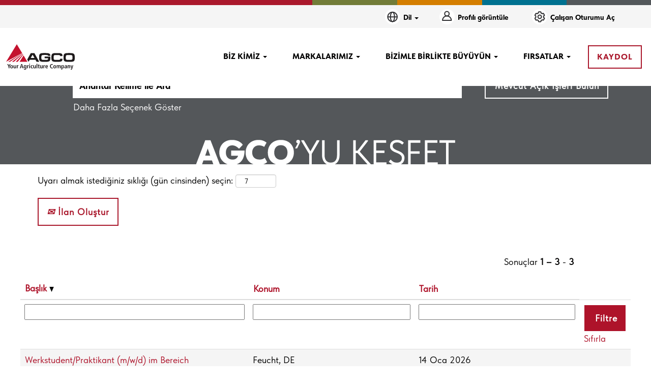

--- FILE ---
content_type: text/html;charset=UTF-8
request_url: https://careers.agcocorp.com/search/?q&locationsearch=feucht&sortColumn=sort_title&sortDirection=desc&locale=tr_TR
body_size: 115461
content:
<!DOCTYPE html>
<html class="html5" xml:lang="tr-TR" lang="tr-TR" xmlns="http://www.w3.org/1999/xhtml">

        <head>
            <meta http-equiv="X-UA-Compatible" content="IE=edge,chrome=1" />
            <meta http-equiv="Content-Type" content="text/html;charset=UTF-8" />
            <meta http-equiv="Content-Type" content="text/html; charset=utf-8" />
                <meta name="viewport" content="width=device-width, initial-scale=1.0" />
                        <link type="text/css" class="keepscript" rel="stylesheet" href="https://careers.agcocorp.com/platform/bootstrap/3.4.8_NES/css/bootstrap.min.css" />
                            <link type="text/css" rel="stylesheet" href="/platform/css/j2w/min/bootstrapV3.global.responsive.min.css?h=906dcb68" />
                            <link type="text/css" rel="stylesheet" href="/platform/csb/css/navbar-fixed-top.css" />
                <script type="text/javascript" src="https://performancemanager4.successfactors.com/verp/vmod_v1/ui/extlib/jquery_3.5.1/jquery.js"></script>
                <script type="text/javascript" src="https://performancemanager4.successfactors.com/verp/vmod_v1/ui/extlib/jquery_3.5.1/jquery-migrate.js"></script>
            <script type="text/javascript" src="/platform/js/jquery/jquery-migrate-1.4.1.js"></script>
                    <title>Feucht - AGCO İş İlanları</title>
                    <title>AGCO İş İlanları</title>

        <meta http-equiv="Content-Type" content="text/html; charset=utf-8" />
        <meta name="keywords" content=", AGCO İş İlanları" />
        <meta name="description" content=" AGCO için arama yapın" />
        <link rel="canonical" href="https://careers.agcocorp.com/search/" />
            <meta name="robots" content="noindex" />
                <link type="text/css" rel="stylesheet" href="//rmkcdn.successfactors.com/01ba9b86/821f2046-4bec-4d12-8b04-0.css" />
                            <link type="text/css" rel="stylesheet" href="/platform/csb/css/customHeader.css?h=906dcb68" />
                            <link type="text/css" rel="stylesheet" href="/platform/css/j2w/min/sitebuilderframework.min.css?h=906dcb68" />
                            <link type="text/css" rel="stylesheet" href="/platform/css/j2w/min/BS3ColumnizedSearch.min.css?h=906dcb68" />
                            <link type="text/css" rel="stylesheet" href="/platform/css/search/BS3ColumnizedSearchHideLabels.css?h=906dcb68" />
                            <link type="text/css" rel="stylesheet" href="/platform/fontawesome4.7/css/font-awesome-4.7.0.min.css?h=906dcb68" /><style>
:root {
    /* UPDATE SEARCH LOGOS HERE */
    --SEARCH_LOGO_DK: url(https://rmkcdn.successfactors.com/01ba9b86/cff486af-577f-44a1-a5de-2.svg);
    --SEARCH_LOGO_DE: url(https://rmkcdn.successfactors.com/01ba9b86/690446dc-da29-431f-bd11-4.svg);
    --SEARCH_LOGO_US: url(https://rmkcdn.successfactors.com/01ba9b86/1055a77f-9381-4991-84e3-6.svg);
    --SEARCH_LOGO_ES: url(https://rmkcdn.successfactors.com/01ba9b86/fd51adcf-77ba-48d0-8f56-d.svg);
    --SEARCH_LOGO_FI: url(https://rmkcdn.successfactors.com/01ba9b86/5601e0bc-9a09-4184-87fa-5.svg);
    --SEARCH_LOGO_FR: url(https://rmkcdn.successfactors.com/01ba9b86/3bbb7359-58f8-43d2-a596-0.svg);
    --SEARCH_LOGO_HU: url(https://rmkcdn.successfactors.com/01ba9b86/e91218e6-1527-4eb1-8a8b-9.svg);
    --SEARCH_LOGO_IT: url(https://rmkcdn.successfactors.com/01ba9b86/e31f9194-b85a-4d3c-ad6d-a.svg);
    --SEARCH_LOGO_NL: url(https://rmkcdn.successfactors.com/01ba9b86/72a6ce19-c4f2-47e1-bfe7-a.svg);
    --SEARCH_LOGO_BR: url(https://rmkcdn.successfactors.com/01ba9b86/a338a34b-e7b6-451b-af07-e.svg);
    --SEARCH_LOGO_RU: url(https://rmkcdn.successfactors.com/01ba9b86/0646e9db-bd03-413c-885c-0.svg);
    --SEARCH_LOGO_TR: url(https://rmkcdn.successfactors.com/01ba9b86/0f0f7812-9410-44f2-afc9-6.svg);
    --SEARCH_LOGO_CN: url(https://rmkcdn.successfactors.com/01ba9b86/077cb953-34b2-4a5b-ae22-4.svg);
    /* UPDATE COLORS HERE */
    --AGCO-ORANGE: #D47e00;
    --AGCO-BROWN: #3e2a19;
    --AGCO-TEAL: #007190;
    --AGCO-GREEN: #727c38;
    --AGCO-RED: #AA182c;
    --AGCO-MUSTARD: #b19211;
    --AGCO-GREY: #54575a;
}

/* Header Logo */

.logo {

padding-top: 20px !important;
padding-bottom: 20px !important;

}

/* Talent Community */
 
.tcjoin .join {
     padding: 35px 35px;
}
 
/* Header Menu Style */

.custom-header-signinLanguage {

padding: 0px !important;

}

/* Footer Styling Adjustments */

#footer ul.links li {

border-right: 1px solid #939393;

}

</style>

        <link rel="shortcut icon" href="//rmkcdn.successfactors.com/01ba9b86/6f341dc6-86b7-4abd-9bef-2.png" type="image/x-icon" />
            <style id="antiClickjack" type="text/css">body{display:none !important;}</style>
            <script type="text/javascript" id="antiClickJackScript">
                if (self === top) {
                    var antiClickjack = document.getElementById("antiClickjack");
                    antiClickjack.parentNode.removeChild(antiClickjack);
                } else {
                    top.location = self.location;
                }
            </script>
        </head>

        <body class="coreCSB search-page body   body" id="body">

        <div id="outershell" class="outershell">

    <div class="cookiePolicy cookiemanager" style="display:none" role="region" aria-labelledby="cookieManagerModalLabel">
        <div class="centered">
                <p>Size mümkün olan en iyi web sitesi deneyimini sunmak için çerezler kullanıyoruz. Çerez tercihleriniz, tarayıcınızın yerel depolama alanında saklanır. Buna, web sitesinin çalışması için gerekli çerezler de dahildir. Bunun yanı sıra, web sitesinin performansını iyileştirmeye yönelik çerezlere ve ilgi alanlarınıza göre uyarlanmış içeriği görüntülemek için kullanılan çerezlere onay verip vermeyeceğinize dilediğiniz zaman karar verebilir ve tercihlerinizi değiştirebilirsiniz. Tüm çerezleri kabul etmemeniz, site deneyiminizi ve sunabileceğimiz hizmetleri etkileyebilir.</p>
            <button id="cookie-bannershow" tabindex="1" data-toggle="modal" data-target="#cookieManagerModal" class="link cookieSmallBannerButton secondarybutton shadowfocus">
                Çerez Tercihlerini Değiştir</button>
            <div id="reject-accept-cookiewrapper">
                <button id="cookie-reject" tabindex="1" class="cookieSmallBannerButton cookiemanagerrejectall shadowfocus">
                    Sadece gerekli çerezler</button>
            <button id="cookie-accept" tabindex="1" class="cookieSmallBannerButton cookiemanageracceptall shadowfocus">
                Tüm Çerezleri Kabul Et</button>
            </div>
        </div>
    </div>

    <div id="header" class="custom-header header headermain navbar navbar-default navbar-fixed-top" role="banner">
        <script type="text/javascript">
            //<![CDATA[
            $(function()
            {
                /* Using 'skipLinkSafari' to include CSS styles specific to Safari. */
                if (navigator.userAgent.indexOf('Safari') != -1 && navigator.userAgent.indexOf('Chrome') == -1) {
                    $("#skipLink").attr('class', 'skipLinkSafari');
                }
            });
            //]]>
             $(document).ready(function() {
                $("#skipLink").click(function (e) {
                    e.preventDefault();
                    $("#content").focus().css('outline','none');
                    var offset = $(':target').offset();
                    var fixedHeaderHeight = $("#header").innerHeight();
                    var scrollto = offset.top - fixedHeaderHeight;
                    $('html, body').animate({scrollTop:scrollto}, 0);
                });
              });

        </script>
        <div id="skip">
            <a href="#content" id="skipLink" class="skipLink" title="Ana içeriğe atla"><span>Ana içeriğe atla</span></a>
        </div>

        <div class="custom-mobile-header displayM center unmodified backgroundimage">
        <div class="custom-header-content custom-header-row-0">
            <div class="row">

                    <div class="custom-header-row-content custom-header-column-0 col-xs-12 content-align-right content-align-middle backgroundcolor2ddd5a97" style="padding:5px 0px 5px 0px; height:40px;">

    <div class="custom-header-signinLanguage backgroundcolor2ddd5a97" style="padding: 10px;">
        <div class="inner limitwidth">
            <div class="links" role="list">
                <div class="language node dropdown header-one headerlocaleselector linkhovercolor439b7f8a customheaderlinkhovercolor439b7f8a" role="listitem">
        <a class="dropdown-toggle languageselector fontcolor439b7f8a" style="font-family:custom80c8ef14df204a7a97fb1; font-size:12px;" role="button" aria-haspopup="true" aria-expanded="false" data-toggle="dropdown" href="#">Dil <span class="caret"></span></a>
        <ul role="menu" class="dropdown-menu company-dropdown headerdropdown backgroundcolor2ddd5a97" onclick=" event.stopPropagation();">
                    <li role="none" class="linkcolor439b7f8a linkhovercolor439b7f8a customheaderlinkhovercolor439b7f8a">
                        <a role="menuitem" href="https://careers.agcocorp.com/search/?q&amp;locationsearch=feucht&amp;sortColumn=sort_title&amp;sortDirection=desc&amp;locale=de_DE" lang="de-DE">Deutsch (Deutschland)</a>
                    </li>
                    <li role="none" class="linkcolor439b7f8a linkhovercolor439b7f8a customheaderlinkhovercolor439b7f8a">
                        <a role="menuitem" href="https://careers.agcocorp.com/search/?q&amp;locationsearch=feucht&amp;sortColumn=sort_title&amp;sortDirection=desc&amp;locale=en_US" lang="en-US">English (United States)</a>
                    </li>
                    <li role="none" class="linkcolor439b7f8a linkhovercolor439b7f8a customheaderlinkhovercolor439b7f8a">
                        <a role="menuitem" href="https://careers.agcocorp.com/search/?q&amp;locationsearch=feucht&amp;sortColumn=sort_title&amp;sortDirection=desc&amp;locale=es_ES" lang="es-ES">Español (España)</a>
                    </li>
                    <li role="none" class="linkcolor439b7f8a linkhovercolor439b7f8a customheaderlinkhovercolor439b7f8a">
                        <a role="menuitem" href="https://careers.agcocorp.com/search/?q&amp;locationsearch=feucht&amp;sortColumn=sort_title&amp;sortDirection=desc&amp;locale=fi_FI" lang="fi-FI">Suomi (Finnish)</a>
                    </li>
                    <li role="none" class="linkcolor439b7f8a linkhovercolor439b7f8a customheaderlinkhovercolor439b7f8a">
                        <a role="menuitem" href="https://careers.agcocorp.com/search/?q&amp;locationsearch=feucht&amp;sortColumn=sort_title&amp;sortDirection=desc&amp;locale=fr_FR" lang="fr-FR">Français (France)</a>
                    </li>
                    <li role="none" class="linkcolor439b7f8a linkhovercolor439b7f8a customheaderlinkhovercolor439b7f8a">
                        <a role="menuitem" href="https://careers.agcocorp.com/search/?q&amp;locationsearch=feucht&amp;sortColumn=sort_title&amp;sortDirection=desc&amp;locale=it_IT" lang="it-IT">Italiano (Italia)</a>
                    </li>
                    <li role="none" class="linkcolor439b7f8a linkhovercolor439b7f8a customheaderlinkhovercolor439b7f8a">
                        <a role="menuitem" href="https://careers.agcocorp.com/search/?q&amp;locationsearch=feucht&amp;sortColumn=sort_title&amp;sortDirection=desc&amp;locale=pt_BR" lang="pt-BR">Português (Brasil)</a>
                    </li>
                    <li role="none" class="linkcolor439b7f8a linkhovercolor439b7f8a customheaderlinkhovercolor439b7f8a">
                        <a role="menuitem" href="https://careers.agcocorp.com/search/?q&amp;locationsearch=feucht&amp;sortColumn=sort_title&amp;sortDirection=desc&amp;locale=tr_TR" lang="tr-TR">Türkçe (Türkiye)</a>
                    </li>
                    <li role="none" class="linkcolor439b7f8a linkhovercolor439b7f8a customheaderlinkhovercolor439b7f8a">
                        <a role="menuitem" href="https://careers.agcocorp.com/search/?q&amp;locationsearch=feucht&amp;sortColumn=sort_title&amp;sortDirection=desc&amp;locale=zh_CN" lang="zh-CN">简体中文 (中国大陆)</a>
                    </li>
        </ul>
                </div>
                    <div class="profile node linkhovercolor439b7f8a customheaderlinkhovercolor439b7f8a" role="listitem">
			<div class="profileWidget">
					<a href="#" onclick="j2w.TC.handleViewProfileAction(event)" xml:lang="tr-TR" class="fontcolor439b7f8a" lang="tr-TR" style="font-family:custom80c8ef14df204a7a97fb1; font-size:12px;">Profi̇li̇ görüntüle</a>
			</div>
                    </div>
                    <div class="profile node linkhovercolor439b7f8a customheaderlinkhovercolor439b7f8a" role="listitem">

            <div class="employeeWidget linkhovecolor439b7f8a">
                        <a class="empLoginLink fontcolor439b7f8a" href="javascript:;" style="font-family:custom80c8ef14df204a7a97fb1; font-size:12px;" xml:lang="tr-TR" lang="tr-TR">Çalışan Oturumu Aç</a>
            </div>
                    </div>
            </div>
        </div>
        <div class="clearfix"></div>
    </div>
                    </div>

                <div class="clearfix"></div>
            </div>
        </div>
        
        <div class="menu-items">
        </div>
        <div class="custom-header-content custom-header-row-1">
            <div class="row">

                    <div class="custom-header-row-content custom-header-column-0 col-xs-4 content-align-left content-align-top backgroundcolor72228158" style="padding:0px 0px 0px 0px; height:px;">
    <div class="custom-header-logo backgroundcolor72228158 customheaderlinkhovercolorcc057c84184484f9" style="padding: 10px;">
        <div class="limitwidth">
            <div class="inner">
                    <a href="/" title="Agco" style="display:inline-block">
                        <img class="logo" src="//rmkcdn.successfactors.com/01ba9b86/e130c7c0-5c22-49ab-89dd-1.svg" alt="Agco-Logo" />
                    </a>
            </div>
        </div>
    </div>
                    </div>

                    <div class="custom-header-row-content custom-header-column-1 col-xs-4 content-align-left content-align-top backgroundcolor" style="padding:0px 0px 0px 0px; height:px;">
                    </div>

                    <div class="custom-header-row-content custom-header-column-2 col-xs-4 content-align-right content-align-middle backgroundcolor72228158" style="padding:20px 0px 5px 0px; height:50px;">

    <div class="custom-header-menu backgroundcolor72228158">
                <div class="menu mobile upper">
                    <div class="nav">
                        <div class="dropdown mobile-nav">
                            <a href="#" title="Menü" aria-label="Menü" class="dropdown-toggle" role="button" aria-expanded="false" data-toggle="collapse" data-target="#dropdown-menu-mobile" aria-controls="dropdown-menu-mobile"><span class="mobilelink fa fa-bars"></span></a>
                            
                        </div>
                    </div>
                </div>


    </div>
                    </div>

                <div class="clearfix"></div>
            </div>
        </div>
        
        <div class="menu-items">

    <div class="menu mobile upper">
        <div class="nav">
            <div class="dropdown mobile">
                <ul id="dropdown-menu-mobile" class="dropdown-menu nav-collapse-mobile-905785fc97b47c4b backgroundcolor72228158">
        <li class="dropdown linkcolor00d6bb80 linkhovercolorcc057c84184484f9 customheaderlinkhovercolorcc057c84184484f9">
            <a class="dropdown-toggle" role="button" data-toggle="dropdown" href="#" aria-haspopup="true" aria-expanded="false" title="BİZ KİMİZ " aria-controls="customheadermenuitemsmobilerow1column20">
                BİZ KİMİZ  <b class="caret"></b>
            </a>
            <ul role="menu" class="dropdown-menu company-dropdown headerdropdown backgroundcolor72228158" id="customheadermenuitemsmobilerow1column20">
                        <li class="menu" role="none"><span><a role="menuitem" class="menu linkcolor00d6bb80 linkhovercolorcc057c84184484f9 customheaderlinkhovercolorcc057c84184484f9" href="/content/BIZ-KIMIZ-/?locale=tr_TR" title="BİZ KİMİZ">BİZ KİMİZ</a></span></li>
                        <li class="menu" role="none"><span><a role="menuitem" class="menu linkcolor00d6bb80 linkhovercolorcc057c84184484f9 customheaderlinkhovercolorcc057c84184484f9" href="/content/AMAC-VIIZYON-KULTUR/?locale=tr_TR" title="AMAÇ VİZYON KÜLTÜR">AMAÇ VİZYON KÜLTÜR</a></span></li>
                        <li class="menu" role="none"><span><a role="menuitem" class="menu linkcolor00d6bb80 linkhovercolorcc057c84184484f9 customheaderlinkhovercolorcc057c84184484f9" href="/content/LOKASYONLAR/?locale=tr_TR" title="LOKASYONLAR">LOKASYONLAR</a></span></li>
                        <li class="menu" role="none"><span><a role="menuitem" class="menu linkcolor00d6bb80 linkhovercolorcc057c84184484f9 customheaderlinkhovercolorcc057c84184484f9" href="/content/DEI-SURDURULEBILIRLIK/?locale=tr_TR" title="DEI | SÜRDÜRÜLEBILIRLIK">DEI | SÜRDÜRÜLEBILIRLIK</a></span></li>
            </ul>
        </li>
        <li class="dropdown linkcolor00d6bb80 linkhovercolorcc057c84184484f9 customheaderlinkhovercolorcc057c84184484f9">
            <a class="dropdown-toggle" role="button" data-toggle="dropdown" href="#" aria-haspopup="true" aria-expanded="false" title="MARKALARIMIZ" aria-controls="customheadermenuitemsmobilerow1column21">
                MARKALARIMIZ <b class="caret"></b>
            </a>
            <ul role="menu" class="dropdown-menu company-dropdown headerdropdown backgroundcolor72228158" id="customheadermenuitemsmobilerow1column21">
                        <li class="menu" role="none"><span><a role="menuitem" class="menu linkcolor00d6bb80 linkhovercolorcc057c84184484f9 customheaderlinkhovercolorcc057c84184484f9" title="FENDT">FENDT</a></span></li>
                        <li class="menu" role="none"><span><a role="menuitem" class="menu linkcolor00d6bb80 linkhovercolorcc057c84184484f9 customheaderlinkhovercolorcc057c84184484f9" title="GRAIN AND PROTEIN">GRAIN AND PROTEIN</a></span></li>
                        <li class="menu" role="none"><span><a role="menuitem" class="menu linkcolor00d6bb80 linkhovercolorcc057c84184484f9 customheaderlinkhovercolorcc057c84184484f9" title="MASSEY FERGUSON">MASSEY FERGUSON</a></span></li>
                        <li class="menu" role="none"><span><a role="menuitem" class="menu linkcolor00d6bb80 linkhovercolorcc057c84184484f9 customheaderlinkhovercolorcc057c84184484f9" href="/go/PTX-TR/9671000/" title="PTX">PTX</a></span></li>
                        <li class="menu" role="none"><span><a role="menuitem" class="menu linkcolor00d6bb80 linkhovercolorcc057c84184484f9 customheaderlinkhovercolorcc057c84184484f9" title="VALTRA">VALTRA</a></span></li>
            </ul>
        </li>
        <li class="dropdown linkcolor00d6bb80 linkhovercolorcc057c84184484f9 customheaderlinkhovercolorcc057c84184484f9">
            <a class="dropdown-toggle" role="button" data-toggle="dropdown" href="#" aria-haspopup="true" aria-expanded="false" title="BİZİMLE BİRLİKTE BÜYÜYÜN " aria-controls="customheadermenuitemsmobilerow1column22">
                BİZİMLE BİRLİKTE BÜYÜYÜN  <b class="caret"></b>
            </a>
            <ul role="menu" class="dropdown-menu company-dropdown headerdropdown backgroundcolor72228158" id="customheadermenuitemsmobilerow1column22">
                        <li class="menu" role="none"><span><a role="menuitem" class="menu linkcolor00d6bb80 linkhovercolorcc057c84184484f9 customheaderlinkhovercolorcc057c84184484f9" href="/content/ISE-ALIM/?locale=tr_TR" title="İŞE ALIM">İŞE ALIM</a></span></li>
                        <li class="menu" role="none"><span><a role="menuitem" class="menu linkcolor00d6bb80 linkhovercolorcc057c84184484f9 customheaderlinkhovercolorcc057c84184484f9" href="/content/KATALIZOR-PROGRAMI/?locale=tr_TR" title="KATALİZÖR PROGRAMI">KATALİZÖR PROGRAMI</a></span></li>
            </ul>
        </li>
        <li class="dropdown linkcolor00d6bb80 linkhovercolorcc057c84184484f9 customheaderlinkhovercolorcc057c84184484f9">
            <a class="dropdown-toggle" role="button" data-toggle="dropdown" href="#" aria-haspopup="true" aria-expanded="false" title="FIRSATLAR" aria-controls="customheadermenuitemsmobilerow1column23">
                FIRSATLAR <b class="caret"></b>
            </a>
            <ul role="menu" class="dropdown-menu company-dropdown headerdropdown backgroundcolor72228158" id="customheadermenuitemsmobilerow1column23">
                        <li class="menu" role="none"><span><a role="menuitem" class="menu linkcolor00d6bb80 linkhovercolorcc057c84184484f9 customheaderlinkhovercolorcc057c84184484f9" href="/go/M%C3%9CHEND%C4%B0SL%C4%B0K/9340200/" title="MÜHENDİSLİK">MÜHENDİSLİK</a></span></li>
                        <li class="menu" role="none"><span><a role="menuitem" class="menu linkcolor00d6bb80 linkhovercolorcc057c84184484f9 customheaderlinkhovercolorcc057c84184484f9" href="/go/G%C4%B0R%C4%B0%C5%9E-SEV%C4%B0YES%C4%B0-POZ%C4%B0SYONLARI/9340300/" title="GİRİŞ SEVİYESİ POZİSYONLARI">GİRİŞ SEVİYESİ POZİSYONLARI</a></span></li>
                        <li class="menu" role="none"><span><a role="menuitem" class="menu linkcolor00d6bb80 linkhovercolorcc057c84184484f9 customheaderlinkhovercolorcc057c84184484f9" href="/go/B%C4%B0LG%C4%B0-TEKNOLOJ%C4%B0S%C4%B0/9340400/" title="BİLGİ TEKNOLOJİSİ">BİLGİ TEKNOLOJİSİ</a></span></li>
                        <li class="menu" role="none"><span><a role="menuitem" class="menu linkcolor00d6bb80 linkhovercolorcc057c84184484f9 customheaderlinkhovercolorcc057c84184484f9" href="/go/%C3%9CRET%C4%B0M-&amp;-KAL%C4%B0TE/9340500/" title="ÜRETİM &amp; KALİTE">ÜRETİM &amp; KALİTE</a></span></li>
                        <li class="menu" role="none"><span><a role="menuitem" class="menu linkcolor00d6bb80 linkhovercolorcc057c84184484f9 customheaderlinkhovercolorcc057c84184484f9" href="/go/SATI%C5%9E-VE-PAZARLAMA/9340600/" title="SATIŞ VE PAZARLAMA">SATIŞ VE PAZARLAMA</a></span></li>
                        <li class="menu" role="none"><span><a role="menuitem" class="menu linkcolor00d6bb80 linkhovercolorcc057c84184484f9 customheaderlinkhovercolorcc057c84184484f9" href="/go/T%C3%9CM-%C4%B0%C5%9E-FIRSATLARI-G%C3%96R%C3%9CNT%C3%9CLEY%C4%B0N/9340700/" title="TÜM İŞ FIRSATLARI GÖRÜNTÜLEYİN">TÜM İŞ FIRSATLARI GÖRÜNTÜLEYİN</a></span></li>
            </ul>
        </li>
        <li class="linkcolor00d6bb80 linkhovercolorcc057c84184484f9 customheaderlinkhovercolorcc057c84184484f9"><a href="/talentcommunity/subscribe/?locale=tr_TR" title="İŞ UYARILARI">İŞ UYARILARI</a></li>
                </ul>
            </div>
        </div>
    </div>
        </div>
        </div>
        <div class="custom-tablet-header displayT center unmodified backgroundimage">
        <div class="custom-header-content custom-header-row-0">
            <div class="row">

                    <div class="custom-header-row-content custom-header-column-0 col-xs-12 content-align-right content-align-middle backgroundcolor2ddd5a97" style="padding:5px 0px 5px 0px; height:40px;">

    <div class="custom-header-signinLanguage backgroundcolor2ddd5a97" style="padding: 10px;">
        <div class="inner limitwidth">
            <div class="links" role="list">
                <div class="language node dropdown header-one headerlocaleselector linkhovercolor439b7f8a customheaderlinkhovercolor439b7f8a" role="listitem">
        <a class="dropdown-toggle languageselector fontcolor439b7f8a" style="font-family:custom80c8ef14df204a7a97fb1; font-size:12px;" role="button" aria-haspopup="true" aria-expanded="false" data-toggle="dropdown" href="#">Dil <span class="caret"></span></a>
        <ul role="menu" class="dropdown-menu company-dropdown headerdropdown backgroundcolor2ddd5a97" onclick=" event.stopPropagation();">
                    <li role="none" class="linkcolor439b7f8a linkhovercolor439b7f8a customheaderlinkhovercolor439b7f8a">
                        <a role="menuitem" href="https://careers.agcocorp.com/search/?q&amp;locationsearch=feucht&amp;sortColumn=sort_title&amp;sortDirection=desc&amp;locale=de_DE" lang="de-DE">Deutsch (Deutschland)</a>
                    </li>
                    <li role="none" class="linkcolor439b7f8a linkhovercolor439b7f8a customheaderlinkhovercolor439b7f8a">
                        <a role="menuitem" href="https://careers.agcocorp.com/search/?q&amp;locationsearch=feucht&amp;sortColumn=sort_title&amp;sortDirection=desc&amp;locale=en_US" lang="en-US">English (United States)</a>
                    </li>
                    <li role="none" class="linkcolor439b7f8a linkhovercolor439b7f8a customheaderlinkhovercolor439b7f8a">
                        <a role="menuitem" href="https://careers.agcocorp.com/search/?q&amp;locationsearch=feucht&amp;sortColumn=sort_title&amp;sortDirection=desc&amp;locale=es_ES" lang="es-ES">Español (España)</a>
                    </li>
                    <li role="none" class="linkcolor439b7f8a linkhovercolor439b7f8a customheaderlinkhovercolor439b7f8a">
                        <a role="menuitem" href="https://careers.agcocorp.com/search/?q&amp;locationsearch=feucht&amp;sortColumn=sort_title&amp;sortDirection=desc&amp;locale=fi_FI" lang="fi-FI">Suomi (Finnish)</a>
                    </li>
                    <li role="none" class="linkcolor439b7f8a linkhovercolor439b7f8a customheaderlinkhovercolor439b7f8a">
                        <a role="menuitem" href="https://careers.agcocorp.com/search/?q&amp;locationsearch=feucht&amp;sortColumn=sort_title&amp;sortDirection=desc&amp;locale=fr_FR" lang="fr-FR">Français (France)</a>
                    </li>
                    <li role="none" class="linkcolor439b7f8a linkhovercolor439b7f8a customheaderlinkhovercolor439b7f8a">
                        <a role="menuitem" href="https://careers.agcocorp.com/search/?q&amp;locationsearch=feucht&amp;sortColumn=sort_title&amp;sortDirection=desc&amp;locale=it_IT" lang="it-IT">Italiano (Italia)</a>
                    </li>
                    <li role="none" class="linkcolor439b7f8a linkhovercolor439b7f8a customheaderlinkhovercolor439b7f8a">
                        <a role="menuitem" href="https://careers.agcocorp.com/search/?q&amp;locationsearch=feucht&amp;sortColumn=sort_title&amp;sortDirection=desc&amp;locale=pt_BR" lang="pt-BR">Português (Brasil)</a>
                    </li>
                    <li role="none" class="linkcolor439b7f8a linkhovercolor439b7f8a customheaderlinkhovercolor439b7f8a">
                        <a role="menuitem" href="https://careers.agcocorp.com/search/?q&amp;locationsearch=feucht&amp;sortColumn=sort_title&amp;sortDirection=desc&amp;locale=tr_TR" lang="tr-TR">Türkçe (Türkiye)</a>
                    </li>
                    <li role="none" class="linkcolor439b7f8a linkhovercolor439b7f8a customheaderlinkhovercolor439b7f8a">
                        <a role="menuitem" href="https://careers.agcocorp.com/search/?q&amp;locationsearch=feucht&amp;sortColumn=sort_title&amp;sortDirection=desc&amp;locale=zh_CN" lang="zh-CN">简体中文 (中国大陆)</a>
                    </li>
        </ul>
                </div>
                    <div class="profile node linkhovercolor439b7f8a customheaderlinkhovercolor439b7f8a" role="listitem">
			<div class="profileWidget">
					<a href="#" onclick="j2w.TC.handleViewProfileAction(event)" xml:lang="tr-TR" class="fontcolor439b7f8a" lang="tr-TR" style="font-family:custom80c8ef14df204a7a97fb1; font-size:12px;">Profi̇li̇ görüntüle</a>
			</div>
                    </div>
                    <div class="profile node linkhovercolor439b7f8a customheaderlinkhovercolor439b7f8a" role="listitem">

            <div class="employeeWidget linkhovecolor439b7f8a">
                        <a class="empLoginLink fontcolor439b7f8a" href="javascript:;" style="font-family:custom80c8ef14df204a7a97fb1; font-size:12px;" xml:lang="tr-TR" lang="tr-TR">Çalışan Oturumu Aç</a>
            </div>
                    </div>
            </div>
        </div>
        <div class="clearfix"></div>
    </div>
                    </div>

                <div class="clearfix"></div>
            </div>
        </div>
        
        <div class="menu-items">
        </div>
        <div class="custom-header-content custom-header-row-1">
            <div class="row">

                    <div class="custom-header-row-content custom-header-column-0 col-xs-4 content-align-left content-align-top backgroundcolor72228158" style="padding:0px 0px 0px 0px; height:px;">
    <div class="custom-header-logo backgroundcolor72228158 customheaderlinkhovercolorcc057c84184484f9" style="padding: 10px;">
        <div class="limitwidth">
            <div class="inner">
                    <a href="/" title="Agco" style="display:inline-block">
                        <img class="logo" src="//rmkcdn.successfactors.com/01ba9b86/e130c7c0-5c22-49ab-89dd-1.svg" alt="Agco-Logo" />
                    </a>
            </div>
        </div>
    </div>
                    </div>

                    <div class="custom-header-row-content custom-header-column-1 col-xs-4 content-align-left content-align-top backgroundcolor" style="padding:0px 0px 0px 0px; height:px;">
                    </div>

                    <div class="custom-header-row-content custom-header-column-2 col-xs-4 content-align-right content-align-middle backgroundcolor72228158" style="padding:20px 0px 5px 0px; height:50px;">

    <div class="custom-header-menu backgroundcolor72228158">
                <div class="limitwidth">
                    <div class="menu tablet upper">
                        <div class="nav">
                            <div class="dropdown mobile-nav">
                                <a href="#" title="Menü" aria-label="Menü" class="dropdown-toggle" role="button" aria-expanded="false" data-toggle="collapse" data-target="#dropdown-menu-tablet" aria-controls="dropdown-menu-tablet"><span class="mobilelink fa fa-bars"></span></a>
                                
                            </div>
                        </div>
                    </div>
                </div>


    </div>
                    </div>

                <div class="clearfix"></div>
            </div>
        </div>
        
        <div class="menu-items">

    <div class="menu tablet upper">
        <div class="nav">
            <div class="dropdown tablet">
                <ul id="dropdown-menu-tablet" class="dropdown-menu nav-collapse-tablet-905785fc97b47c4b backgroundcolor72228158">
        <li class="dropdown linkcolor00d6bb80 linkhovercolorcc057c84184484f9 customheaderlinkhovercolorcc057c84184484f9">
            <a class="dropdown-toggle" role="button" data-toggle="dropdown" href="#" aria-haspopup="true" aria-expanded="false" title="BİZ KİMİZ " aria-controls="customheadermenuitemstabletrow1column20">
                BİZ KİMİZ  <b class="caret"></b>
            </a>
            <ul role="menu" class="dropdown-menu company-dropdown headerdropdown backgroundcolor72228158" id="customheadermenuitemstabletrow1column20">
                        <li class="menu" role="none"><span><a role="menuitem" class="menu linkcolor00d6bb80 linkhovercolorcc057c84184484f9 customheaderlinkhovercolorcc057c84184484f9" href="/content/BIZ-KIMIZ-/?locale=tr_TR" title="BİZ KİMİZ">BİZ KİMİZ</a></span></li>
                        <li class="menu" role="none"><span><a role="menuitem" class="menu linkcolor00d6bb80 linkhovercolorcc057c84184484f9 customheaderlinkhovercolorcc057c84184484f9" href="/content/AMAC-VIIZYON-KULTUR/?locale=tr_TR" title="AMAÇ VİZYON KÜLTÜR">AMAÇ VİZYON KÜLTÜR</a></span></li>
                        <li class="menu" role="none"><span><a role="menuitem" class="menu linkcolor00d6bb80 linkhovercolorcc057c84184484f9 customheaderlinkhovercolorcc057c84184484f9" href="/content/LOKASYONLAR/?locale=tr_TR" title="LOKASYONLAR">LOKASYONLAR</a></span></li>
                        <li class="menu" role="none"><span><a role="menuitem" class="menu linkcolor00d6bb80 linkhovercolorcc057c84184484f9 customheaderlinkhovercolorcc057c84184484f9" href="/content/DEI-SURDURULEBILIRLIK/?locale=tr_TR" title="DEI | SÜRDÜRÜLEBILIRLIK">DEI | SÜRDÜRÜLEBILIRLIK</a></span></li>
            </ul>
        </li>
        <li class="dropdown linkcolor00d6bb80 linkhovercolorcc057c84184484f9 customheaderlinkhovercolorcc057c84184484f9">
            <a class="dropdown-toggle" role="button" data-toggle="dropdown" href="#" aria-haspopup="true" aria-expanded="false" title="MARKALARIMIZ" aria-controls="customheadermenuitemstabletrow1column21">
                MARKALARIMIZ <b class="caret"></b>
            </a>
            <ul role="menu" class="dropdown-menu company-dropdown headerdropdown backgroundcolor72228158" id="customheadermenuitemstabletrow1column21">
                        <li class="menu" role="none"><span><a role="menuitem" class="menu linkcolor00d6bb80 linkhovercolorcc057c84184484f9 customheaderlinkhovercolorcc057c84184484f9" title="FENDT">FENDT</a></span></li>
                        <li class="menu" role="none"><span><a role="menuitem" class="menu linkcolor00d6bb80 linkhovercolorcc057c84184484f9 customheaderlinkhovercolorcc057c84184484f9" title="GRAIN AND PROTEIN">GRAIN AND PROTEIN</a></span></li>
                        <li class="menu" role="none"><span><a role="menuitem" class="menu linkcolor00d6bb80 linkhovercolorcc057c84184484f9 customheaderlinkhovercolorcc057c84184484f9" title="MASSEY FERGUSON">MASSEY FERGUSON</a></span></li>
                        <li class="menu" role="none"><span><a role="menuitem" class="menu linkcolor00d6bb80 linkhovercolorcc057c84184484f9 customheaderlinkhovercolorcc057c84184484f9" href="/go/PTX-TR/9671000/" title="PTX">PTX</a></span></li>
                        <li class="menu" role="none"><span><a role="menuitem" class="menu linkcolor00d6bb80 linkhovercolorcc057c84184484f9 customheaderlinkhovercolorcc057c84184484f9" title="VALTRA">VALTRA</a></span></li>
            </ul>
        </li>
        <li class="dropdown linkcolor00d6bb80 linkhovercolorcc057c84184484f9 customheaderlinkhovercolorcc057c84184484f9">
            <a class="dropdown-toggle" role="button" data-toggle="dropdown" href="#" aria-haspopup="true" aria-expanded="false" title="BİZİMLE BİRLİKTE BÜYÜYÜN " aria-controls="customheadermenuitemstabletrow1column22">
                BİZİMLE BİRLİKTE BÜYÜYÜN  <b class="caret"></b>
            </a>
            <ul role="menu" class="dropdown-menu company-dropdown headerdropdown backgroundcolor72228158" id="customheadermenuitemstabletrow1column22">
                        <li class="menu" role="none"><span><a role="menuitem" class="menu linkcolor00d6bb80 linkhovercolorcc057c84184484f9 customheaderlinkhovercolorcc057c84184484f9" href="/content/ISE-ALIM/?locale=tr_TR" title="İŞE ALIM">İŞE ALIM</a></span></li>
                        <li class="menu" role="none"><span><a role="menuitem" class="menu linkcolor00d6bb80 linkhovercolorcc057c84184484f9 customheaderlinkhovercolorcc057c84184484f9" href="/content/KATALIZOR-PROGRAMI/?locale=tr_TR" title="KATALİZÖR PROGRAMI">KATALİZÖR PROGRAMI</a></span></li>
            </ul>
        </li>
        <li class="dropdown linkcolor00d6bb80 linkhovercolorcc057c84184484f9 customheaderlinkhovercolorcc057c84184484f9">
            <a class="dropdown-toggle" role="button" data-toggle="dropdown" href="#" aria-haspopup="true" aria-expanded="false" title="FIRSATLAR" aria-controls="customheadermenuitemstabletrow1column23">
                FIRSATLAR <b class="caret"></b>
            </a>
            <ul role="menu" class="dropdown-menu company-dropdown headerdropdown backgroundcolor72228158" id="customheadermenuitemstabletrow1column23">
                        <li class="menu" role="none"><span><a role="menuitem" class="menu linkcolor00d6bb80 linkhovercolorcc057c84184484f9 customheaderlinkhovercolorcc057c84184484f9" href="/go/M%C3%9CHEND%C4%B0SL%C4%B0K/9340200/" title="MÜHENDİSLİK">MÜHENDİSLİK</a></span></li>
                        <li class="menu" role="none"><span><a role="menuitem" class="menu linkcolor00d6bb80 linkhovercolorcc057c84184484f9 customheaderlinkhovercolorcc057c84184484f9" href="/go/G%C4%B0R%C4%B0%C5%9E-SEV%C4%B0YES%C4%B0-POZ%C4%B0SYONLARI/9340300/" title="GİRİŞ SEVİYESİ POZİSYONLARI">GİRİŞ SEVİYESİ POZİSYONLARI</a></span></li>
                        <li class="menu" role="none"><span><a role="menuitem" class="menu linkcolor00d6bb80 linkhovercolorcc057c84184484f9 customheaderlinkhovercolorcc057c84184484f9" href="/go/B%C4%B0LG%C4%B0-TEKNOLOJ%C4%B0S%C4%B0/9340400/" title="BİLGİ TEKNOLOJİSİ">BİLGİ TEKNOLOJİSİ</a></span></li>
                        <li class="menu" role="none"><span><a role="menuitem" class="menu linkcolor00d6bb80 linkhovercolorcc057c84184484f9 customheaderlinkhovercolorcc057c84184484f9" href="/go/%C3%9CRET%C4%B0M-&amp;-KAL%C4%B0TE/9340500/" title="ÜRETİM &amp; KALİTE">ÜRETİM &amp; KALİTE</a></span></li>
                        <li class="menu" role="none"><span><a role="menuitem" class="menu linkcolor00d6bb80 linkhovercolorcc057c84184484f9 customheaderlinkhovercolorcc057c84184484f9" href="/go/SATI%C5%9E-VE-PAZARLAMA/9340600/" title="SATIŞ VE PAZARLAMA">SATIŞ VE PAZARLAMA</a></span></li>
                        <li class="menu" role="none"><span><a role="menuitem" class="menu linkcolor00d6bb80 linkhovercolorcc057c84184484f9 customheaderlinkhovercolorcc057c84184484f9" href="/go/T%C3%9CM-%C4%B0%C5%9E-FIRSATLARI-G%C3%96R%C3%9CNT%C3%9CLEY%C4%B0N/9340700/" title="TÜM İŞ FIRSATLARI GÖRÜNTÜLEYİN">TÜM İŞ FIRSATLARI GÖRÜNTÜLEYİN</a></span></li>
            </ul>
        </li>
        <li class="linkcolor00d6bb80 linkhovercolorcc057c84184484f9 customheaderlinkhovercolorcc057c84184484f9"><a href="/talentcommunity/subscribe/?locale=tr_TR" title="İŞ UYARILARI">İŞ UYARILARI</a></li>
                </ul>
            </div>
        </div>
    </div>
        </div>
        </div>
        <div class="custom-desktop-header displayD center unmodified backgroundimage" role="navigation" aria-label="Sayfa Başlığı">
        <div class="custom-header-content custom-header-row-0">
            <div class="row">

                    <div class="custom-header-row-content custom-header-column-0 col-xs-12 content-align-right content-align-middle backgroundcolor2ddd5a97" style="padding:0px 0px 0px 0px; height:0px;">

    <div class="custom-header-signinLanguage backgroundcolor2ddd5a97" style="padding: 10px;">
        <div class="inner limitwidth">
            <div class="links" role="list">
                <div class="language node dropdown header-one headerlocaleselector linkhovercolor439b7f8a customheaderlinkhovercolor439b7f8a" role="listitem">
        <a class="dropdown-toggle languageselector fontcolor439b7f8a" style="font-family:customdc24e098b9ea42cfbd32a; font-size:14px;" role="button" aria-haspopup="true" aria-expanded="false" data-toggle="dropdown" href="#">Dil <span class="caret"></span></a>
        <ul role="menu" class="dropdown-menu company-dropdown headerdropdown backgroundcolor2ddd5a97" onclick=" event.stopPropagation();">
                    <li role="none" class="linkcolord5b8dbc6306815b2 linkhovercolord5b8dbc6306815b2 customheaderlinkhovercolord5b8dbc6306815b2">
                        <a role="menuitem" href="https://careers.agcocorp.com/search/?q&amp;locationsearch=feucht&amp;sortColumn=sort_title&amp;sortDirection=desc&amp;locale=de_DE" lang="de-DE">Deutsch (Deutschland)</a>
                    </li>
                    <li role="none" class="linkcolord5b8dbc6306815b2 linkhovercolord5b8dbc6306815b2 customheaderlinkhovercolord5b8dbc6306815b2">
                        <a role="menuitem" href="https://careers.agcocorp.com/search/?q&amp;locationsearch=feucht&amp;sortColumn=sort_title&amp;sortDirection=desc&amp;locale=en_US" lang="en-US">English (United States)</a>
                    </li>
                    <li role="none" class="linkcolord5b8dbc6306815b2 linkhovercolord5b8dbc6306815b2 customheaderlinkhovercolord5b8dbc6306815b2">
                        <a role="menuitem" href="https://careers.agcocorp.com/search/?q&amp;locationsearch=feucht&amp;sortColumn=sort_title&amp;sortDirection=desc&amp;locale=es_ES" lang="es-ES">Español (España)</a>
                    </li>
                    <li role="none" class="linkcolord5b8dbc6306815b2 linkhovercolord5b8dbc6306815b2 customheaderlinkhovercolord5b8dbc6306815b2">
                        <a role="menuitem" href="https://careers.agcocorp.com/search/?q&amp;locationsearch=feucht&amp;sortColumn=sort_title&amp;sortDirection=desc&amp;locale=fi_FI" lang="fi-FI">Suomi (Finnish)</a>
                    </li>
                    <li role="none" class="linkcolord5b8dbc6306815b2 linkhovercolord5b8dbc6306815b2 customheaderlinkhovercolord5b8dbc6306815b2">
                        <a role="menuitem" href="https://careers.agcocorp.com/search/?q&amp;locationsearch=feucht&amp;sortColumn=sort_title&amp;sortDirection=desc&amp;locale=fr_FR" lang="fr-FR">Français (France)</a>
                    </li>
                    <li role="none" class="linkcolord5b8dbc6306815b2 linkhovercolord5b8dbc6306815b2 customheaderlinkhovercolord5b8dbc6306815b2">
                        <a role="menuitem" href="https://careers.agcocorp.com/search/?q&amp;locationsearch=feucht&amp;sortColumn=sort_title&amp;sortDirection=desc&amp;locale=it_IT" lang="it-IT">Italiano (Italia)</a>
                    </li>
                    <li role="none" class="linkcolord5b8dbc6306815b2 linkhovercolord5b8dbc6306815b2 customheaderlinkhovercolord5b8dbc6306815b2">
                        <a role="menuitem" href="https://careers.agcocorp.com/search/?q&amp;locationsearch=feucht&amp;sortColumn=sort_title&amp;sortDirection=desc&amp;locale=pt_BR" lang="pt-BR">Português (Brasil)</a>
                    </li>
                    <li role="none" class="linkcolord5b8dbc6306815b2 linkhovercolord5b8dbc6306815b2 customheaderlinkhovercolord5b8dbc6306815b2">
                        <a role="menuitem" href="https://careers.agcocorp.com/search/?q&amp;locationsearch=feucht&amp;sortColumn=sort_title&amp;sortDirection=desc&amp;locale=tr_TR" lang="tr-TR">Türkçe (Türkiye)</a>
                    </li>
                    <li role="none" class="linkcolord5b8dbc6306815b2 linkhovercolord5b8dbc6306815b2 customheaderlinkhovercolord5b8dbc6306815b2">
                        <a role="menuitem" href="https://careers.agcocorp.com/search/?q&amp;locationsearch=feucht&amp;sortColumn=sort_title&amp;sortDirection=desc&amp;locale=zh_CN" lang="zh-CN">简体中文 (中国大陆)</a>
                    </li>
        </ul>
                </div>
                    <div class="profile node linkhovercolor439b7f8a customheaderlinkhovercolor439b7f8a" role="listitem">
			<div class="profileWidget">
					<a href="#" onclick="j2w.TC.handleViewProfileAction(event)" xml:lang="tr-TR" class="fontcolor439b7f8a" lang="tr-TR" style="font-family:customdc24e098b9ea42cfbd32a; font-size:14px;">Profi̇li̇ görüntüle</a>
			</div>
                    </div>
                    <div class="profile node linkhovercolor439b7f8a customheaderlinkhovercolor439b7f8a" role="listitem">

            <div class="employeeWidget linkhovecolor439b7f8a">
                        <a class="empLoginLink fontcolor439b7f8a" href="javascript:;" style="font-family:customdc24e098b9ea42cfbd32a; font-size:14px;" xml:lang="tr-TR" lang="tr-TR">Çalışan Oturumu Aç</a>
            </div>
                    </div>
            </div>
        </div>
        <div class="clearfix"></div>
    </div>
                    </div>

                <div class="clearfix"></div>
            </div>
        </div>
        
        <div class="menu-items">
        </div>
        <div class="custom-header-content custom-header-row-1">
            <div class="row">

                    <div class="custom-header-row-content custom-header-column-0 col-xs-3 content-align-left content-align-top backgroundcolor72228158" style="padding:0px 0px 0px 0px; height:px;">
    <div class="custom-header-logo backgroundcolor72228158 customheaderlinkhovercolorcc057c84184484f9" style="padding: 10px;">
        <div class="limitwidth">
            <div class="inner">
                    <a href="/" title="Agco" style="display:inline-block">
                        <img class="logo" src="//rmkcdn.successfactors.com/01ba9b86/e130c7c0-5c22-49ab-89dd-1.svg" alt="Agco-Logo" />
                    </a>
            </div>
        </div>
    </div>
                    </div>

                    <div class="custom-header-row-content custom-header-column-1 col-xs-9 content-align-right content-align-middle backgroundcolor72228158" style="padding:0px 0px 0px 0px; height:80px;">

    <div class="custom-header-menu backgroundcolor72228158">
                <div class="limitwidth">
                    <div class="menu desktop upper">
                        <div class="inner">
                            <ul class="nav nav-pills" role="list">
        <li class="dropdown linkcolor00d6bb80 linkhovercolorcc057c84184484f9 customheaderlinkhovercolorcc057c84184484f9">
            <a class="dropdown-toggle" role="button" data-toggle="dropdown" href="#" aria-haspopup="true" aria-expanded="false" title="BİZ KİMİZ " aria-controls="customheadermenurow1column10">
                BİZ KİMİZ  <b class="caret"></b>
            </a>
            <ul role="menu" class="dropdown-menu company-dropdown headerdropdown backgroundcolor72228158" id="customheadermenurow1column10">
                        <li class="menu" role="none"><span><a role="menuitem" class="menu linkcolor00d6bb80 linkhovercolorcc057c84184484f9 customheaderlinkhovercolorcc057c84184484f9" href="/content/BIZ-KIMIZ-/?locale=tr_TR" title="BİZ KİMİZ ">BİZ KİMİZ </a></span></li>
                        <li class="menu" role="none"><span><a role="menuitem" class="menu linkcolor00d6bb80 linkhovercolorcc057c84184484f9 customheaderlinkhovercolorcc057c84184484f9" href="/content/AMAC-VIIZYON-KULTUR/?locale=tr_TR" title="AMAÇ VİZYON KÜLTÜR">AMAÇ VİZYON KÜLTÜR</a></span></li>
                        <li class="menu" role="none"><span><a role="menuitem" class="menu linkcolor00d6bb80 linkhovercolorcc057c84184484f9 customheaderlinkhovercolorcc057c84184484f9" href="/content/LOKASYONLAR/?locale=tr_TR" title="LOKASYONLAR">LOKASYONLAR</a></span></li>
                        <li class="menu" role="none"><span><a role="menuitem" class="menu linkcolor00d6bb80 linkhovercolorcc057c84184484f9 customheaderlinkhovercolorcc057c84184484f9" href="/content/DEI-SURDURULEBILIRLIK/?locale=tr_TR" title="DEI | SÜRDÜRÜLEBILIRLIK">DEI | SÜRDÜRÜLEBILIRLIK</a></span></li>
            </ul>
        </li>
        <li class="dropdown linkcolor00d6bb80 linkhovercolorcc057c84184484f9 customheaderlinkhovercolorcc057c84184484f9">
            <a class="dropdown-toggle" role="button" data-toggle="dropdown" href="#" aria-haspopup="true" aria-expanded="false" title="MARKALARIMIZ" aria-controls="customheadermenurow1column11">
                MARKALARIMIZ <b class="caret"></b>
            </a>
            <ul role="menu" class="dropdown-menu company-dropdown headerdropdown backgroundcolor72228158" id="customheadermenurow1column11">
                        <li class="menu" role="none"><span><a role="menuitem" class="menu linkcolor00d6bb80 linkhovercolorcc057c84184484f9 customheaderlinkhovercolorcc057c84184484f9" href="/go/Fendt-TR/2668200/" title="FENDT">FENDT</a></span></li>
                        <li class="menu" role="none"><span><a role="menuitem" class="menu linkcolor00d6bb80 linkhovercolorcc057c84184484f9 customheaderlinkhovercolorcc057c84184484f9" href="/go/Massey-Ferguson-TR/2668400/" title="MASSEY FERGUSON">MASSEY FERGUSON</a></span></li>
                        <li class="menu" role="none"><span><a role="menuitem" class="menu linkcolor00d6bb80 linkhovercolorcc057c84184484f9 customheaderlinkhovercolorcc057c84184484f9" href="/go/PTX-TR/9671000/" title="PTX">PTX</a></span></li>
                        <li class="menu" role="none"><span><a role="menuitem" class="menu linkcolor00d6bb80 linkhovercolorcc057c84184484f9 customheaderlinkhovercolorcc057c84184484f9" href="/go/Valtra-TR/2668500/" title="VALTRA">VALTRA</a></span></li>
            </ul>
        </li>
        <li class="dropdown linkcolor00d6bb80 linkhovercolorcc057c84184484f9 customheaderlinkhovercolorcc057c84184484f9">
            <a class="dropdown-toggle" role="button" data-toggle="dropdown" href="#" aria-haspopup="true" aria-expanded="false" title="BİZİMLE BİRLİKTE BÜYÜYÜN " aria-controls="customheadermenurow1column12">
                BİZİMLE BİRLİKTE BÜYÜYÜN  <b class="caret"></b>
            </a>
            <ul role="menu" class="dropdown-menu company-dropdown headerdropdown backgroundcolor72228158" id="customheadermenurow1column12">
                        <li class="menu" role="none"><span><a role="menuitem" class="menu linkcolor00d6bb80 linkhovercolorcc057c84184484f9 customheaderlinkhovercolorcc057c84184484f9" href="/content/ISE-ALIM/?locale=tr_TR" title="İŞE ALIM">İŞE ALIM</a></span></li>
                        <li class="menu" role="none"><span><a role="menuitem" class="menu linkcolor00d6bb80 linkhovercolorcc057c84184484f9 customheaderlinkhovercolorcc057c84184484f9" href="/content/KATALIZOR-PROGRAMI/?locale=tr_TR" title="KATALİZÖR PROGRAMI">KATALİZÖR PROGRAMI</a></span></li>
            </ul>
        </li>
        <li class="dropdown linkcolor00d6bb80 linkhovercolorcc057c84184484f9 customheaderlinkhovercolorcc057c84184484f9">
            <a class="dropdown-toggle" role="button" data-toggle="dropdown" href="#" aria-haspopup="true" aria-expanded="false" title="FIRSATLAR" aria-controls="customheadermenurow1column13">
                FIRSATLAR <b class="caret"></b>
            </a>
            <ul role="menu" class="dropdown-menu company-dropdown headerdropdown backgroundcolor72228158" id="customheadermenurow1column13">
                        <li class="menu" role="none"><span><a role="menuitem" class="menu linkcolor00d6bb80 linkhovercolorcc057c84184484f9 customheaderlinkhovercolorcc057c84184484f9" href="/go/M%C3%9CHEND%C4%B0SL%C4%B0K/9340200/" title="MÜHENDİSLİK">MÜHENDİSLİK</a></span></li>
                        <li class="menu" role="none"><span><a role="menuitem" class="menu linkcolor00d6bb80 linkhovercolorcc057c84184484f9 customheaderlinkhovercolorcc057c84184484f9" href="/go/G%C4%B0R%C4%B0%C5%9E-SEV%C4%B0YES%C4%B0-POZ%C4%B0SYONLARI/9340300/" title="GİRİŞ SEVİYESİ POZİSYONLARI">GİRİŞ SEVİYESİ POZİSYONLARI</a></span></li>
                        <li class="menu" role="none"><span><a role="menuitem" class="menu linkcolor00d6bb80 linkhovercolorcc057c84184484f9 customheaderlinkhovercolorcc057c84184484f9" href="/go/B%C4%B0LG%C4%B0-TEKNOLOJ%C4%B0S%C4%B0/9340400/" title="BİLGİ TEKNOLOJİSİ">BİLGİ TEKNOLOJİSİ</a></span></li>
                        <li class="menu" role="none"><span><a role="menuitem" class="menu linkcolor00d6bb80 linkhovercolorcc057c84184484f9 customheaderlinkhovercolorcc057c84184484f9" href="/go/%C3%9CRET%C4%B0M-&amp;-KAL%C4%B0TE/9340500/" title="ÜRETİM &amp; KALİTE">ÜRETİM &amp; KALİTE</a></span></li>
                        <li class="menu" role="none"><span><a role="menuitem" class="menu linkcolor00d6bb80 linkhovercolorcc057c84184484f9 customheaderlinkhovercolorcc057c84184484f9" href="/go/SATI%C5%9E-VE-PAZARLAMA/9340600/" title="SATIŞ VE PAZARLAMA">SATIŞ VE PAZARLAMA</a></span></li>
                        <li class="menu" role="none"><span><a role="menuitem" class="menu linkcolor00d6bb80 linkhovercolorcc057c84184484f9 customheaderlinkhovercolorcc057c84184484f9" href="/go/T%C3%9CM-%C4%B0%C5%9E-FIRSATLARI-G%C3%96R%C3%9CNT%C3%9CLEY%C4%B0N/9340700/" title="TÜM İŞ FIRSATLARI GÖRÜNTÜLEYİN">TÜM İŞ FIRSATLARI GÖRÜNTÜLEYİN</a></span></li>
            </ul>
        </li>
        <li class="linkcolor00d6bb80 linkhovercolorcc057c84184484f9 customheaderlinkhovercolorcc057c84184484f9"><a href="/talentcommunity/subscribe/?locale=tr_TR" title="KAYDOL">KAYDOL</a></li>
                            </ul>
                        </div>
                    </div>
                </div>


    </div>
                    </div>

                <div class="clearfix"></div>
            </div>
        </div>
        
        <div class="menu-items">
        </div>
        <div class="custom-header-content custom-header-row-2">
            <div class="row">

                    <div class="custom-header-row-content custom-header-column-0 col-xs-12 content-align-left content-align-top backgroundcolor" style="padding:0px 0px 0px 0px; height:px;">

    <div class="custom-header-line">
            <div class="customHeaderLine backgroundcolorcc057c84184484f9" style="height:0px"></div>
    </div>
                    </div>

                <div class="clearfix"></div>
            </div>
        </div>
        
        <div class="menu-items">
        </div>
        <div class="custom-header-content custom-header-row-3">
            <div class="row">

                    <div class="custom-header-row-content custom-header-column-0 col-xs-3 content-align-left content-align-top backgroundcolor" style="padding:0px 0px 0px 0px; height:px;">

    <div class="custom-header-line">
            <div class="customHeaderLine backgroundcolorcc057c84184484f9" style="height:0px"></div>
    </div>
                    </div>

                    <div class="custom-header-row-content custom-header-column-1 col-xs-3 content-align-left content-align-top backgroundcolor" style="padding:0px 0px 0px 0px; height:px;">
                    </div>

                    <div class="custom-header-row-content custom-header-column-2 col-xs-3 content-align-left content-align-top backgroundcolor" style="padding:0px 0px 0px 0px; height:px;">
                    </div>

                    <div class="custom-header-row-content custom-header-column-3 col-xs-3 content-align-left content-align-top backgroundcolor" style="padding:0px 0px 0px 0px; height:px;">
                    </div>

                <div class="clearfix"></div>
            </div>
        </div>
        
        <div class="menu-items">
        </div>
        </div>
    </div>
        
        <script type="text/javascript">
            //<![CDATA[
                $(document).on('resizeFixedHeader', function () {
                    $('#fixedHeaderInlineStyle').remove();
                    $("<style type='text/css' id='fixedHeaderInlineStyle'>@media only screen and (min-width: 767px) { body { padding-top: " + $('#header').outerHeight(true) + "px;} }</style>").appendTo("head");
                }).trigger('resizeFixedHeader');
                $(window).on( "ready", function() {
                    $(document).trigger('resizeFixedHeader');
                });
                $(window).on( "load", function() {
                    $(document).trigger('resizeFixedHeader');
                });
            //]]>
        </script>
            <div id="innershell" class="innershell">
                <div id="content" tabindex="-1" class="content" role="main">
                    <div class="inner">
            <div class="breadcrumbtrail">
                <nav aria-label="İçerik haritası">
                    <ul class="breadcrumb">
                        <li><a href="/">Ana Sayfa</a></li>
                                        <li aria-hidden="true"><span class="divider">|</span></li>
                                        <li class="active" aria-current="page">AGCO bünyesindeki Feucht<span class="sr-only">(mevcut sayfa)</span></li>
                    </ul>
                </nav>
            </div>
            <h1 class="keyword-title">Arama terimi<span class="securitySearchQuery"> "feucht".</span>
            </h1>
        <div id="search-wrapper">

        <div class="well well-small searchwell">
            <form class="form-inline jobAlertsSearchForm" name="keywordsearch" method="get" action="/search/" xml:lang="tr-TR" lang="tr-TR" style="margin: 0;" role="search">
                <input name="createNewAlert" type="hidden" value="false" />
                <div class="container-fluid">
                    <div class="row columnizedSearchForm">
                        <div class="column col-md-9">
                            <div class="fieldContainer row">
                                    <div class="col-md-12 rd-keywordsearch">
                                            <span class="lbl" aria-hidden="true">Anahtar Kelime ile Ara</span>

                                        <i class="keywordsearch-icon"></i>
                                        <input type="text" class="keywordsearch-q columnized-search" name="q" placeholder="Anahtar Kelime ile Ara" maxlength="50" aria-label="Anahtar Kelime ile Ara" />

                                    </div>
                            </div>
                                <div class="row optionsLink optionsLink-padding">
            <span>
                
                <a href="javascript:void(0)" rel="advance" role="button" id="options-search" class="search-option-link btn-link" aria-controls="moreOptionsDiv" data-toggle="collapse" aria-expanded="false" data-moreOptions="Daha Fazla Seçenek Göster" data-lessOptions="Daha Az Seçenek Göster" data-target=".optionsDiv">Daha Fazla Seçenek Göster</a>
            </span>
                                </div>
            <div>
                <div id="moreOptionsDiv" style="" class="optionsDiv collapse">

                    <div id="optionsFacetLoading" class="optionsFacetLoading" aria-live="assertive">
                            <span>Yükleniyor...</span>
                    </div>
                    <div id="optionsFacetValues" class="optionsFacetValues" style="display:none" tabindex="-1">
                        <hr aria-hidden="true" />
                        <div id="newFacets" style="padding-bottom: 5px" class="row">
                                <div class="optionsFacet col-md-4">
                                    <div class="row">
                                        <label id="optionsFacetsDD_country_label" class="optionsFacet optionsFacet-label" for="optionsFacetsDD_country">
                                            Ülke
                                        </label>
                                    </div>
                                    <select id="optionsFacetsDD_country" name="optionsFacetsDD_country" class="optionsFacet-select optionsFacetsDD_country form-control-100">
                                        <option value="">Tümü</option>
                                    </select>
                                </div>
                                <div class="optionsFacet col-md-4">
                                    <div class="row">
                                        <label id="optionsFacetsDD_location_label" class="optionsFacet optionsFacet-label" for="optionsFacetsDD_location">
                                            Konum
                                        </label>
                                    </div>
                                    <select id="optionsFacetsDD_location" name="optionsFacetsDD_location" class="optionsFacet-select optionsFacetsDD_location form-control-100">
                                        <option value="">Tümü</option>
                                    </select>
                                </div>
                                <div class="optionsFacet col-md-4">
                                    <div class="row">
                                        <label id="optionsFacetsDD_customfield1_label" class="optionsFacet optionsFacet-label" for="optionsFacetsDD_customfield1">
                                            Marka
                                        </label>
                                    </div>
                                    <select id="optionsFacetsDD_customfield1" name="optionsFacetsDD_customfield1" class="optionsFacet-select optionsFacetsDD_customfield1 form-control-100">
                                        <option value="">Tümü</option>
                                    </select>
                                </div>
                                <div class="optionsFacet col-md-4">
                                    <div class="row">
                                        <label id="optionsFacetsDD_customfield2_label" class="optionsFacet optionsFacet-label" for="optionsFacetsDD_customfield2">
                                            Kariyer Seviyesi
                                        </label>
                                    </div>
                                    <select id="optionsFacetsDD_customfield2" name="optionsFacetsDD_customfield2" class="optionsFacet-select optionsFacetsDD_customfield2 form-control-100">
                                        <option value="">Tümü</option>
                                    </select>
                                </div>
                                <div class="optionsFacet col-md-4">
                                    <div class="row">
                                        <label id="optionsFacetsDD_customfield5_label" class="optionsFacet optionsFacet-label" for="optionsFacetsDD_customfield5">
                                            İş Birimi
                                        </label>
                                    </div>
                                    <select id="optionsFacetsDD_customfield5" name="optionsFacetsDD_customfield5" class="optionsFacet-select optionsFacetsDD_customfield5 form-control-100">
                                        <option value="">Tümü</option>
                                    </select>
                                </div>
                                <div class="optionsFacet col-md-4">
                                    <div class="row">
                                        <label id="optionsFacetsDD_facility_label" class="optionsFacet optionsFacet-label" for="optionsFacetsDD_facility">
                                            Çalışma yeri tipi
                                        </label>
                                    </div>
                                    <select id="optionsFacetsDD_facility" name="optionsFacetsDD_facility" class="optionsFacet-select optionsFacetsDD_facility form-control-100">
                                        <option value="">Tümü</option>
                                    </select>
                                </div>
                        </div>
                    </div>
                </div>
            </div>
                        </div>
                        <div class="rd-searchbutton col-md-2">
                            <div class="row emptylabelsearchspace labelrow">
                                 
                            </div>
                            <div class="row">
                                <div class="col-md-12 col-sm-12 col-xs-12 search-submit">
                                            <input type="submit" class="btn keywordsearch-button" value="Mevcut Açık İşleri Bulun" />
                                </div>
                            </div>
                        </div>
                    </div>

                </div>
            </form>
        </div>
                    <div class="row clearfix">
                <div class="span6 col-sm-6">
                    <div class="savesearch-wrapper" id="savesearch-wrapper">
                <div class="well well-small well-sm">
                    <div class="savesearch" id="savesearch" xml:lang="tr-TR" lang="tr-TR">
                        <div class="alert alert-error alert-danger invalid-feedback frequency-error" tabindex="-1">
                            <span class="alert-icon-frequency-error fa fa-exclamation-circle"></span><div class="frequency-error-message" aria-live="polite" id="frequency-error-feedback"></div>
                        </div>
        <span class="subscribe-frequency-label">
            <label id="labelFrequencySpinBtn" for="j_idt274" aria-hidden="true">Uyarı almak istediğiniz sıklığı (gün cinsinden) seçin:</label>
            <input id="j_idt274" type="number" class="form-control subscribe-frequency frequencySpinBtn" name="frequency" required="required" min="1" max="99" maxlength="2" value="7" oninput="j2w.Agent.setValidFrequency(this)" aria-labelledby="labelFrequencySpinBtn" />
        </span>
                        <div class="savesearch-buttons-wrapper">
                                <button class="btn savesearch-link" id="savesearch-link" tabindex="0"><i class="icon-envelope glyphicon-envelope" aria-hidden="true"></i> İlan Oluştur</button>
                        </div>
                    </div>
                </div>
            <style type="text/css">
                form.emailsubscribe-form {
                    display: none;
                }
            </style>

        <form id="emailsubscribe" class="emailsubscribe-form form-inline" name="emailsubscribe" method="POST" action="/talentcommunity/subscribe/?locale=tr_TR&amp;location=" xml:lang="tr-TR" lang="tr-TR" novalidate="novalidate">
                <div class="well well-small well-sm">
                    <div class="alert alert-error alert-danger hidden frequency-error" tabindex="-1">
                        <button tabindex="0" type="button" class="close" onclick="$('.frequency-error').addClass('hidden'); return false;" title="Kapat"><span aria-hidden="true">×</span></button>
                        <div class="frequency-error-message" aria-live="polite"></div>
                    </div>
        <span class="subscribe-frequency-label">
            <label id="labelFrequencySpinBtn" for="j_idt285" aria-hidden="true">Uyarı almak istediğiniz sıklığı (gün cinsinden) seçin:</label>
            <input id="j_idt285" type="number" class="form-control subscribe-frequency frequencySpinBtn" name="frequency" required="required" min="1" max="99" maxlength="2" value="7" oninput="j2w.Agent.setValidFrequency(this)" aria-labelledby="labelFrequencySpinBtn" />
        </span>
                    <input id="emailsubscribe-button" class="btn emailsubscribe-button" title="İlan Oluştur" value="İlan Oluştur" type="submit" style="float: none" />
                </div>
        </form>
                    </div>
                </div>
                    </div>
        </div>
                <div class="pagination-top clearfix">

        <div class="paginationShell clearfix" xml:lang="tr-TR" lang="tr-TR">
                    <div class="well well-lg pagination-well pagination">
                        <div class="pagination-label-row">
                            <span class="paginationLabel" aria-label="Sonuçlar 1 – 3">Sonuçlar <b>1 – 3</b> - <b>3</b></span>
                            <span class="srHelp" style="font-size:0px">Sayfa 1 / 1</span>
                        </div>
                    </div>
        </div>
                </div>

            <div class="searchResultsShell">
				<table id="searchresults" class="searchResults full table table-striped table-hover" cellpadding="0" cellspacing="0" aria-label="Arama terimi feucht. Sayfa 1/1, 1 ile 3 arasındaki sonuçlar - 3">
					<thead>
                            <tr id="search-results-header">
											<th id="hdrTitle" aria-sort="descending" scope="col" width="40%">
												<span class="jobTitle">
													<a id="hdrTitleButton" class="jobTitle sort" role="button" href="/search/?q=&amp;locationsearch=feucht&amp;sortColumn=sort_title&amp;sortDirection=asc#hdrTitleButton">Başlık <img src="/platform/images/shared/downtri.png" border="0" alt="Sort descending" />
													</a>
												</span>
											</th>
											<th id="hdrLocation" aria-sort="none" scope="col" width="30%" class="hidden-phone">
												<span class="jobLocation">
													<a id="hdrLocationButton" role="button" class="jobLocation sort" href="/search/?q=&amp;locationsearch=feucht&amp;sortColumn=sort_location&amp;sortDirection=desc#hdrLocationButton">Konum
													</a>
												</span>
											</th>
											<th id="hdrDate" aria-sort="none" scope="col" width="30%" class="hidden-phone">
												<span class="jobDate">
													<a id="hdrDateButton" role="button" href="/search/?q=&amp;locationsearch=feucht&amp;sortColumn=referencedate&amp;sortDirection=desc#hdrDateButton">Tarih
													</a>
												</span>
											</th>
									<td class="hidden-phone"></td>
                            </tr>
                            <tr id="search-results-filter" class="hidden-phone">
											<td id="filter-title">
												<label class="s508-hide" for="title">Başlık</label><input id="title" data-column="title" class="filter-input" style="width: 100%;" title="Filtre: Başlık" type="text" name="title" maxlength="50" />
											</td>
											<td id="filter-location" class="hidden-phone">
												<label class="s508-hide" for="location">Konum</label><input id="location" data-column="location" class="filter-input" style="width: 100%;" title="Filtre: Konum" type="text" name="location" maxlength="50" />
											</td>
											<td id="filter-date" nowrap="nowrap">
												<label class="s508-hide" for="date">Tarih (d.MM.y)</label><input id="date" data-column="referencedate" class="filter-input" style="width: 100%;" title="Filtre: Tarih" type="text" name="date" />
											</td>

                                <td id="filter-submit">
                                    <form id="searchfilter" method="get" action="/search/#searchresults" name="searchfilter">
                                        <input type="submit" id="searchfilter-submit" value="Filtre" class="btn btn-default" />
                                        <input id="q" type="hidden" name="q" />
                                        <input id="q2" type="hidden" name="q2" />
										<input id="alertId" type="hidden" name="alertId" />

                                        <a id="reset" role="button" href="/search/?q=#reset">Sıfırla</a>
                                    </form>

                                    <script type="text/javascript">
                                        //<![CDATA[
                                            $searchfilter = $('#searchfilter');
                                            $(function() {
                                                $('.filter-input').keypress(function(e){
                                                    if (e.keyCode == 13) {
                                                        copyInputFieldsToForm('.filter-input');
                                                        $searchfilter.trigger('submit');
                                                    }
                                                });
                                            });
                                            $searchfilter.submit(function(e){
                                                copyInputFieldsToForm('.filter-input');
                                            });
                                            function copyInputFieldsToForm(selector) {
                                                $(selector).each(function(index,item){
                                                    $item = $(item);
                                                    var $input = $("<input>").attr("type", "hidden").attr("name", $item.attr('name') ).val( $item.val() );
                                                    $item.attr('disabled','disabled').removeAttr('id').removeAttr('name');
                                                    $searchfilter.append( $input );
                                                });
                                            }
                                        //]]>
                                    </script>
                                </td>
                            </tr>
                    </thead>
                    <tbody>

                            <tr class="data-row">
                                                <td class="colTitle" headers="hdrTitle">
													<span class="jobTitle hidden-phone">
														<a href="/job/Feucht-WerkstudentPraktikant-%28mwd%29-im-Bereich-ManufacturingArbeitsvorbereitung/1356105600/" class="jobTitle-link">Werkstudent/Praktikant (m/w/d) im Bereich Manufacturing/Arbeitsvorbereitung</a>
													</span>
                                                    <div class="jobdetail-phone visible-phone">
                                                                    <span class="jobTitle visible-phone">
                                                                        <a class="jobTitle-link" href="/job/Feucht-WerkstudentPraktikant-%28mwd%29-im-Bereich-ManufacturingArbeitsvorbereitung/1356105600/">Werkstudent/Praktikant (m/w/d) im Bereich Manufacturing/Arbeitsvorbereitung</a>
                                                                    </span>
                                                                    <span class="jobLocation visible-phone">
        
        <span class="jobLocation">
            Feucht, DE
            
        </span></span>
                                                                    <span class="jobDate visible-phone">14 Oca 2026
													                </span>
                                                                    <span class="jobDistance visible-phone">0.00 km</span>
                                                    </div>
                                                </td>
											<td class="colLocation hidden-phone" headers="hdrLocation">
        
        <span class="jobLocation">
            Feucht, DE
            
        </span>
											</td>
											<td class="colDate hidden-phone" nowrap="nowrap" headers="hdrDate">
												<span class="jobDate">14 Oca 2026
												</span>
											</td>
									<td class="hidden-phone"></td>
                            </tr>

                            <tr class="data-row">
                                                <td class="colTitle" headers="hdrTitle">
													<span class="jobTitle hidden-phone">
														<a href="/job/Feucht-Montagemechaniker-%28mwd%29/1356507900/" class="jobTitle-link">Montagemechaniker (m/w/d)</a>
													</span>
                                                    <div class="jobdetail-phone visible-phone">
                                                                    <span class="jobTitle visible-phone">
                                                                        <a class="jobTitle-link" href="/job/Feucht-Montagemechaniker-%28mwd%29/1356507900/">Montagemechaniker (m/w/d)</a>
                                                                    </span>
                                                                    <span class="jobLocation visible-phone">
        
        <span class="jobLocation">
            Feucht, DE
            
        </span></span>
                                                                    <span class="jobDate visible-phone">15 Oca 2026
													                </span>
                                                                    <span class="jobDistance visible-phone">0.00 km</span>
                                                    </div>
                                                </td>
											<td class="colLocation hidden-phone" headers="hdrLocation">
        
        <span class="jobLocation">
            Feucht, DE
            
        </span>
											</td>
											<td class="colDate hidden-phone" nowrap="nowrap" headers="hdrDate">
												<span class="jobDate">15 Oca 2026
												</span>
											</td>
									<td class="hidden-phone"></td>
                            </tr>

                            <tr class="data-row">
                                                <td class="colTitle" headers="hdrTitle">
													<span class="jobTitle hidden-phone">
														<a href="/job/Budapest-EME-Payroll-Manager-%28mfx%29-Cent/1355707000/" class="jobTitle-link">EME Payroll Manager (m/f/x)</a>
													</span>
                                                    <div class="jobdetail-phone visible-phone">
                                                                    <span class="jobTitle visible-phone">
                                                                        <a class="jobTitle-link" href="/job/Budapest-EME-Payroll-Manager-%28mfx%29-Cent/1355707000/">EME Payroll Manager (m/f/x)</a>
                                                                    </span>
                                                                    <span class="jobLocation visible-phone">
        
        <span class="jobLocation">
            Budapest, Central Hungary (Közép-Magyarország), HU
            
                <small class="nobr">ve 9 yer daha …</small>
        </span></span>
                                                                    <span class="jobDate visible-phone">13 Oca 2026
													                </span>
                                                                    <span class="jobDistance visible-phone">0.00 km</span>
                                                    </div>
                                                </td>
											<td class="colLocation hidden-phone" headers="hdrLocation">
        
        <span class="jobLocation">
            Budapest, Central Hungary (Közép-Magyarország), HU
            
                <small class="nobr">ve 9 yer daha …</small>
        </span>
											</td>
											<td class="colDate hidden-phone" nowrap="nowrap" headers="hdrDate">
												<span class="jobDate">13 Oca 2026
												</span>
											</td>
									<td class="hidden-phone"></td>
                            </tr>
                    </tbody>

                </table>
            </div>

            <script src="/platform/js/jquery/jquery.watermark.js" type="text/javascript"></script>
            <script type="text/javascript">jQuery(function($){$('#title').watermark('Başlık');
$('#location').watermark('Konum');
$('#date').watermark('Tarih (d.MM.y)');
$('#title').watermark('Başlık');
$('#location').watermark('Konum');
$('#date').watermark('Tarih (d.MM.y)');
$('#distance').watermark('');
});
            </script>
                    </div>
                </div>
            </div>

    <div id="footer" role="contentinfo">
        <div id="footerRowTop" class="footer footerRow">
            <div class="container ">

    <div id="footerInnerLinksSocial" class="row">
        <ul class="inner links" role="list">
                    <li><a href="http://www.agcocorp.com" title="AGCOCorp.com" target="_blank">AGCOCorp.com</a></li>
                    <li><a href="/topjobs/" title="En İyi İşler">En İyi İşler</a></li>
                    <li><a href="http://www.agcocorp.com/privacy.html" title="Privacy policy" target="_blank">Gizlilik Politikasi</a></li>
                    <li><a href="http://www.agcocorp.com/cookies.html" title="Cookie policy" target="_blank">Çerez Politikasi</a></li>
                    <li><a href="https://www.agcocorp.com/legal.html" title="Kullanım Şartları" target="_blank">Kullanım Şartları</a></li>
                    <li><a href="https://www.agcocorp.com/do-not-sell-my-information.html" title="Bilgilerimi Satmayın" target="_blank">Bilgilerimi Satmayın</a></li>
        </ul>
            <div class="rightfloat">
            </div>
        </div>
            </div>
        </div>

        <div id="footerRowBottom" class="footer footerRow">
            <div class="container ">
                    <p>Fendt®, Massey Ferguson®, PTx ve Valtra® dahil olmak üzere bilinen markalar aracılığıyla AGCO Corporation tam bir traktör hattı, biçer döverler, saman ve yem ekipmanı, ekim ve toprağı sürme alet edevatları, tahıl depolama ve protein üretimi sistemleri ve yedek parçalar ile dünyamızı sürdürülebilir şekilde beslemek için çiftçi odaklı çözümler sunar.</p>
            </div>
        </div>
    </div>
        </div>
    
    <style>
        .onoffswitch .onoffswitch-inner:before {
            content: "Evet";
        }
        .onoffswitch .onoffswitch-inner:after {
            content: "Hayır";
        }

    </style>
    <div class="outershell cookiemanageroutershell">
        <div class="modal fade cookiemanager" data-keyboard="true" data-backdrop="static" id="cookieManagerModal" tabindex="-1" role="dialog" aria-labelledby="cookieManagerModalLabel">
            <div class="modal-dialog modal-lg modal-dialog-centered styled">

                
                <div class="modal-content">
                    <div class="modal-header" aria-live="assertive">
                        <button type="button" class="close" data-dismiss="modal" aria-label="close"><span aria-hidden="true">×</span></button>
                        <h2 class="modal-title text-center" id="cookieManagerModalLabel">Çerez Onay Yöneticisi</h2>
                    </div>
                    <div class="modal-body">
                        <div id="cookie-info" class="cookie-info">
                                <p>Ziyaret ettiğiniz herhangi bir web sitesi, tarayıcınızda çoğunlukla çerezler aracılığıyla bilgi depolayabilir veya alabilir. Gizlilik hakkınıza saygı duyduğumuz için, bazı çerez türlerine izin vermemeyi seçmenize olanak sağlıyoruz. Ancak, bazı çerez türlerinin engellenmesi, site deneyiminizi ve sunabileceğimiz hizmetleri etkileyebilir.</p>
                        </div>
                        <div id="action-block" class="action-block">
                            <div id="requiredcookies">
                                <div class="row display-table">
                                    <div class="col-sm-10 display-table-cell">
                                        <div class="title-section">
                                            <h3 class="title" id="reqtitle">Gerekli Çerezler</h3>
                                            <div id="reqdescription">
                                                    <p>Çerezler bu web sitesini kullanmak için gereklidir ve kapatılamaz.</p>
                                            </div>
                                        </div>
                                    </div>
                                    <div class="col-sm-2 display-table-cell">
                                        <div class="toggle-group cookietoggle">
                                            <input type="checkbox" role="switch" class="cookiecheckbox" name="req-cookies-switch-1" id="req-cookies-switch-1" checked="" onclick="return false;" aria-labelledby="reqtitle" disabled="disabled" />
                                            
                                            <label for="req-cookies-switch-1"></label>
                                            <div class="onoffswitch" aria-hidden="true">
                                                <div class="onoffswitch-label">
                                                    <div class="onoffswitch-inner"></div>
                                                    <div class="onoffswitch-switch"></div>
                                                </div>
                                            </div>
                                        </div>
                                    </div>
                                </div>
                                <div class="row">
                                    <div class="col-sm-12">
                                        <button data-toggle="collapse" data-target="#requiredcookies-config" class="arrow-toggle link linkfocusborder" aria-label="Gerekli Çerezler Daha Fazla Ayrıntı Göster">
                                            <i class="glyphicon glyphicon-chevron-right"></i>
                                            <i class="glyphicon glyphicon-chevron-down"></i>
                                            Daha Fazla Ayrıntı Göster
                                        </button>

                                        <div id="requiredcookies-config" class="collapse">
                                            <table class="table">
                                                <caption>Gerekli Çerezler</caption>
                                                <thead>
                                                <tr>
                                                    <th scope="col" class="col-sm-2">Sağlayıcı</th>
                                                    <th scope="col" class="col-sm-9">Tanım</th>
                                                    <th scope="col" class="col-sm-1"><span class="pull-right">Etkin</span></th>
                                                </tr>
                                                </thead>
                                                <tbody>
                                                    <tr>
                                                        <th scope="row">SAP as service provider</th>
                                                        <td id="SAPasserviceproviderreqdescription">
                                                            <div role="region" aria-label="SAP as service provider-Tanım">Web sitesinin çalışmasını sağlamak için gerekli olan şu oturum çerezlerini kullanıyoruz:<br /><ul><li>"route", oturum sürekliliği için kullanılır</li><li>"careerSiteCompanyId", isteği doğru veri merkezine göndermek için kullanılır</li><li>"JSESSIONID", oturum sırasında ziyaretçinin cihazına yerleştirilir ve böylece sunucu, ziyaretçiyi tanımlayabilir</li><li>"Load balancer cookie" (asıl çerez adı farklılık gösterebilir) ziyaretçilerin bir örnekten diğerine geçiş yapmasını engeller</li></ul>
                                                            </div>
                                                        </td>
                                                        <td>
                                                            <div class="toggle-group cookietoggle">
                                                                
                                                                <input type="checkbox" role="switch" class="cookiecheckbox" data-usercountrytype="optin" id="req-cookies-switch-2" checked="" onclick="return false;" disabled="disabled" aria-label="SAPasserviceprovider sağlayıcısının çerezleri gereklidir ve kapatılamaz" />
                                                                <label for="req-cookies-switch-2"></label>
                                                                <div class="onoffswitch" aria-hidden="true">
                                                                    <div class="onoffswitch-label">
                                                                        <div class="onoffswitch-inner"></div>
                                                                        <div class="onoffswitch-switch"></div>
                                                                    </div>
                                                                </div>
                                                            </div>
                                                        </td>
                                                    </tr>
                                                </tbody>
                                            </table>
                                        </div>
                                    </div>
                                </div>
                            </div>
                                <hr class="splitter" />
                                <div id="functionalcookies">
                                    <div class="row display-table">
                                        <div class="col-sm-10 display-table-cell">
                                            <div class="title-section">
                                                <h3 class="title" id="funtitle">İşlevsel Çerezler</h3>
                                                <div id="fundescription">
                                                        <p>Bu çerezler, örneğin, oturum bilgilerinizi hatırlayarak, video performansını optimize ederek veya sitemizin nasıl kullanıldığı hakkında bize bilgi vererek bu sitede daha iyi bir müşteri deneyimi sunulmasına olanak sağlar. Bu çerezleri dilediğiniz zaman kabul edebilir veya reddedebilirsiniz. Bu çerezleri kabul etmemeniz durumunda, söz konusu üçüncü tarafların sunduğu belirli işlevlerin etkilenebileceğini unutmayın.</p>
                                                </div>
                                            </div>
                                        </div>
                                        <div class="col-sm-2 display-table-cell">
                                            <div class="toggle-group cookietoggle">
                                                <input type="checkbox" role="switch" class="cookiecheckbox" name="fun-cookies-switch-1" id="fun-cookies-switch-1" onchange="changeFunSwitches()" checked="" tabindex="0" aria-label="Şunların tümünü onayla: İşlevsel Çerezler" />
                                                <label for="fun-cookies-switch-1"></label>
                                                <div class="onoffswitch" aria-hidden="true">
                                                    <div class="onoffswitch-label">
                                                        <div class="onoffswitch-inner"></div>
                                                        <div class="onoffswitch-switch"></div>
                                                    </div>
                                                </div>
                                            </div>
                                        </div>
                                    </div>
                                    <div class="row">
                                        <div class="col-sm-12">
                                            <button data-toggle="collapse" data-target="#functionalcookies-switch" class="arrow-toggle link linkfocusborder" aria-label="İşlevsel Çerezler Daha Fazla Ayrıntı Göster">
                                                <i class="glyphicon glyphicon-chevron-right"></i>
                                                <i class="glyphicon glyphicon-chevron-down"></i>
                                                Daha Fazla Ayrıntı Göster
                                            </button>

                                            <div id="functionalcookies-switch" class="collapse">
                                                <table class="table">
                                                    <caption>İşlevsel Çerezler</caption>
                                                    <thead>
                                                    <tr>
                                                        <th scope="col" class="col-sm-2">Sağlayıcı</th>
                                                        <th scope="col" class="col-sm-9">Tanım</th>
                                                        <th scope="col" class="col-sm-1"><span class="pull-right">Etkin</span></th>
                                                    </tr>
                                                    </thead>
                                                    <tbody>
                                                        <tr>
                                                            <th scope="row">YouTube</th>
                                                            <td id="YouTubefundescription">
                                                                <div role="region" aria-label="YouTube-Tanım">YouTube, kullanıcıların kendi profillerini oluşturabilecekleri, video yükleyebilecekleri; videoları izleyebilecekleri, beğenebilecekleri ve videolara yorum yapabilecekleri bir video paylaşım hizmetidir. YouTube çerezlerini devre dışı bırakırsanız YouTube videolarını izleyemez veya videolarla etkileşim kuramazsınız.<br /><a href="https://policies.google.com/technologies/cookies" target="_blank" title="opens in new window or tab">Çerez Politikası</a><br /><a href="https://policies.google.com/privacy" target="_blank" title="opens in new window or tab">Gizlilik Politikası</a><br /><a href="https://policies.google.com/terms" target="_blank" title="opens in new window or tab">Şartlar ve Koşullar</a>
                                                                </div>
                                                            </td>
                                                            <td>
                                                                <div class="toggle-group cookietoggle">
                                                                    <input type="checkbox" role="switch" class="cookiecheckbox funcookiescheckbox" id="funcookieswitchYouTube" checked="" tabindex="0" data-provider="youTube" onchange="changeOneFunSwitch()" aria-label="YouTube sağlayıcısının çerezlerine onay ver" />
                                                                    <label for="funcookieswitchYouTube"></label>
                                                                    <div class="onoffswitch" aria-hidden="true">
                                                                        <div class="onoffswitch-label">
                                                                            <div class="onoffswitch-inner"></div>
                                                                            <div class="onoffswitch-switch"></div>
                                                                        </div>
                                                                    </div>
                                                                </div>
                                                            </td>
                                                        </tr>
                                                        <tr>
                                                            <th scope="row">Vimeo</th>
                                                            <td id="Vimeofundescription">
                                                                <div role="region" aria-label="Vimeo-Tanım">Vimeo, video yayını odaklı bir video barındırma, paylaşma ve video hizmetleri platformudur. Vimeo çerezlerini devre dışı bırakırsanız Vimeo videolarını izleyemez veya videolarla etkileşim kuramazsınız.<br /><a href="https://vimeo.com/cookie_policy" target="_blank" title="opens in new window or tab">Çerez Politikası</a><br /><a href="https://vimeo.com/privacy" target="_blank" title="opens in new window or tab">Gizlilik Politikası</a><br /><a href="https://vimeo.com/terms" target="_blank" title="opens in new window or tab">Şartlar ve Koşullar</a>
                                                                </div>
                                                            </td>
                                                            <td>
                                                                <div class="toggle-group cookietoggle">
                                                                    <input type="checkbox" role="switch" class="cookiecheckbox funcookiescheckbox" id="funcookieswitchVimeo" checked="" tabindex="0" data-provider="vimeo" onchange="changeOneFunSwitch()" aria-label="Vimeo sağlayıcısının çerezlerine onay ver" />
                                                                    <label for="funcookieswitchVimeo"></label>
                                                                    <div class="onoffswitch" aria-hidden="true">
                                                                        <div class="onoffswitch-label">
                                                                            <div class="onoffswitch-inner"></div>
                                                                            <div class="onoffswitch-switch"></div>
                                                                        </div>
                                                                    </div>
                                                                </div>
                                                            </td>
                                                        </tr>
                                                    </tbody>
                                                </table>
                                            </div>
                                        </div>
                                    </div>
                                </div>
                                <hr class="splitter" />
                                <div id="advertisingcookies">
                                    <div class="row display-table">
                                        <div class="col-sm-10 display-table-cell">
                                            <div class="title-section">
                                                <h3 class="title" id="advtitle">Reklam Çerezleri</h3>
                                                <div id="advdescription">
                                                        <p>Bu çerezler, ilgi alanlarınıza uygun reklamlar sunar. Bu çerezleri dilediğiniz zaman kabul edebilir veya reddedebilirsiniz. Bu çerezleri kabul etmemeniz durumunda, söz konusu üçüncü tarafların sunduğu belirli işlevlerin etkilenebileceğini unutmayın.</p>
                                                </div>
                                            </div>
                                        </div>
                                        <div class="col-sm-2 display-table-cell">
                                            <div class="toggle-group cookietoggle">
                                                <input type="checkbox" role="switch" class="cookiecheckbox" name="adv-cookies-switch-1" id="adv-cookies-switch-1" onchange="changeAdvSwitches()" checked="" tabindex="0" aria-label="Şunların tümünü onayla: Reklam Çerezleri" />
                                                <label for="adv-cookies-switch-1"></label>
                                                <div class="onoffswitch" aria-hidden="true">
                                                    <div class="onoffswitch-label">
                                                        <div class="onoffswitch-inner"></div>
                                                        <div class="onoffswitch-switch"></div>
                                                    </div>
                                                </div>
                                            </div>
                                        </div>
                                    </div>
                                    <div class="row">
                                        <div class="col-sm-12">
                                            <button data-toggle="collapse" data-target="#advertisingcookies-switch" class="arrow-toggle link linkfocusborder" aria-label="Reklam Çerezleri Daha Fazla Ayrıntı Göster">
                                                <i class="glyphicon glyphicon-chevron-right"></i>
                                                <i class="glyphicon glyphicon-chevron-down"></i>
                                                Daha Fazla Ayrıntı Göster
                                            </button>

                                            <div id="advertisingcookies-switch" class="collapse">
                                                <table class="table">
                                                    <caption>Reklam Çerezleri</caption>
                                                    <thead>
                                                    <tr>
                                                        <th scope="col" class="col-sm-2">Sağlayıcı</th>
                                                        <th scope="col" class="col-sm-9">Tanım</th>
                                                        <th scope="col" class="col-sm-1"><span class="pull-right">Etkin</span></th>
                                                    </tr>
                                                    </thead>
                                                    <tbody>
                                                        <tr>
                                                            <th scope="row">AddThis</th>
                                                            <td id="AddThisadvdescription">
                                                                <div role="region" aria-label="AddThis-Tanım">Google Analytics, Google tarafından sunulan, web sitesi trafiğini izleyen ve raporlayan bir web analizi hizmetidir.<br /><a href="https://policies.google.com/technologies/cookies" target="_blank" title="opens in new window or tab">Çerez Bilgileri</a><br /><a href="https://policies.google.com/privacy" target="_blank" title="opens in new window or tab">Gizlilik Politikası</a><br /><a href="https://policies.google.com/terms" target="_blank" title="opens in new window or tab">Şartlar ve Koşullar</a>
                                                                </div>
                                                            </td>
                                                            <td>
                                                                <div class="toggle-group cookietoggle">
                                                                    <input type="checkbox" role="switch" class="cookiecheckbox advcookiescheckbox" id="advcookieswitchAddThis" checked="" tabindex="0" data-provider="googleAnalytics" onchange="changeOneAdvSwitch()" aria-label="AddThis sağlayıcısının çerezlerine onay ver" />
                                                                    <label for="advcookieswitchAddThis"></label>
                                                                    <div class="onoffswitch" aria-hidden="true">
                                                                        <div class="onoffswitch-label">
                                                                            <div class="onoffswitch-inner"></div>
                                                                            <div class="onoffswitch-switch"></div>
                                                                        </div>
                                                                    </div>
                                                                </div>
                                                            </td>
                                                        </tr>
                                                        <tr>
                                                            <th scope="row">LinkedIn</th>
                                                            <td id="LinkedInadvdescription">
                                                                <div role="region" aria-label="LinkedIn-Tanım">LinkedIn, istihdam odaklı bir sosyal ağ hizmetidir. LinkedIn profilinizi kullanarak iş başvurusunda bulunmanıza olanak tanımak için LinkedIn ile Başvur özelliğini kullanıyoruz. LinkedIn çerezlerini devre dışı bırakırsanız LinkedIn ile Başvur özelliğini kullanamazsınız.<br /><a href="https://www.linkedin.com/legal/cookie-policy" target="_blank" title="opens in new window or tab">Çerez Politikası</a><br /><a href="https://www.linkedin.com/legal/l/cookie-table" target="_blank" title="opens in new window or tab">Çerez Tablosu</a><br /><a href="https://www.linkedin.com/legal/privacy-policy" target="_blank" title="opens in new window or tab">Gizlilik Politikası</a><br /><a href="https://www.linkedin.com/legal/user-agreement" target="_blank" title="opens in new window or tab">Şartlar ve Koşullar</a>
                                                                </div>
                                                            </td>
                                                            <td>
                                                                <div class="toggle-group cookietoggle">
                                                                    <input type="checkbox" role="switch" class="cookiecheckbox advcookiescheckbox" id="advcookieswitchLinkedIn" checked="" tabindex="0" data-provider="linkedIn" onchange="changeOneAdvSwitch()" aria-label="LinkedIn sağlayıcısının çerezlerine onay ver" />
                                                                    <label for="advcookieswitchLinkedIn"></label>
                                                                    <div class="onoffswitch" aria-hidden="true">
                                                                        <div class="onoffswitch-label">
                                                                            <div class="onoffswitch-inner"></div>
                                                                            <div class="onoffswitch-switch"></div>
                                                                        </div>
                                                                    </div>
                                                                </div>
                                                            </td>
                                                        </tr>
                                                    </tbody>
                                                </table>
                                            </div>
                                        </div>
                                    </div>
                                </div>
                        </div>
                    </div>
                    <div class="modal-footer">
                        <button tabindex="1" type="button" class="link btn-default pull-left shadowfocus" id="cookiemanageracceptselected" data-dismiss="modal">Seçimlerimi Onayla
                        </button>
                        <div style="float:right">
                            <button tabindex="1" type="button" id="cookiemanagerrejectall" class="shadowfocus btn-primary cookiemanagerrejectall" data-dismiss="modal">Sadece gerekli çerezler</button>
                        <button tabindex="1" type="button" id="cookiemanageracceptall" class="shadowfocus btn-primary cookiemanageracceptall" data-dismiss="modal">Tüm Çerezleri Kabul Et</button>
                        </div>
                    </div>
                </div>
            </div>
        </div>
    </div>
					<script type="text/javascript" class="keepscript" src="https://careers.agcocorp.com/platform/js/j2w/min/j2w.cookiemanagershared.min.js?h=906dcb68"></script>
					<script type="text/javascript" src="/platform/js/j2w/min/j2w.cookiemanager.min.js?h=906dcb68"></script>
            <script class="keepscript" src="https://careers.agcocorp.com/platform/bootstrap/3.4.8_NES/js/lib/dompurify/purify.min.js" type="text/javascript"></script>
            <script class="keepscript" src="https://careers.agcocorp.com/platform/bootstrap/3.4.8_NES/js/bootstrap.min.js" type="text/javascript"></script><script type="text/javascript" src="/sites/csb/agco/js/customGlobal.prod.js?v=1.0"></script>
<link type="text/css" rel="stylesheet" href="/sites/csb/agco/css/customGlobal.min.css?v=1.0"></link>
<!-- <script>jQuery(function(){jQuery("#errorIncludedContent").load("/sites/csb/agco/down-time-message/index.html");});</script> <div id="errorIncludedContent"></div> -->

		<script type="text/javascript">
		//<![CDATA[
			$(function() 
			{
				var ctid = 'b5f39cec-cc54-4b7e-addc-e31162b47499';
				var referrer = '';
				var landing = document.location.href;
				var brand = '';
				$.ajax({ url: '/services/t/l'
						,data: 'referrer='+ encodeURIComponent(referrer)
								+ '&ctid=' + ctid 
								+ '&landing=' + encodeURIComponent(landing)
								+ '&brand=' + brand
						,dataType: 'json'
						,cache: false
						,success: function(){}
				});
			});
		//]]>
		</script>
        <script type="text/javascript">
            //<![CDATA[
            $(function() {
                $('input:submit,button:submit').each(function(){
                    var submitButton = $(this);
                    if(submitButton.val() == '') submitButton.val('');
                });

                $('input, textarea').placeholder();
            });
            //]]>
        </script>
					<script type="text/javascript" src="/platform/js/localized/strings_tr_TR.js?h=906dcb68"></script>
					<script type="text/javascript" src="/platform/js/j2w/min/j2w.core.min.js?h=906dcb68"></script>
					<script type="text/javascript" src="/platform/js/j2w/min/j2w.tc.min.js?h=906dcb68"></script>

		<script type="text/javascript">
			//<![CDATA[
				j2w.init({
					"cookiepolicy"   : 1,
					"useSSL"         : true,
					"isUsingSSL"     : true,
					"isResponsive"   : true,
					"categoryId"     : 0,
					"siteTypeId"     : 1,
					"ssoCompanyId"   : 'Agco',
					"ssoUrl"         : 'https://career4.successfactors.com',
					"passwordRegEx"  : '^(?=.{6,20}$)(?!.*(.)\\1{3})(?=.*([\\d]|[^\\w\\d\\s]))(?=.*[A-Za-z])(?!.*[\\u007F-\\uFFFF\\s])',
					"emailRegEx"     : '^(?![+])(?=([a-zA-Z0-9\\\'.+!_-])+[@]([a-zA-Z0-9]|[a-zA-Z0-9][a-zA-Z0-9.-]*[a-zA-Z0-9])[.]([a-zA-Z]){1,63}$)(?!.*[\\u007F-\\uFFFF\\s,])(?!.*[.]{2})',
					"hasATSUserID"	 : false,
					"useCASWorkflow" : true,
					"brand"          : "",
					"dpcsStateValid" : true
					,       'q'              : '',       'location'       : '',       'locationsearch' : 'feucht',       'geolocation'  : '',       'locale'         : 'tr_TR'
				});

				j2w.TC.init({
					"seekConfig" : {
						"url" : 'https\x3A\x2F\x2Fwww.seek.com.au\x2Fapi\x2Fiam\x2Foauth2\x2Fauthorize',
						"id"  : 'successfactors12',
						"advertiserid" : ''
					}
				});

				$.ajaxSetup({
					cache   : false,
					headers : {
						"X-CSRF-Token" : "0d9799b6-80cb-4189-9a10-3668793ca0e3"
					}
				});
			//]]>
		</script>
					<script type="text/javascript" src="/platform/js/search/search.js?h=906dcb68"></script>
					<script type="text/javascript" src="/platform/js/j2w/min/j2w.user.min.js?h=906dcb68"></script>
					<script type="text/javascript" src="/platform/js/j2w/min/j2w.employee.min.js?h=906dcb68"></script>
					<script type="text/javascript" src="/platform/js/j2w/min/j2w.agent.min.js?h=906dcb68"></script>
        
        <script type="text/javascript" src="/platform/js/jquery/js.cookie-2.2.1.min.js"></script>
        <script type="text/javascript" src="/platform/js/jquery/jquery.lightbox_me.js"></script>
        <script type="text/javascript" src="/platform/js/jquery/jquery.placeholder.2.0.7.min.js"></script>
        <script type="text/javascript" src="/js/override.js?locale=tr_TR&amp;i=1759554293"></script>
        <script type="text/javascript">
            const jobAlertSpans = document.querySelectorAll("[data-testid=jobAlertSpanText]");
            jobAlertSpans?.forEach((jobEl) => {
              jobEl.textContent = window?.jsStr?.tcjobresultscreatejobalertsdetailstext || "";
            });
        </script>
					<script type="text/javascript" src="/platform/js/j2w/min/j2w.apply.min.js?h=906dcb68"></script>
            <script type="text/javascript">
                //<![CDATA[
                    var subscribeWidgetSetup = {
                        action                : 'subscribe',
                        usingJobAlertsManager : false
                    };
                //]]>
            </script>
					<script type="text/javascript" src="/platform/js/tc/subscribeWidget.js?h=906dcb68"></script>
                        <script type="text/javascript">
                            //<![CDATA[
                            $(function() {
                                $('.emailsubscribe-button').click(function (e) {
                                    e.preventDefault();
                                    var $frequency = $('.subscribe-frequency').val();
                                    var rcmLoggedIn = false;
                                    var action = rcmLoggedIn ? 'alertCreate' : 'subscribe';
                                    var result = j2w.Agent.validateFrequency($frequency);
                                    if (!result.length) {
                                        j2w.TC.collectForCASWorkflow({
                                            "emailAddress": '',
                                            "action": action,
                                            "socialSrc": '',
                                            "frequency": parseFloat($frequency)
                                        });
                                    } else {
                                        if (j2w.Args.get('isResponsive')) {
                                            $('.frequency-error-message').html(result.concat('<br/>'));
                                            $('.frequency-error').removeClass('hidden');
                                        } else {
                                            alert(result.join('\n'));
                                        }
                                    }
                                });
                            });
                            //]]>
                        </script>
					<script type="text/javascript" src="/platform/js/j2w/min/options-search.min.js?h=906dcb68"></script>
            <script type="application/javascript">
                //<![CDATA[
                var j2w = j2w || {};
                j2w.search = j2w.search || {};
                j2w.search.options = {
                    isOpen: false,
                    facets: ["country","location","customfield1","customfield2","customfield5","facility"],
                    showPicklistAllLocales : false
                };
                //]]>
            </script>
		</body>
    </html>

--- FILE ---
content_type: text/css
request_url: https://rmkcdn.successfactors.com/01ba9b86/821f2046-4bec-4d12-8b04-0.css
body_size: 21271
content:
/* Correlation Id: [95a0c791-4f1b-4e1a-9dde-1a15625a89cd] */#content > .inner > div, #content > #category-header > .inner > div,   .jobDisplay > .content > div, .jobDisplay > .content > .jobColumnOne > div, .jobDisplay > .content > .jobColumnTwo > div,  .landingPageDisplay > .content > .landingPage > .landingPageColumnOne > div, .landingPageDisplay > .content > .landingPage > .landingPageColumnTwo > div, .landingPageDisplay > .content > .landingPage > .landingPageSingleColumn > div{margin-bottom:0px;}@media (max-width: 1200px) {#innershell {padding-left:0px;padding-right:0px;}} .unify #innershell {padding-left:0px;padding-right:0px;}.pagination-well{float:right;}html body.coreCSB, body, html body.coreCSB .btn, body .btn {font-family: custom80c8ef14df204a7a97fb1;font-size:18px;}body.coreCSB .fontcolora880bb1b,body.coreCSB .fontcolora880bb1b h1,body.coreCSB .fontcolora880bb1b h2,body.coreCSB .fontcolora880bb1b h3,body.coreCSB .fontcolora880bb1b h4,body.coreCSB .fontcolora880bb1b h5,body.coreCSB .fontcolora880bb1b h6,body.coreCSB .fontcolora880bb1b .force .the .color{color:rgb(84,88,90) !important;}body.coreCSB .backgroundcolora880bb1b{background-color:rgba(84,88,90,1.0);}body.coreCSB .bordercolora880bb1b{border-color:rgba(84,88,90,1.0);}body.coreCSB .linkcolora880bb1b a, html > body.coreCSB a.linkcolora880bb1b{color:rgb(84,88,90) !important;}body.coreCSB .linkhovercolora880bb1b a:not(.btn):hover,body.coreCSB .linkhovercolora880bb1b a:not(.btn):focus,html > body.coreCSB a.linkhovercolora880bb1b:not(.btn):hover,body.coreCSB#body a.linkhovercolora880bb1b:not(.btn):focus{color:rgb(84,88,90) !important;}body.coreCSB .linkhovercolora880bb1b > span > a:hover,body.coreCSB .linkhovercolora880bb1b > span > a:focus{color:rgb(84,88,90) !important;}body.coreCSB .customheaderlinkhovercolora880bb1b a:not(.btn):focus{border:1px dashed rgba(84,88,90,1.0) !important; outline:none !important;}body.coreCSB .fontcolorb6a533a1,body.coreCSB .fontcolorb6a533a1 h1,body.coreCSB .fontcolorb6a533a1 h2,body.coreCSB .fontcolorb6a533a1 h3,body.coreCSB .fontcolorb6a533a1 h4,body.coreCSB .fontcolorb6a533a1 h5,body.coreCSB .fontcolorb6a533a1 h6,body.coreCSB .fontcolorb6a533a1 .force .the .color{color:rgb(84,88,90) !important;}body.coreCSB .backgroundcolorb6a533a1{background-color:rgba(84,88,90,1.0);}body.coreCSB .bordercolorb6a533a1{border-color:rgba(84,88,90,1.0);}body.coreCSB .linkcolorb6a533a1 a, html > body.coreCSB a.linkcolorb6a533a1{color:rgb(84,88,90) !important;}body.coreCSB .linkhovercolorb6a533a1 a:not(.btn):hover,body.coreCSB .linkhovercolorb6a533a1 a:not(.btn):focus,html > body.coreCSB a.linkhovercolorb6a533a1:not(.btn):hover,body.coreCSB#body a.linkhovercolorb6a533a1:not(.btn):focus{color:rgb(84,88,90) !important;}body.coreCSB .linkhovercolorb6a533a1 > span > a:hover,body.coreCSB .linkhovercolorb6a533a1 > span > a:focus{color:rgb(84,88,90) !important;}body.coreCSB .customheaderlinkhovercolorb6a533a1 a:not(.btn):focus{border:1px dashed rgba(84,88,90,1.0) !important; outline:none !important;}body.coreCSB .fontcolor72228158,body.coreCSB .fontcolor72228158 h1,body.coreCSB .fontcolor72228158 h2,body.coreCSB .fontcolor72228158 h3,body.coreCSB .fontcolor72228158 h4,body.coreCSB .fontcolor72228158 h5,body.coreCSB .fontcolor72228158 h6,body.coreCSB .fontcolor72228158 .force .the .color{color:rgb(255,255,255) !important;}body.coreCSB .backgroundcolor72228158{background-color:rgba(255,255,255,1.0);}body.coreCSB .bordercolor72228158{border-color:rgba(255,255,255,1.0);}body.coreCSB .linkcolor72228158 a, html > body.coreCSB a.linkcolor72228158{color:rgb(255,255,255) !important;}body.coreCSB .linkhovercolor72228158 a:not(.btn):hover,body.coreCSB .linkhovercolor72228158 a:not(.btn):focus,html > body.coreCSB a.linkhovercolor72228158:not(.btn):hover,body.coreCSB#body a.linkhovercolor72228158:not(.btn):focus{color:rgb(255,255,255) !important;}body.coreCSB .linkhovercolor72228158 > span > a:hover,body.coreCSB .linkhovercolor72228158 > span > a:focus{color:rgb(255,255,255) !important;}body.coreCSB .customheaderlinkhovercolor72228158 a:not(.btn):focus{border:1px dashed rgba(255,255,255,1.0) !important; outline:none !important;}body.coreCSB .fontcolor7b94cfc9,body.coreCSB .fontcolor7b94cfc9 h1,body.coreCSB .fontcolor7b94cfc9 h2,body.coreCSB .fontcolor7b94cfc9 h3,body.coreCSB .fontcolor7b94cfc9 h4,body.coreCSB .fontcolor7b94cfc9 h5,body.coreCSB .fontcolor7b94cfc9 h6,body.coreCSB .fontcolor7b94cfc9 .force .the .color{color:rgb(0,73,144) !important;}body.coreCSB .backgroundcolor7b94cfc9{background-color:rgba(0,73,144,1.0);}body.coreCSB .bordercolor7b94cfc9{border-color:rgba(0,73,144,1.0);}body.coreCSB .linkcolor7b94cfc9 a, html > body.coreCSB a.linkcolor7b94cfc9{color:rgb(0,73,144) !important;}body.coreCSB .linkhovercolor7b94cfc9 a:not(.btn):hover,body.coreCSB .linkhovercolor7b94cfc9 a:not(.btn):focus,html > body.coreCSB a.linkhovercolor7b94cfc9:not(.btn):hover,body.coreCSB#body a.linkhovercolor7b94cfc9:not(.btn):focus{color:rgb(0,73,144) !important;}body.coreCSB .linkhovercolor7b94cfc9 > span > a:hover,body.coreCSB .linkhovercolor7b94cfc9 > span > a:focus{color:rgb(0,73,144) !important;}body.coreCSB .customheaderlinkhovercolor7b94cfc9 a:not(.btn):focus{border:1px dashed rgba(0,73,144,1.0) !important; outline:none !important;}body.coreCSB .fontcolor28a48de6,body.coreCSB .fontcolor28a48de6 h1,body.coreCSB .fontcolor28a48de6 h2,body.coreCSB .fontcolor28a48de6 h3,body.coreCSB .fontcolor28a48de6 h4,body.coreCSB .fontcolor28a48de6 h5,body.coreCSB .fontcolor28a48de6 h6,body.coreCSB .fontcolor28a48de6 .force .the .color{color:rgb(246,240,226) !important;}body.coreCSB .backgroundcolor28a48de6{background-color:rgba(246,240,226,1.0);}body.coreCSB .bordercolor28a48de6{border-color:rgba(246,240,226,1.0);}body.coreCSB .linkcolor28a48de6 a, html > body.coreCSB a.linkcolor28a48de6{color:rgb(246,240,226) !important;}body.coreCSB .linkhovercolor28a48de6 a:not(.btn):hover,body.coreCSB .linkhovercolor28a48de6 a:not(.btn):focus,html > body.coreCSB a.linkhovercolor28a48de6:not(.btn):hover,body.coreCSB#body a.linkhovercolor28a48de6:not(.btn):focus{color:rgb(246,240,226) !important;}body.coreCSB .linkhovercolor28a48de6 > span > a:hover,body.coreCSB .linkhovercolor28a48de6 > span > a:focus{color:rgb(246,240,226) !important;}body.coreCSB .customheaderlinkhovercolor28a48de6 a:not(.btn):focus{border:1px dashed rgba(246,240,226,1.0) !important; outline:none !important;}body.coreCSB .fontcolor8265c91f,body.coreCSB .fontcolor8265c91f h1,body.coreCSB .fontcolor8265c91f h2,body.coreCSB .fontcolor8265c91f h3,body.coreCSB .fontcolor8265c91f h4,body.coreCSB .fontcolor8265c91f h5,body.coreCSB .fontcolor8265c91f h6,body.coreCSB .fontcolor8265c91f .force .the .color{color:rgb(89,89,89) !important;}body.coreCSB .backgroundcolor8265c91f{background-color:rgba(89,89,89,1.0);}body.coreCSB .bordercolor8265c91f{border-color:rgba(89,89,89,1.0);}body.coreCSB .linkcolor8265c91f a, html > body.coreCSB a.linkcolor8265c91f{color:rgb(89,89,89) !important;}body.coreCSB .linkhovercolor8265c91f a:not(.btn):hover,body.coreCSB .linkhovercolor8265c91f a:not(.btn):focus,html > body.coreCSB a.linkhovercolor8265c91f:not(.btn):hover,body.coreCSB#body a.linkhovercolor8265c91f:not(.btn):focus{color:rgb(89,89,89) !important;}body.coreCSB .linkhovercolor8265c91f > span > a:hover,body.coreCSB .linkhovercolor8265c91f > span > a:focus{color:rgb(89,89,89) !important;}body.coreCSB .customheaderlinkhovercolor8265c91f a:not(.btn):focus{border:1px dashed rgba(89,89,89,1.0) !important; outline:none !important;}body.coreCSB .fontcolord255ccd7,body.coreCSB .fontcolord255ccd7 h1,body.coreCSB .fontcolord255ccd7 h2,body.coreCSB .fontcolord255ccd7 h3,body.coreCSB .fontcolord255ccd7 h4,body.coreCSB .fontcolord255ccd7 h5,body.coreCSB .fontcolord255ccd7 h6,body.coreCSB .fontcolord255ccd7 .force .the .color{color:rgb(68,68,68) !important;}body.coreCSB .backgroundcolord255ccd7{background-color:rgba(68,68,68,0.27);}body.coreCSB .bordercolord255ccd7{border-color:rgba(68,68,68,0.27);}body.coreCSB .linkcolord255ccd7 a, html > body.coreCSB a.linkcolord255ccd7{color:rgb(68,68,68) !important;}body.coreCSB .linkhovercolord255ccd7 a:not(.btn):hover,body.coreCSB .linkhovercolord255ccd7 a:not(.btn):focus,html > body.coreCSB a.linkhovercolord255ccd7:not(.btn):hover,body.coreCSB#body a.linkhovercolord255ccd7:not(.btn):focus{color:rgb(68,68,68) !important;}body.coreCSB .linkhovercolord255ccd7 > span > a:hover,body.coreCSB .linkhovercolord255ccd7 > span > a:focus{color:rgb(68,68,68) !important;}body.coreCSB .customheaderlinkhovercolord255ccd7 a:not(.btn):focus{border:1px dashed rgba(68,68,68,0.27) !important; outline:none !important;}body.coreCSB .fontcolord13ef2c8,body.coreCSB .fontcolord13ef2c8 h1,body.coreCSB .fontcolord13ef2c8 h2,body.coreCSB .fontcolord13ef2c8 h3,body.coreCSB .fontcolord13ef2c8 h4,body.coreCSB .fontcolord13ef2c8 h5,body.coreCSB .fontcolord13ef2c8 h6,body.coreCSB .fontcolord13ef2c8 .force .the .color{color:rgb(240,171,0) !important;}body.coreCSB .backgroundcolord13ef2c8{background-color:rgba(240,171,0,1.0);}body.coreCSB .bordercolord13ef2c8{border-color:rgba(240,171,0,1.0);}body.coreCSB .linkcolord13ef2c8 a, html > body.coreCSB a.linkcolord13ef2c8{color:rgb(240,171,0) !important;}body.coreCSB .linkhovercolord13ef2c8 a:not(.btn):hover,body.coreCSB .linkhovercolord13ef2c8 a:not(.btn):focus,html > body.coreCSB a.linkhovercolord13ef2c8:not(.btn):hover,body.coreCSB#body a.linkhovercolord13ef2c8:not(.btn):focus{color:rgb(240,171,0) !important;}body.coreCSB .linkhovercolord13ef2c8 > span > a:hover,body.coreCSB .linkhovercolord13ef2c8 > span > a:focus{color:rgb(240,171,0) !important;}body.coreCSB .customheaderlinkhovercolord13ef2c8 a:not(.btn):focus{border:1px dashed rgba(240,171,0,1.0) !important; outline:none !important;}body.coreCSB .fontcolor2ddd5a97,body.coreCSB .fontcolor2ddd5a97 h1,body.coreCSB .fontcolor2ddd5a97 h2,body.coreCSB .fontcolor2ddd5a97 h3,body.coreCSB .fontcolor2ddd5a97 h4,body.coreCSB .fontcolor2ddd5a97 h5,body.coreCSB .fontcolor2ddd5a97 h6,body.coreCSB .fontcolor2ddd5a97 .force .the .color{color:rgb(245,245,245) !important;}body.coreCSB .backgroundcolor2ddd5a97{background-color:rgba(245,245,245,1.0);}body.coreCSB .bordercolor2ddd5a97{border-color:rgba(245,245,245,1.0);}body.coreCSB .linkcolor2ddd5a97 a, html > body.coreCSB a.linkcolor2ddd5a97{color:rgb(245,245,245) !important;}body.coreCSB .linkhovercolor2ddd5a97 a:not(.btn):hover,body.coreCSB .linkhovercolor2ddd5a97 a:not(.btn):focus,html > body.coreCSB a.linkhovercolor2ddd5a97:not(.btn):hover,body.coreCSB#body a.linkhovercolor2ddd5a97:not(.btn):focus{color:rgb(245,245,245) !important;}body.coreCSB .linkhovercolor2ddd5a97 > span > a:hover,body.coreCSB .linkhovercolor2ddd5a97 > span > a:focus{color:rgb(245,245,245) !important;}body.coreCSB .customheaderlinkhovercolor2ddd5a97 a:not(.btn):focus{border:1px dashed rgba(245,245,245,1.0) !important; outline:none !important;}body.coreCSB .fontcolor439b7f8a,body.coreCSB .fontcolor439b7f8a h1,body.coreCSB .fontcolor439b7f8a h2,body.coreCSB .fontcolor439b7f8a h3,body.coreCSB .fontcolor439b7f8a h4,body.coreCSB .fontcolor439b7f8a h5,body.coreCSB .fontcolor439b7f8a h6,body.coreCSB .fontcolor439b7f8a .force .the .color{color:rgb(0,0,0) !important;}body.coreCSB .backgroundcolor439b7f8a{background-color:rgba(0,0,0,1.0);}body.coreCSB .bordercolor439b7f8a{border-color:rgba(0,0,0,1.0);}body.coreCSB .linkcolor439b7f8a a, html > body.coreCSB a.linkcolor439b7f8a{color:rgb(0,0,0) !important;}body.coreCSB .linkhovercolor439b7f8a a:not(.btn):hover,body.coreCSB .linkhovercolor439b7f8a a:not(.btn):focus,html > body.coreCSB a.linkhovercolor439b7f8a:not(.btn):hover,body.coreCSB#body a.linkhovercolor439b7f8a:not(.btn):focus{color:rgb(0,0,0) !important;}body.coreCSB .linkhovercolor439b7f8a > span > a:hover,body.coreCSB .linkhovercolor439b7f8a > span > a:focus{color:rgb(0,0,0) !important;}body.coreCSB .customheaderlinkhovercolor439b7f8a a:not(.btn):focus{border:1px dashed rgba(0,0,0,1.0) !important; outline:none !important;}body.coreCSB .fontcolor92b74530,body.coreCSB .fontcolor92b74530 h1,body.coreCSB .fontcolor92b74530 h2,body.coreCSB .fontcolor92b74530 h3,body.coreCSB .fontcolor92b74530 h4,body.coreCSB .fontcolor92b74530 h5,body.coreCSB .fontcolor92b74530 h6,body.coreCSB .fontcolor92b74530 .force .the .color{color:rgb(44,171,178) !important;}body.coreCSB .backgroundcolor92b74530{background:linear-gradient(180deg, rgba(44,171,178,1.0) 0%, rgba(26,78,128,1.0) 100%);}body.coreCSB .backgroundcolor92b74530{background:-webkit-linear-gradient(270deg, rgba(44,171,178,1.0) 0%, rgba(26,78,128,1.0) 100%);}body.coreCSB .bordercolor92b74530{border-color:rgba(44,171,178,1.0);}body.coreCSB .linkcolor92b74530 a, html > body.coreCSB a.linkcolor92b74530{color:rgb(44,171,178) !important;}body.coreCSB .linkhovercolor92b74530 a:not(.btn):hover,body.coreCSB .linkhovercolor92b74530 a:not(.btn):focus,html > body.coreCSB a.linkhovercolor92b74530:not(.btn):hover,body.coreCSB#body a.linkhovercolor92b74530:not(.btn):focus{color:rgb(44,171,178) !important;}body.coreCSB .linkhovercolor92b74530 > span > a:hover,body.coreCSB .linkhovercolor92b74530 > span > a:focus{color:rgb(44,171,178) !important;}body.coreCSB .customheaderlinkhovercolor92b74530 a:not(.btn):focus{border:1px dashed rgba(44,171,178,1.0) !important; outline:none !important;}body.coreCSB .fontcolorbe720e30,body.coreCSB .fontcolorbe720e30 h1,body.coreCSB .fontcolorbe720e30 h2,body.coreCSB .fontcolorbe720e30 h3,body.coreCSB .fontcolorbe720e30 h4,body.coreCSB .fontcolorbe720e30 h5,body.coreCSB .fontcolorbe720e30 h6,body.coreCSB .fontcolorbe720e30 .force .the .color{color:rgb(0,157,224) !important;}body.coreCSB .backgroundcolorbe720e30{background-color:rgba(0,157,224,1.0);}body.coreCSB .bordercolorbe720e30{border-color:rgba(0,157,224,1.0);}body.coreCSB .linkcolorbe720e30 a, html > body.coreCSB a.linkcolorbe720e30{color:rgb(0,157,224) !important;}body.coreCSB .linkhovercolorbe720e30 a:not(.btn):hover,body.coreCSB .linkhovercolorbe720e30 a:not(.btn):focus,html > body.coreCSB a.linkhovercolorbe720e30:not(.btn):hover,body.coreCSB#body a.linkhovercolorbe720e30:not(.btn):focus{color:rgb(0,157,224) !important;}body.coreCSB .linkhovercolorbe720e30 > span > a:hover,body.coreCSB .linkhovercolorbe720e30 > span > a:focus{color:rgb(0,157,224) !important;}body.coreCSB .customheaderlinkhovercolorbe720e30 a:not(.btn):focus{border:1px dashed rgba(0,157,224,1.0) !important; outline:none !important;}body.coreCSB .fontcolor0dcf1280,body.coreCSB .fontcolor0dcf1280 h1,body.coreCSB .fontcolor0dcf1280 h2,body.coreCSB .fontcolor0dcf1280 h3,body.coreCSB .fontcolor0dcf1280 h4,body.coreCSB .fontcolor0dcf1280 h5,body.coreCSB .fontcolor0dcf1280 h6,body.coreCSB .fontcolor0dcf1280 .force .the .color{color:rgb(166,25,46) !important;}body.coreCSB .backgroundcolor0dcf1280{background-color:rgba(166,25,46,1.0);}body.coreCSB .bordercolor0dcf1280{border-color:rgba(166,25,46,1.0);}body.coreCSB .linkcolor0dcf1280 a, html > body.coreCSB a.linkcolor0dcf1280{color:rgb(166,25,46) !important;}body.coreCSB .linkhovercolor0dcf1280 a:not(.btn):hover,body.coreCSB .linkhovercolor0dcf1280 a:not(.btn):focus,html > body.coreCSB a.linkhovercolor0dcf1280:not(.btn):hover,body.coreCSB#body a.linkhovercolor0dcf1280:not(.btn):focus{color:rgb(166,25,46) !important;}body.coreCSB .linkhovercolor0dcf1280 > span > a:hover,body.coreCSB .linkhovercolor0dcf1280 > span > a:focus{color:rgb(166,25,46) !important;}body.coreCSB .customheaderlinkhovercolor0dcf1280 a:not(.btn):focus{border:1px dashed rgba(166,25,46,1.0) !important; outline:none !important;}body.coreCSB .fontcolor00d6bb80,body.coreCSB .fontcolor00d6bb80 h1,body.coreCSB .fontcolor00d6bb80 h2,body.coreCSB .fontcolor00d6bb80 h3,body.coreCSB .fontcolor00d6bb80 h4,body.coreCSB .fontcolor00d6bb80 h5,body.coreCSB .fontcolor00d6bb80 h6,body.coreCSB .fontcolor00d6bb80 .force .the .color{color:rgb(1,0,0) !important;}body.coreCSB .backgroundcolor00d6bb80{background-color:rgba(1,0,0,0.5);}body.coreCSB .bordercolor00d6bb80{border-color:rgba(1,0,0,0.5);}body.coreCSB .linkcolor00d6bb80 a, html > body.coreCSB a.linkcolor00d6bb80{color:rgb(1,0,0) !important;}body.coreCSB .linkhovercolor00d6bb80 a:not(.btn):hover,body.coreCSB .linkhovercolor00d6bb80 a:not(.btn):focus,html > body.coreCSB a.linkhovercolor00d6bb80:not(.btn):hover,body.coreCSB#body a.linkhovercolor00d6bb80:not(.btn):focus{color:rgb(1,0,0) !important;}body.coreCSB .linkhovercolor00d6bb80 > span > a:hover,body.coreCSB .linkhovercolor00d6bb80 > span > a:focus{color:rgb(1,0,0) !important;}body.coreCSB .customheaderlinkhovercolor00d6bb80 a:not(.btn):focus{border:1px dashed rgba(1,0,0,0.5) !important; outline:none !important;}body.coreCSB .fontcolorc41bb4d5,body.coreCSB .fontcolorc41bb4d5 h1,body.coreCSB .fontcolorc41bb4d5 h2,body.coreCSB .fontcolorc41bb4d5 h3,body.coreCSB .fontcolorc41bb4d5 h4,body.coreCSB .fontcolorc41bb4d5 h5,body.coreCSB .fontcolorc41bb4d5 h6,body.coreCSB .fontcolorc41bb4d5 .force .the .color{color:rgb(241,196,0) !important;}body.coreCSB .backgroundcolorc41bb4d5{background-color:rgba(241,196,0,1.0);}body.coreCSB .bordercolorc41bb4d5{border-color:rgba(241,196,0,1.0);}body.coreCSB .linkcolorc41bb4d5 a, html > body.coreCSB a.linkcolorc41bb4d5{color:rgb(241,196,0) !important;}body.coreCSB .linkhovercolorc41bb4d5 a:not(.btn):hover,body.coreCSB .linkhovercolorc41bb4d5 a:not(.btn):focus,html > body.coreCSB a.linkhovercolorc41bb4d5:not(.btn):hover,body.coreCSB#body a.linkhovercolorc41bb4d5:not(.btn):focus{color:rgb(241,196,0) !important;}body.coreCSB .linkhovercolorc41bb4d5 > span > a:hover,body.coreCSB .linkhovercolorc41bb4d5 > span > a:focus{color:rgb(241,196,0) !important;}body.coreCSB .customheaderlinkhovercolorc41bb4d5 a:not(.btn):focus{border:1px dashed rgba(241,196,0,1.0) !important; outline:none !important;}body.coreCSB .fontcolor5836ddc0,body.coreCSB .fontcolor5836ddc0 h1,body.coreCSB .fontcolor5836ddc0 h2,body.coreCSB .fontcolor5836ddc0 h3,body.coreCSB .fontcolor5836ddc0 h4,body.coreCSB .fontcolor5836ddc0 h5,body.coreCSB .fontcolor5836ddc0 h6,body.coreCSB .fontcolor5836ddc0 .force .the .color{color:rgb(207,127,0) !important;}body.coreCSB .backgroundcolor5836ddc0{background-color:rgba(207,127,0,1.0);}body.coreCSB .bordercolor5836ddc0{border-color:rgba(207,127,0,1.0);}body.coreCSB .linkcolor5836ddc0 a, html > body.coreCSB a.linkcolor5836ddc0{color:rgb(207,127,0) !important;}body.coreCSB .linkhovercolor5836ddc0 a:not(.btn):hover,body.coreCSB .linkhovercolor5836ddc0 a:not(.btn):focus,html > body.coreCSB a.linkhovercolor5836ddc0:not(.btn):hover,body.coreCSB#body a.linkhovercolor5836ddc0:not(.btn):focus{color:rgb(207,127,0) !important;}body.coreCSB .linkhovercolor5836ddc0 > span > a:hover,body.coreCSB .linkhovercolor5836ddc0 > span > a:focus{color:rgb(207,127,0) !important;}body.coreCSB .customheaderlinkhovercolor5836ddc0 a:not(.btn):focus{border:1px dashed rgba(207,127,0,1.0) !important; outline:none !important;}body.coreCSB .fontcolor0ac70411,body.coreCSB .fontcolor0ac70411 h1,body.coreCSB .fontcolor0ac70411 h2,body.coreCSB .fontcolor0ac70411 h3,body.coreCSB .fontcolor0ac70411 h4,body.coreCSB .fontcolor0ac70411 h5,body.coreCSB .fontcolor0ac70411 h6,body.coreCSB .fontcolor0ac70411 .force .the .color{color:rgb(197,183,131) !important;}body.coreCSB .backgroundcolor0ac70411{background-color:rgba(197,183,131,1.0);}body.coreCSB .bordercolor0ac70411{border-color:rgba(197,183,131,1.0);}body.coreCSB .linkcolor0ac70411 a, html > body.coreCSB a.linkcolor0ac70411{color:rgb(197,183,131) !important;}body.coreCSB .linkhovercolor0ac70411 a:not(.btn):hover,body.coreCSB .linkhovercolor0ac70411 a:not(.btn):focus,html > body.coreCSB a.linkhovercolor0ac70411:not(.btn):hover,body.coreCSB#body a.linkhovercolor0ac70411:not(.btn):focus{color:rgb(197,183,131) !important;}body.coreCSB .linkhovercolor0ac70411 > span > a:hover,body.coreCSB .linkhovercolor0ac70411 > span > a:focus{color:rgb(197,183,131) !important;}body.coreCSB .customheaderlinkhovercolor0ac70411 a:not(.btn):focus{border:1px dashed rgba(197,183,131,1.0) !important; outline:none !important;}body.coreCSB .fontcolor0ffb79c3,body.coreCSB .fontcolor0ffb79c3 h1,body.coreCSB .fontcolor0ffb79c3 h2,body.coreCSB .fontcolor0ffb79c3 h3,body.coreCSB .fontcolor0ffb79c3 h4,body.coreCSB .fontcolor0ffb79c3 h5,body.coreCSB .fontcolor0ffb79c3 h6,body.coreCSB .fontcolor0ffb79c3 .force .the .color{color:rgb(137,107,52) !important;}body.coreCSB .backgroundcolor0ffb79c3{background-color:rgba(137,107,52,1.0);}body.coreCSB .bordercolor0ffb79c3{border-color:rgba(137,107,52,1.0);}body.coreCSB .linkcolor0ffb79c3 a, html > body.coreCSB a.linkcolor0ffb79c3{color:rgb(137,107,52) !important;}body.coreCSB .linkhovercolor0ffb79c3 a:not(.btn):hover,body.coreCSB .linkhovercolor0ffb79c3 a:not(.btn):focus,html > body.coreCSB a.linkhovercolor0ffb79c3:not(.btn):hover,body.coreCSB#body a.linkhovercolor0ffb79c3:not(.btn):focus{color:rgb(137,107,52) !important;}body.coreCSB .linkhovercolor0ffb79c3 > span > a:hover,body.coreCSB .linkhovercolor0ffb79c3 > span > a:focus{color:rgb(137,107,52) !important;}body.coreCSB .customheaderlinkhovercolor0ffb79c3 a:not(.btn):focus{border:1px dashed rgba(137,107,52,1.0) !important; outline:none !important;}body.coreCSB .fontcolor66f2cd4b,body.coreCSB .fontcolor66f2cd4b h1,body.coreCSB .fontcolor66f2cd4b h2,body.coreCSB .fontcolor66f2cd4b h3,body.coreCSB .fontcolor66f2cd4b h4,body.coreCSB .fontcolor66f2cd4b h5,body.coreCSB .fontcolor66f2cd4b h6,body.coreCSB .fontcolor66f2cd4b .force .the .color{color:rgb(68,68,68) !important;}body.coreCSB .backgroundcolor66f2cd4b{background-color:rgba(68,68,68,0.17);}body.coreCSB .bordercolor66f2cd4b{border-color:rgba(68,68,68,0.17);}body.coreCSB .linkcolor66f2cd4b a, html > body.coreCSB a.linkcolor66f2cd4b{color:rgb(68,68,68) !important;}body.coreCSB .linkhovercolor66f2cd4b a:not(.btn):hover,body.coreCSB .linkhovercolor66f2cd4b a:not(.btn):focus,html > body.coreCSB a.linkhovercolor66f2cd4b:not(.btn):hover,body.coreCSB#body a.linkhovercolor66f2cd4b:not(.btn):focus{color:rgb(68,68,68) !important;}body.coreCSB .linkhovercolor66f2cd4b > span > a:hover,body.coreCSB .linkhovercolor66f2cd4b > span > a:focus{color:rgb(68,68,68) !important;}body.coreCSB .customheaderlinkhovercolor66f2cd4b a:not(.btn):focus{border:1px dashed rgba(68,68,68,0.17) !important; outline:none !important;}body.coreCSB .fontcolorc7f47fa9,body.coreCSB .fontcolorc7f47fa9 h1,body.coreCSB .fontcolorc7f47fa9 h2,body.coreCSB .fontcolorc7f47fa9 h3,body.coreCSB .fontcolorc7f47fa9 h4,body.coreCSB .fontcolorc7f47fa9 h5,body.coreCSB .fontcolorc7f47fa9 h6,body.coreCSB .fontcolorc7f47fa9 .force .the .color{color:rgb(206,206,206) !important;}body.coreCSB .backgroundcolorc7f47fa9{background-color:rgba(206,206,206,1.0);}body.coreCSB .bordercolorc7f47fa9{border-color:rgba(206,206,206,1.0);}body.coreCSB .linkcolorc7f47fa9 a, html > body.coreCSB a.linkcolorc7f47fa9{color:rgb(206,206,206) !important;}body.coreCSB .linkhovercolorc7f47fa9 a:not(.btn):hover,body.coreCSB .linkhovercolorc7f47fa9 a:not(.btn):focus,html > body.coreCSB a.linkhovercolorc7f47fa9:not(.btn):hover,body.coreCSB#body a.linkhovercolorc7f47fa9:not(.btn):focus{color:rgb(206,206,206) !important;}body.coreCSB .linkhovercolorc7f47fa9 > span > a:hover,body.coreCSB .linkhovercolorc7f47fa9 > span > a:focus{color:rgb(206,206,206) !important;}body.coreCSB .customheaderlinkhovercolorc7f47fa9 a:not(.btn):focus{border:1px dashed rgba(206,206,206,1.0) !important; outline:none !important;}body.coreCSB .fontcolor7ee43b00,body.coreCSB .fontcolor7ee43b00 h1,body.coreCSB .fontcolor7ee43b00 h2,body.coreCSB .fontcolor7ee43b00 h3,body.coreCSB .fontcolor7ee43b00 h4,body.coreCSB .fontcolor7ee43b00 h5,body.coreCSB .fontcolor7ee43b00 h6,body.coreCSB .fontcolor7ee43b00 .force .the .color{color:rgb(255,255,255) !important;}body.coreCSB .backgroundcolor7ee43b00{background-color:rgba(255,255,255,1.0);}body.coreCSB .bordercolor7ee43b00{border-color:rgba(255,255,255,1.0);}body.coreCSB .linkcolor7ee43b00 a, html > body.coreCSB a.linkcolor7ee43b00{color:rgb(255,255,255) !important;}body.coreCSB .linkhovercolor7ee43b00 a:not(.btn):hover,body.coreCSB .linkhovercolor7ee43b00 a:not(.btn):focus,html > body.coreCSB a.linkhovercolor7ee43b00:not(.btn):hover,body.coreCSB#body a.linkhovercolor7ee43b00:not(.btn):focus{color:rgb(255,255,255) !important;}body.coreCSB .linkhovercolor7ee43b00 > span > a:hover,body.coreCSB .linkhovercolor7ee43b00 > span > a:focus{color:rgb(255,255,255) !important;}body.coreCSB .customheaderlinkhovercolor7ee43b00 a:not(.btn):focus{border:1px dashed rgba(255,255,255,1.0) !important; outline:none !important;}body.coreCSB .fontcolordedbe30b,body.coreCSB .fontcolordedbe30b h1,body.coreCSB .fontcolordedbe30b h2,body.coreCSB .fontcolordedbe30b h3,body.coreCSB .fontcolordedbe30b h4,body.coreCSB .fontcolordedbe30b h5,body.coreCSB .fontcolordedbe30b h6,body.coreCSB .fontcolordedbe30b .force .the .color{color:rgb(34,91,146) !important;}body.coreCSB .backgroundcolordedbe30b{background-color:rgba(34,91,146,1.0);}body.coreCSB .bordercolordedbe30b{border-color:rgba(34,91,146,1.0);}body.coreCSB .linkcolordedbe30b a, html > body.coreCSB a.linkcolordedbe30b{color:rgb(34,91,146) !important;}body.coreCSB .linkhovercolordedbe30b a:not(.btn):hover,body.coreCSB .linkhovercolordedbe30b a:not(.btn):focus,html > body.coreCSB a.linkhovercolordedbe30b:not(.btn):hover,body.coreCSB#body a.linkhovercolordedbe30b:not(.btn):focus{color:rgb(34,91,146) !important;}body.coreCSB .linkhovercolordedbe30b > span > a:hover,body.coreCSB .linkhovercolordedbe30b > span > a:focus{color:rgb(34,91,146) !important;}body.coreCSB .customheaderlinkhovercolordedbe30b a:not(.btn):focus{border:1px dashed rgba(34,91,146,1.0) !important; outline:none !important;}body.coreCSB .fontcolorcc057c84184484f9,body.coreCSB .fontcolorcc057c84184484f9 h1,body.coreCSB .fontcolorcc057c84184484f9 h2,body.coreCSB .fontcolorcc057c84184484f9 h3,body.coreCSB .fontcolorcc057c84184484f9 h4,body.coreCSB .fontcolorcc057c84184484f9 h5,body.coreCSB .fontcolorcc057c84184484f9 h6,body.coreCSB .fontcolorcc057c84184484f9 .force .the .color{color:rgb(174,19,42) !important;}body.coreCSB .backgroundcolorcc057c84184484f9{background-color:rgba(174,19,42,1.0);}body.coreCSB .bordercolorcc057c84184484f9{border-color:rgba(174,19,42,1.0);}body.coreCSB .linkcolorcc057c84184484f9 a, html > body.coreCSB a.linkcolorcc057c84184484f9{color:rgb(174,19,42) !important;}body.coreCSB .linkhovercolorcc057c84184484f9 a:not(.btn):hover,body.coreCSB .linkhovercolorcc057c84184484f9 a:not(.btn):focus,html > body.coreCSB a.linkhovercolorcc057c84184484f9:not(.btn):hover,body.coreCSB#body a.linkhovercolorcc057c84184484f9:not(.btn):focus{color:rgb(174,19,42) !important;}body.coreCSB .linkhovercolorcc057c84184484f9 > span > a:hover,body.coreCSB .linkhovercolorcc057c84184484f9 > span > a:focus{color:rgb(174,19,42) !important;}body.coreCSB .customheaderlinkhovercolorcc057c84184484f9 a:not(.btn):focus{border:1px dashed rgba(174,19,42,1.0) !important; outline:none !important;}body.coreCSB .fontcolor1da53a904b8173ec,body.coreCSB .fontcolor1da53a904b8173ec h1,body.coreCSB .fontcolor1da53a904b8173ec h2,body.coreCSB .fontcolor1da53a904b8173ec h3,body.coreCSB .fontcolor1da53a904b8173ec h4,body.coreCSB .fontcolor1da53a904b8173ec h5,body.coreCSB .fontcolor1da53a904b8173ec h6,body.coreCSB .fontcolor1da53a904b8173ec .force .the .color{color:rgb(255,196,37) !important;}body.coreCSB .backgroundcolor1da53a904b8173ec{background-color:rgba(255,196,37,1.0);}body.coreCSB .bordercolor1da53a904b8173ec{border-color:rgba(255,196,37,1.0);}body.coreCSB .linkcolor1da53a904b8173ec a, html > body.coreCSB a.linkcolor1da53a904b8173ec{color:rgb(255,196,37) !important;}body.coreCSB .linkhovercolor1da53a904b8173ec a:not(.btn):hover,body.coreCSB .linkhovercolor1da53a904b8173ec a:not(.btn):focus,html > body.coreCSB a.linkhovercolor1da53a904b8173ec:not(.btn):hover,body.coreCSB#body a.linkhovercolor1da53a904b8173ec:not(.btn):focus{color:rgb(255,196,37) !important;}body.coreCSB .linkhovercolor1da53a904b8173ec > span > a:hover,body.coreCSB .linkhovercolor1da53a904b8173ec > span > a:focus{color:rgb(255,196,37) !important;}body.coreCSB .customheaderlinkhovercolor1da53a904b8173ec a:not(.btn):focus{border:1px dashed rgba(255,196,37,1.0) !important; outline:none !important;}body.coreCSB .fontcolor2434b67fb73bdbbb,body.coreCSB .fontcolor2434b67fb73bdbbb h1,body.coreCSB .fontcolor2434b67fb73bdbbb h2,body.coreCSB .fontcolor2434b67fb73bdbbb h3,body.coreCSB .fontcolor2434b67fb73bdbbb h4,body.coreCSB .fontcolor2434b67fb73bdbbb h5,body.coreCSB .fontcolor2434b67fb73bdbbb h6,body.coreCSB .fontcolor2434b67fb73bdbbb .force .the .color{color:rgb(0,67,19) !important;}body.coreCSB .backgroundcolor2434b67fb73bdbbb{background-color:rgba(0,67,19,1.0);}body.coreCSB .bordercolor2434b67fb73bdbbb{border-color:rgba(0,67,19,1.0);}body.coreCSB .linkcolor2434b67fb73bdbbb a, html > body.coreCSB a.linkcolor2434b67fb73bdbbb{color:rgb(0,67,19) !important;}body.coreCSB .linkhovercolor2434b67fb73bdbbb a:not(.btn):hover,body.coreCSB .linkhovercolor2434b67fb73bdbbb a:not(.btn):focus,html > body.coreCSB a.linkhovercolor2434b67fb73bdbbb:not(.btn):hover,body.coreCSB#body a.linkhovercolor2434b67fb73bdbbb:not(.btn):focus{color:rgb(0,67,19) !important;}body.coreCSB .linkhovercolor2434b67fb73bdbbb > span > a:hover,body.coreCSB .linkhovercolor2434b67fb73bdbbb > span > a:focus{color:rgb(0,67,19) !important;}body.coreCSB .customheaderlinkhovercolor2434b67fb73bdbbb a:not(.btn):focus{border:1px dashed rgba(0,67,19,1.0) !important; outline:none !important;}body.coreCSB .fontcolorc2263ef0a6873293,body.coreCSB .fontcolorc2263ef0a6873293 h1,body.coreCSB .fontcolorc2263ef0a6873293 h2,body.coreCSB .fontcolorc2263ef0a6873293 h3,body.coreCSB .fontcolorc2263ef0a6873293 h4,body.coreCSB .fontcolorc2263ef0a6873293 h5,body.coreCSB .fontcolorc2263ef0a6873293 h6,body.coreCSB .fontcolorc2263ef0a6873293 .force .the .color{color:rgb(251,176,64) !important;}body.coreCSB .backgroundcolorc2263ef0a6873293{background-color:rgba(251,176,64,1.0);}body.coreCSB .bordercolorc2263ef0a6873293{border-color:rgba(251,176,64,1.0);}body.coreCSB .linkcolorc2263ef0a6873293 a, html > body.coreCSB a.linkcolorc2263ef0a6873293{color:rgb(251,176,64) !important;}body.coreCSB .linkhovercolorc2263ef0a6873293 a:not(.btn):hover,body.coreCSB .linkhovercolorc2263ef0a6873293 a:not(.btn):focus,html > body.coreCSB a.linkhovercolorc2263ef0a6873293:not(.btn):hover,body.coreCSB#body a.linkhovercolorc2263ef0a6873293:not(.btn):focus{color:rgb(251,176,64) !important;}body.coreCSB .linkhovercolorc2263ef0a6873293 > span > a:hover,body.coreCSB .linkhovercolorc2263ef0a6873293 > span > a:focus{color:rgb(251,176,64) !important;}body.coreCSB .customheaderlinkhovercolorc2263ef0a6873293 a:not(.btn):focus{border:1px dashed rgba(251,176,64,1.0) !important; outline:none !important;}body.coreCSB .fontcolord40e26b05302f345,body.coreCSB .fontcolord40e26b05302f345 h1,body.coreCSB .fontcolord40e26b05302f345 h2,body.coreCSB .fontcolord40e26b05302f345 h3,body.coreCSB .fontcolord40e26b05302f345 h4,body.coreCSB .fontcolord40e26b05302f345 h5,body.coreCSB .fontcolord40e26b05302f345 h6,body.coreCSB .fontcolord40e26b05302f345 .force .the .color{color:rgb(196,18,48) !important;}body.coreCSB .backgroundcolord40e26b05302f345{background-color:rgba(196,18,48,1.0);}body.coreCSB .bordercolord40e26b05302f345{border-color:rgba(196,18,48,1.0);}body.coreCSB .linkcolord40e26b05302f345 a, html > body.coreCSB a.linkcolord40e26b05302f345{color:rgb(196,18,48) !important;}body.coreCSB .linkhovercolord40e26b05302f345 a:not(.btn):hover,body.coreCSB .linkhovercolord40e26b05302f345 a:not(.btn):focus,html > body.coreCSB a.linkhovercolord40e26b05302f345:not(.btn):hover,body.coreCSB#body a.linkhovercolord40e26b05302f345:not(.btn):focus{color:rgb(196,18,48) !important;}body.coreCSB .linkhovercolord40e26b05302f345 > span > a:hover,body.coreCSB .linkhovercolord40e26b05302f345 > span > a:focus{color:rgb(196,18,48) !important;}body.coreCSB .customheaderlinkhovercolord40e26b05302f345 a:not(.btn):focus{border:1px dashed rgba(196,18,48,1.0) !important; outline:none !important;}body.coreCSB .fontcolor04a8f1b6b4dc3ca5,body.coreCSB .fontcolor04a8f1b6b4dc3ca5 h1,body.coreCSB .fontcolor04a8f1b6b4dc3ca5 h2,body.coreCSB .fontcolor04a8f1b6b4dc3ca5 h3,body.coreCSB .fontcolor04a8f1b6b4dc3ca5 h4,body.coreCSB .fontcolor04a8f1b6b4dc3ca5 h5,body.coreCSB .fontcolor04a8f1b6b4dc3ca5 h6,body.coreCSB .fontcolor04a8f1b6b4dc3ca5 .force .the .color{color:rgb(140,130,121) !important;}body.coreCSB .backgroundcolor04a8f1b6b4dc3ca5{background-color:rgba(140,130,121,1.0);}body.coreCSB .bordercolor04a8f1b6b4dc3ca5{border-color:rgba(140,130,121,1.0);}body.coreCSB .linkcolor04a8f1b6b4dc3ca5 a, html > body.coreCSB a.linkcolor04a8f1b6b4dc3ca5{color:rgb(140,130,121) !important;}body.coreCSB .linkhovercolor04a8f1b6b4dc3ca5 a:not(.btn):hover,body.coreCSB .linkhovercolor04a8f1b6b4dc3ca5 a:not(.btn):focus,html > body.coreCSB a.linkhovercolor04a8f1b6b4dc3ca5:not(.btn):hover,body.coreCSB#body a.linkhovercolor04a8f1b6b4dc3ca5:not(.btn):focus{color:rgb(140,130,121) !important;}body.coreCSB .linkhovercolor04a8f1b6b4dc3ca5 > span > a:hover,body.coreCSB .linkhovercolor04a8f1b6b4dc3ca5 > span > a:focus{color:rgb(140,130,121) !important;}body.coreCSB .customheaderlinkhovercolor04a8f1b6b4dc3ca5 a:not(.btn):focus{border:1px dashed rgba(140,130,121,1.0) !important; outline:none !important;}body.coreCSB .fontcolor590d22653e73f152,body.coreCSB .fontcolor590d22653e73f152 h1,body.coreCSB .fontcolor590d22653e73f152 h2,body.coreCSB .fontcolor590d22653e73f152 h3,body.coreCSB .fontcolor590d22653e73f152 h4,body.coreCSB .fontcolor590d22653e73f152 h5,body.coreCSB .fontcolor590d22653e73f152 h6,body.coreCSB .fontcolor590d22653e73f152 .force .the .color{color:rgb(244,196,0) !important;}body.coreCSB .backgroundcolor590d22653e73f152{background-color:rgba(244,196,0,1.0);}body.coreCSB .bordercolor590d22653e73f152{border-color:rgba(244,196,0,1.0);}body.coreCSB .linkcolor590d22653e73f152 a, html > body.coreCSB a.linkcolor590d22653e73f152{color:rgb(244,196,0) !important;}body.coreCSB .linkhovercolor590d22653e73f152 a:not(.btn):hover,body.coreCSB .linkhovercolor590d22653e73f152 a:not(.btn):focus,html > body.coreCSB a.linkhovercolor590d22653e73f152:not(.btn):hover,body.coreCSB#body a.linkhovercolor590d22653e73f152:not(.btn):focus{color:rgb(244,196,0) !important;}body.coreCSB .linkhovercolor590d22653e73f152 > span > a:hover,body.coreCSB .linkhovercolor590d22653e73f152 > span > a:focus{color:rgb(244,196,0) !important;}body.coreCSB .customheaderlinkhovercolor590d22653e73f152 a:not(.btn):focus{border:1px dashed rgba(244,196,0,1.0) !important; outline:none !important;}body.coreCSB .fontcolordb95ca9f279b8031,body.coreCSB .fontcolordb95ca9f279b8031 h1,body.coreCSB .fontcolordb95ca9f279b8031 h2,body.coreCSB .fontcolordb95ca9f279b8031 h3,body.coreCSB .fontcolordb95ca9f279b8031 h4,body.coreCSB .fontcolordb95ca9f279b8031 h5,body.coreCSB .fontcolordb95ca9f279b8031 h6,body.coreCSB .fontcolordb95ca9f279b8031 .force .the .color{color:rgb(213,127,0) !important;}body.coreCSB .backgroundcolordb95ca9f279b8031{background-color:rgba(213,127,0,1.0);}body.coreCSB .bordercolordb95ca9f279b8031{border-color:rgba(213,127,0,1.0);}body.coreCSB .linkcolordb95ca9f279b8031 a, html > body.coreCSB a.linkcolordb95ca9f279b8031{color:rgb(213,127,0) !important;}body.coreCSB .linkhovercolordb95ca9f279b8031 a:not(.btn):hover,body.coreCSB .linkhovercolordb95ca9f279b8031 a:not(.btn):focus,html > body.coreCSB a.linkhovercolordb95ca9f279b8031:not(.btn):hover,body.coreCSB#body a.linkhovercolordb95ca9f279b8031:not(.btn):focus{color:rgb(213,127,0) !important;}body.coreCSB .linkhovercolordb95ca9f279b8031 > span > a:hover,body.coreCSB .linkhovercolordb95ca9f279b8031 > span > a:focus{color:rgb(213,127,0) !important;}body.coreCSB .customheaderlinkhovercolordb95ca9f279b8031 a:not(.btn):focus{border:1px dashed rgba(213,127,0,1.0) !important; outline:none !important;}body.coreCSB .fontcolor735c85e84edbf1f5,body.coreCSB .fontcolor735c85e84edbf1f5 h1,body.coreCSB .fontcolor735c85e84edbf1f5 h2,body.coreCSB .fontcolor735c85e84edbf1f5 h3,body.coreCSB .fontcolor735c85e84edbf1f5 h4,body.coreCSB .fontcolor735c85e84edbf1f5 h5,body.coreCSB .fontcolor735c85e84edbf1f5 h6,body.coreCSB .fontcolor735c85e84edbf1f5 .force .the .color{color:rgb(129,188,0) !important;}body.coreCSB .backgroundcolor735c85e84edbf1f5{background-color:rgba(129,188,0,1.0);}body.coreCSB .bordercolor735c85e84edbf1f5{border-color:rgba(129,188,0,1.0);}body.coreCSB .linkcolor735c85e84edbf1f5 a, html > body.coreCSB a.linkcolor735c85e84edbf1f5{color:rgb(129,188,0) !important;}body.coreCSB .linkhovercolor735c85e84edbf1f5 a:not(.btn):hover,body.coreCSB .linkhovercolor735c85e84edbf1f5 a:not(.btn):focus,html > body.coreCSB a.linkhovercolor735c85e84edbf1f5:not(.btn):hover,body.coreCSB#body a.linkhovercolor735c85e84edbf1f5:not(.btn):focus{color:rgb(129,188,0) !important;}body.coreCSB .linkhovercolor735c85e84edbf1f5 > span > a:hover,body.coreCSB .linkhovercolor735c85e84edbf1f5 > span > a:focus{color:rgb(129,188,0) !important;}body.coreCSB .customheaderlinkhovercolor735c85e84edbf1f5 a:not(.btn):focus{border:1px dashed rgba(129,188,0,1.0) !important; outline:none !important;}body.coreCSB .fontcolorf18b22d093fca32f,body.coreCSB .fontcolorf18b22d093fca32f h1,body.coreCSB .fontcolorf18b22d093fca32f h2,body.coreCSB .fontcolorf18b22d093fca32f h3,body.coreCSB .fontcolorf18b22d093fca32f h4,body.coreCSB .fontcolorf18b22d093fca32f h5,body.coreCSB .fontcolorf18b22d093fca32f h6,body.coreCSB .fontcolorf18b22d093fca32f .force .the .color{color:rgb(199,183,132) !important;}body.coreCSB .backgroundcolorf18b22d093fca32f{background-color:rgba(199,183,132,1.0);}body.coreCSB .bordercolorf18b22d093fca32f{border-color:rgba(199,183,132,1.0);}body.coreCSB .linkcolorf18b22d093fca32f a, html > body.coreCSB a.linkcolorf18b22d093fca32f{color:rgb(199,183,132) !important;}body.coreCSB .linkhovercolorf18b22d093fca32f a:not(.btn):hover,body.coreCSB .linkhovercolorf18b22d093fca32f a:not(.btn):focus,html > body.coreCSB a.linkhovercolorf18b22d093fca32f:not(.btn):hover,body.coreCSB#body a.linkhovercolorf18b22d093fca32f:not(.btn):focus{color:rgb(199,183,132) !important;}body.coreCSB .linkhovercolorf18b22d093fca32f > span > a:hover,body.coreCSB .linkhovercolorf18b22d093fca32f > span > a:focus{color:rgb(199,183,132) !important;}body.coreCSB .customheaderlinkhovercolorf18b22d093fca32f a:not(.btn):focus{border:1px dashed rgba(199,183,132,1.0) !important; outline:none !important;}body.coreCSB .fontcolor0140726bc3941f37,body.coreCSB .fontcolor0140726bc3941f37 h1,body.coreCSB .fontcolor0140726bc3941f37 h2,body.coreCSB .fontcolor0140726bc3941f37 h3,body.coreCSB .fontcolor0140726bc3941f37 h4,body.coreCSB .fontcolor0140726bc3941f37 h5,body.coreCSB .fontcolor0140726bc3941f37 h6,body.coreCSB .fontcolor0140726bc3941f37 .force .the .color{color:rgb(72,55,41) !important;}body.coreCSB .backgroundcolor0140726bc3941f37{background-color:rgba(72,55,41,1.0);}body.coreCSB .bordercolor0140726bc3941f37{border-color:rgba(72,55,41,1.0);}body.coreCSB .linkcolor0140726bc3941f37 a, html > body.coreCSB a.linkcolor0140726bc3941f37{color:rgb(72,55,41) !important;}body.coreCSB .linkhovercolor0140726bc3941f37 a:not(.btn):hover,body.coreCSB .linkhovercolor0140726bc3941f37 a:not(.btn):focus,html > body.coreCSB a.linkhovercolor0140726bc3941f37:not(.btn):hover,body.coreCSB#body a.linkhovercolor0140726bc3941f37:not(.btn):focus{color:rgb(72,55,41) !important;}body.coreCSB .linkhovercolor0140726bc3941f37 > span > a:hover,body.coreCSB .linkhovercolor0140726bc3941f37 > span > a:focus{color:rgb(72,55,41) !important;}body.coreCSB .customheaderlinkhovercolor0140726bc3941f37 a:not(.btn):focus{border:1px dashed rgba(72,55,41,1.0) !important; outline:none !important;}body.coreCSB .fontcolord5b8dbc6306815b2,body.coreCSB .fontcolord5b8dbc6306815b2 h1,body.coreCSB .fontcolord5b8dbc6306815b2 h2,body.coreCSB .fontcolord5b8dbc6306815b2 h3,body.coreCSB .fontcolord5b8dbc6306815b2 h4,body.coreCSB .fontcolord5b8dbc6306815b2 h5,body.coreCSB .fontcolord5b8dbc6306815b2 h6,body.coreCSB .fontcolord5b8dbc6306815b2 .force .the .color{color:rgb(84,87,90) !important;}body.coreCSB .backgroundcolord5b8dbc6306815b2{background-color:rgba(84,87,90,1.0);}body.coreCSB .bordercolord5b8dbc6306815b2{border-color:rgba(84,87,90,1.0);}body.coreCSB .linkcolord5b8dbc6306815b2 a, html > body.coreCSB a.linkcolord5b8dbc6306815b2{color:rgb(84,87,90) !important;}body.coreCSB .linkhovercolord5b8dbc6306815b2 a:not(.btn):hover,body.coreCSB .linkhovercolord5b8dbc6306815b2 a:not(.btn):focus,html > body.coreCSB a.linkhovercolord5b8dbc6306815b2:not(.btn):hover,body.coreCSB#body a.linkhovercolord5b8dbc6306815b2:not(.btn):focus{color:rgb(84,87,90) !important;}body.coreCSB .linkhovercolord5b8dbc6306815b2 > span > a:hover,body.coreCSB .linkhovercolord5b8dbc6306815b2 > span > a:focus{color:rgb(84,87,90) !important;}body.coreCSB .customheaderlinkhovercolord5b8dbc6306815b2 a:not(.btn):focus{border:1px dashed rgba(84,87,90,1.0) !important; outline:none !important;}body.coreCSB .fontcolor9a1a38ea92427d83,body.coreCSB .fontcolor9a1a38ea92427d83 h1,body.coreCSB .fontcolor9a1a38ea92427d83 h2,body.coreCSB .fontcolor9a1a38ea92427d83 h3,body.coreCSB .fontcolor9a1a38ea92427d83 h4,body.coreCSB .fontcolor9a1a38ea92427d83 h5,body.coreCSB .fontcolor9a1a38ea92427d83 h6,body.coreCSB .fontcolor9a1a38ea92427d83 .force .the .color{color:rgb(0,166,127) !important;}body.coreCSB .backgroundcolor9a1a38ea92427d83{background-color:rgba(0,166,127,1.0);}body.coreCSB .bordercolor9a1a38ea92427d83{border-color:rgba(0,166,127,1.0);}body.coreCSB .linkcolor9a1a38ea92427d83 a, html > body.coreCSB a.linkcolor9a1a38ea92427d83{color:rgb(0,166,127) !important;}body.coreCSB .linkhovercolor9a1a38ea92427d83 a:not(.btn):hover,body.coreCSB .linkhovercolor9a1a38ea92427d83 a:not(.btn):focus,html > body.coreCSB a.linkhovercolor9a1a38ea92427d83:not(.btn):hover,body.coreCSB#body a.linkhovercolor9a1a38ea92427d83:not(.btn):focus{color:rgb(0,166,127) !important;}body.coreCSB .linkhovercolor9a1a38ea92427d83 > span > a:hover,body.coreCSB .linkhovercolor9a1a38ea92427d83 > span > a:focus{color:rgb(0,166,127) !important;}body.coreCSB .customheaderlinkhovercolor9a1a38ea92427d83 a:not(.btn):focus{border:1px dashed rgba(0,166,127,1.0) !important; outline:none !important;}body.coreCSB .fontcolor36c8dec05f1a4eb8,body.coreCSB .fontcolor36c8dec05f1a4eb8 h1,body.coreCSB .fontcolor36c8dec05f1a4eb8 h2,body.coreCSB .fontcolor36c8dec05f1a4eb8 h3,body.coreCSB .fontcolor36c8dec05f1a4eb8 h4,body.coreCSB .fontcolor36c8dec05f1a4eb8 h5,body.coreCSB .fontcolor36c8dec05f1a4eb8 h6,body.coreCSB .fontcolor36c8dec05f1a4eb8 .force .the .color{color:rgb(76,77,73) !important;}body.coreCSB .backgroundcolor36c8dec05f1a4eb8{background-color:rgba(76,77,73,1.0);}body.coreCSB .bordercolor36c8dec05f1a4eb8{border-color:rgba(76,77,73,1.0);}body.coreCSB .linkcolor36c8dec05f1a4eb8 a, html > body.coreCSB a.linkcolor36c8dec05f1a4eb8{color:rgb(76,77,73) !important;}body.coreCSB .linkhovercolor36c8dec05f1a4eb8 a:not(.btn):hover,body.coreCSB .linkhovercolor36c8dec05f1a4eb8 a:not(.btn):focus,html > body.coreCSB a.linkhovercolor36c8dec05f1a4eb8:not(.btn):hover,body.coreCSB#body a.linkhovercolor36c8dec05f1a4eb8:not(.btn):focus{color:rgb(76,77,73) !important;}body.coreCSB .linkhovercolor36c8dec05f1a4eb8 > span > a:hover,body.coreCSB .linkhovercolor36c8dec05f1a4eb8 > span > a:focus{color:rgb(76,77,73) !important;}body.coreCSB .customheaderlinkhovercolor36c8dec05f1a4eb8 a:not(.btn):focus{border:1px dashed rgba(76,77,73,1.0) !important; outline:none !important;}body.coreCSB .fontcolor5a7206613d9814c7,body.coreCSB .fontcolor5a7206613d9814c7 h1,body.coreCSB .fontcolor5a7206613d9814c7 h2,body.coreCSB .fontcolor5a7206613d9814c7 h3,body.coreCSB .fontcolor5a7206613d9814c7 h4,body.coreCSB .fontcolor5a7206613d9814c7 h5,body.coreCSB .fontcolor5a7206613d9814c7 h6,body.coreCSB .fontcolor5a7206613d9814c7 .force .the .color{color:rgb(16,0,0) !important;}body.coreCSB .backgroundcolor5a7206613d9814c7{background-color:rgba(16,0,0,0.8);}body.coreCSB .bordercolor5a7206613d9814c7{border-color:rgba(16,0,0,0.8);}body.coreCSB .linkcolor5a7206613d9814c7 a, html > body.coreCSB a.linkcolor5a7206613d9814c7{color:rgb(16,0,0) !important;}body.coreCSB .linkhovercolor5a7206613d9814c7 a:not(.btn):hover,body.coreCSB .linkhovercolor5a7206613d9814c7 a:not(.btn):focus,html > body.coreCSB a.linkhovercolor5a7206613d9814c7:not(.btn):hover,body.coreCSB#body a.linkhovercolor5a7206613d9814c7:not(.btn):focus{color:rgb(16,0,0) !important;}body.coreCSB .linkhovercolor5a7206613d9814c7 > span > a:hover,body.coreCSB .linkhovercolor5a7206613d9814c7 > span > a:focus{color:rgb(16,0,0) !important;}body.coreCSB .customheaderlinkhovercolor5a7206613d9814c7 a:not(.btn):focus{border:1px dashed rgba(16,0,0,0.8) !important; outline:none !important;}body.coreCSB .fontcolore51d80d50790780d,body.coreCSB .fontcolore51d80d50790780d h1,body.coreCSB .fontcolore51d80d50790780d h2,body.coreCSB .fontcolore51d80d50790780d h3,body.coreCSB .fontcolore51d80d50790780d h4,body.coreCSB .fontcolore51d80d50790780d h5,body.coreCSB .fontcolore51d80d50790780d h6,body.coreCSB .fontcolore51d80d50790780d .force .the .color{color:rgb(212,126,0) !important;}body.coreCSB .backgroundcolore51d80d50790780d{background-color:rgba(212,126,0,1.0);}body.coreCSB .bordercolore51d80d50790780d{border-color:rgba(212,126,0,1.0);}body.coreCSB .linkcolore51d80d50790780d a, html > body.coreCSB a.linkcolore51d80d50790780d{color:rgb(212,126,0) !important;}body.coreCSB .linkhovercolore51d80d50790780d a:not(.btn):hover,body.coreCSB .linkhovercolore51d80d50790780d a:not(.btn):focus,html > body.coreCSB a.linkhovercolore51d80d50790780d:not(.btn):hover,body.coreCSB#body a.linkhovercolore51d80d50790780d:not(.btn):focus{color:rgb(212,126,0) !important;}body.coreCSB .linkhovercolore51d80d50790780d > span > a:hover,body.coreCSB .linkhovercolore51d80d50790780d > span > a:focus{color:rgb(212,126,0) !important;}body.coreCSB .customheaderlinkhovercolore51d80d50790780d a:not(.btn):focus{border:1px dashed rgba(212,126,0,1.0) !important; outline:none !important;}body.coreCSB .fontcolorb350f30ebc465ed7,body.coreCSB .fontcolorb350f30ebc465ed7 h1,body.coreCSB .fontcolorb350f30ebc465ed7 h2,body.coreCSB .fontcolorb350f30ebc465ed7 h3,body.coreCSB .fontcolorb350f30ebc465ed7 h4,body.coreCSB .fontcolorb350f30ebc465ed7 h5,body.coreCSB .fontcolorb350f30ebc465ed7 h6,body.coreCSB .fontcolorb350f30ebc465ed7 .force .the .color{color:rgb(238,233,218) !important;}body.coreCSB .backgroundcolorb350f30ebc465ed7{background-color:rgba(238,233,218,1.0);}body.coreCSB .bordercolorb350f30ebc465ed7{border-color:rgba(238,233,218,1.0);}body.coreCSB .linkcolorb350f30ebc465ed7 a, html > body.coreCSB a.linkcolorb350f30ebc465ed7{color:rgb(238,233,218) !important;}body.coreCSB .linkhovercolorb350f30ebc465ed7 a:not(.btn):hover,body.coreCSB .linkhovercolorb350f30ebc465ed7 a:not(.btn):focus,html > body.coreCSB a.linkhovercolorb350f30ebc465ed7:not(.btn):hover,body.coreCSB#body a.linkhovercolorb350f30ebc465ed7:not(.btn):focus{color:rgb(238,233,218) !important;}body.coreCSB .linkhovercolorb350f30ebc465ed7 > span > a:hover,body.coreCSB .linkhovercolorb350f30ebc465ed7 > span > a:focus{color:rgb(238,233,218) !important;}body.coreCSB .customheaderlinkhovercolorb350f30ebc465ed7 a:not(.btn):focus{border:1px dashed rgba(238,233,218,1.0) !important; outline:none !important;}body.coreCSB .fontcolor8c0a459adf88b38f,body.coreCSB .fontcolor8c0a459adf88b38f h1,body.coreCSB .fontcolor8c0a459adf88b38f h2,body.coreCSB .fontcolor8c0a459adf88b38f h3,body.coreCSB .fontcolor8c0a459adf88b38f h4,body.coreCSB .fontcolor8c0a459adf88b38f h5,body.coreCSB .fontcolor8c0a459adf88b38f h6,body.coreCSB .fontcolor8c0a459adf88b38f .force .the .color{color:rgb(199,183,133) !important;}body.coreCSB .backgroundcolor8c0a459adf88b38f{background-color:rgba(199,183,133,0.5);}body.coreCSB .bordercolor8c0a459adf88b38f{border-color:rgba(199,183,133,0.5);}body.coreCSB .linkcolor8c0a459adf88b38f a, html > body.coreCSB a.linkcolor8c0a459adf88b38f{color:rgb(199,183,133) !important;}body.coreCSB .linkhovercolor8c0a459adf88b38f a:not(.btn):hover,body.coreCSB .linkhovercolor8c0a459adf88b38f a:not(.btn):focus,html > body.coreCSB a.linkhovercolor8c0a459adf88b38f:not(.btn):hover,body.coreCSB#body a.linkhovercolor8c0a459adf88b38f:not(.btn):focus{color:rgb(199,183,133) !important;}body.coreCSB .linkhovercolor8c0a459adf88b38f > span > a:hover,body.coreCSB .linkhovercolor8c0a459adf88b38f > span > a:focus{color:rgb(199,183,133) !important;}body.coreCSB .customheaderlinkhovercolor8c0a459adf88b38f a:not(.btn):focus{border:1px dashed rgba(199,183,133,0.5) !important; outline:none !important;}body.coreCSB .fontcolor69a802e9d7f8bdca,body.coreCSB .fontcolor69a802e9d7f8bdca h1,body.coreCSB .fontcolor69a802e9d7f8bdca h2,body.coreCSB .fontcolor69a802e9d7f8bdca h3,body.coreCSB .fontcolor69a802e9d7f8bdca h4,body.coreCSB .fontcolor69a802e9d7f8bdca h5,body.coreCSB .fontcolor69a802e9d7f8bdca h6,body.coreCSB .fontcolor69a802e9d7f8bdca .force .the .color{color:rgb(0,113,144) !important;}body.coreCSB .backgroundcolor69a802e9d7f8bdca{background-color:rgba(0,113,144,1.0);}body.coreCSB .bordercolor69a802e9d7f8bdca{border-color:rgba(0,113,144,1.0);}body.coreCSB .linkcolor69a802e9d7f8bdca a, html > body.coreCSB a.linkcolor69a802e9d7f8bdca{color:rgb(0,113,144) !important;}body.coreCSB .linkhovercolor69a802e9d7f8bdca a:not(.btn):hover,body.coreCSB .linkhovercolor69a802e9d7f8bdca a:not(.btn):focus,html > body.coreCSB a.linkhovercolor69a802e9d7f8bdca:not(.btn):hover,body.coreCSB#body a.linkhovercolor69a802e9d7f8bdca:not(.btn):focus{color:rgb(0,113,144) !important;}body.coreCSB .linkhovercolor69a802e9d7f8bdca > span > a:hover,body.coreCSB .linkhovercolor69a802e9d7f8bdca > span > a:focus{color:rgb(0,113,144) !important;}body.coreCSB .customheaderlinkhovercolor69a802e9d7f8bdca a:not(.btn):focus{border:1px dashed rgba(0,113,144,1.0) !important; outline:none !important;}body.coreCSB .fontcolorfd68ca704ad819b7,body.coreCSB .fontcolorfd68ca704ad819b7 h1,body.coreCSB .fontcolorfd68ca704ad819b7 h2,body.coreCSB .fontcolorfd68ca704ad819b7 h3,body.coreCSB .fontcolorfd68ca704ad819b7 h4,body.coreCSB .fontcolorfd68ca704ad819b7 h5,body.coreCSB .fontcolorfd68ca704ad819b7 h6,body.coreCSB .fontcolorfd68ca704ad819b7 .force .the .color{color:rgb(84,87,74) !important;}body.coreCSB .backgroundcolorfd68ca704ad819b7{background-color:rgba(84,87,74,0.1);}body.coreCSB .bordercolorfd68ca704ad819b7{border-color:rgba(84,87,74,0.1);}body.coreCSB .linkcolorfd68ca704ad819b7 a, html > body.coreCSB a.linkcolorfd68ca704ad819b7{color:rgb(84,87,74) !important;}body.coreCSB .linkhovercolorfd68ca704ad819b7 a:not(.btn):hover,body.coreCSB .linkhovercolorfd68ca704ad819b7 a:not(.btn):focus,html > body.coreCSB a.linkhovercolorfd68ca704ad819b7:not(.btn):hover,body.coreCSB#body a.linkhovercolorfd68ca704ad819b7:not(.btn):focus{color:rgb(84,87,74) !important;}body.coreCSB .linkhovercolorfd68ca704ad819b7 > span > a:hover,body.coreCSB .linkhovercolorfd68ca704ad819b7 > span > a:focus{color:rgb(84,87,74) !important;}body.coreCSB .customheaderlinkhovercolorfd68ca704ad819b7 a:not(.btn):focus{border:1px dashed rgba(84,87,74,0.1) !important; outline:none !important;}body.coreCSB .fontcolor2260a99e4f1138fb,body.coreCSB .fontcolor2260a99e4f1138fb h1,body.coreCSB .fontcolor2260a99e4f1138fb h2,body.coreCSB .fontcolor2260a99e4f1138fb h3,body.coreCSB .fontcolor2260a99e4f1138fb h4,body.coreCSB .fontcolor2260a99e4f1138fb h5,body.coreCSB .fontcolor2260a99e4f1138fb h6,body.coreCSB .fontcolor2260a99e4f1138fb .force .the .color{color:rgb(237,239,238) !important;}body.coreCSB .backgroundcolor2260a99e4f1138fb{background-color:rgba(237,239,238,1.0);}body.coreCSB .bordercolor2260a99e4f1138fb{border-color:rgba(237,239,238,1.0);}body.coreCSB .linkcolor2260a99e4f1138fb a, html > body.coreCSB a.linkcolor2260a99e4f1138fb{color:rgb(237,239,238) !important;}body.coreCSB .linkhovercolor2260a99e4f1138fb a:not(.btn):hover,body.coreCSB .linkhovercolor2260a99e4f1138fb a:not(.btn):focus,html > body.coreCSB a.linkhovercolor2260a99e4f1138fb:not(.btn):hover,body.coreCSB#body a.linkhovercolor2260a99e4f1138fb:not(.btn):focus{color:rgb(237,239,238) !important;}body.coreCSB .linkhovercolor2260a99e4f1138fb > span > a:hover,body.coreCSB .linkhovercolor2260a99e4f1138fb > span > a:focus{color:rgb(237,239,238) !important;}body.coreCSB .customheaderlinkhovercolor2260a99e4f1138fb a:not(.btn):focus{border:1px dashed rgba(237,239,238,1.0) !important; outline:none !important;}body.coreCSB .fontcolor61f906822d62751f,body.coreCSB .fontcolor61f906822d62751f h1,body.coreCSB .fontcolor61f906822d62751f h2,body.coreCSB .fontcolor61f906822d62751f h3,body.coreCSB .fontcolor61f906822d62751f h4,body.coreCSB .fontcolor61f906822d62751f h5,body.coreCSB .fontcolor61f906822d62751f h6,body.coreCSB .fontcolor61f906822d62751f .force .the .color{color:rgb(114,124,56) !important;}body.coreCSB .backgroundcolor61f906822d62751f{background-color:rgba(114,124,56,1.0);}body.coreCSB .bordercolor61f906822d62751f{border-color:rgba(114,124,56,1.0);}body.coreCSB .linkcolor61f906822d62751f a, html > body.coreCSB a.linkcolor61f906822d62751f{color:rgb(114,124,56) !important;}body.coreCSB .linkhovercolor61f906822d62751f a:not(.btn):hover,body.coreCSB .linkhovercolor61f906822d62751f a:not(.btn):focus,html > body.coreCSB a.linkhovercolor61f906822d62751f:not(.btn):hover,body.coreCSB#body a.linkhovercolor61f906822d62751f:not(.btn):focus{color:rgb(114,124,56) !important;}body.coreCSB .linkhovercolor61f906822d62751f > span > a:hover,body.coreCSB .linkhovercolor61f906822d62751f > span > a:focus{color:rgb(114,124,56) !important;}body.coreCSB .customheaderlinkhovercolor61f906822d62751f a:not(.btn):focus{border:1px dashed rgba(114,124,56,1.0) !important; outline:none !important;}body.coreCSB .fontcolor705ffab741ad0b19,body.coreCSB .fontcolor705ffab741ad0b19 h1,body.coreCSB .fontcolor705ffab741ad0b19 h2,body.coreCSB .fontcolor705ffab741ad0b19 h3,body.coreCSB .fontcolor705ffab741ad0b19 h4,body.coreCSB .fontcolor705ffab741ad0b19 h5,body.coreCSB .fontcolor705ffab741ad0b19 h6,body.coreCSB .fontcolor705ffab741ad0b19 .force .the .color{color:rgb(221,214,192) !important;}body.coreCSB .backgroundcolor705ffab741ad0b19{background-color:rgba(221,214,192,1.0);}body.coreCSB .bordercolor705ffab741ad0b19{border-color:rgba(221,214,192,1.0);}body.coreCSB .linkcolor705ffab741ad0b19 a, html > body.coreCSB a.linkcolor705ffab741ad0b19{color:rgb(221,214,192) !important;}body.coreCSB .linkhovercolor705ffab741ad0b19 a:not(.btn):hover,body.coreCSB .linkhovercolor705ffab741ad0b19 a:not(.btn):focus,html > body.coreCSB a.linkhovercolor705ffab741ad0b19:not(.btn):hover,body.coreCSB#body a.linkhovercolor705ffab741ad0b19:not(.btn):focus{color:rgb(221,214,192) !important;}body.coreCSB .linkhovercolor705ffab741ad0b19 > span > a:hover,body.coreCSB .linkhovercolor705ffab741ad0b19 > span > a:focus{color:rgb(221,214,192) !important;}body.coreCSB .customheaderlinkhovercolor705ffab741ad0b19 a:not(.btn):focus{border:1px dashed rgba(221,214,192,1.0) !important; outline:none !important;}body.coreCSB .fontcolor222124ec9710b49f,body.coreCSB .fontcolor222124ec9710b49f h1,body.coreCSB .fontcolor222124ec9710b49f h2,body.coreCSB .fontcolor222124ec9710b49f h3,body.coreCSB .fontcolor222124ec9710b49f h4,body.coreCSB .fontcolor222124ec9710b49f h5,body.coreCSB .fontcolor222124ec9710b49f h6,body.coreCSB .fontcolor222124ec9710b49f .force .the .color{color:rgb(42,40,41) !important;}body.coreCSB .backgroundcolor222124ec9710b49f{background-color:rgba(42,40,41,1.0);}body.coreCSB .bordercolor222124ec9710b49f{border-color:rgba(42,40,41,1.0);}body.coreCSB .linkcolor222124ec9710b49f a, html > body.coreCSB a.linkcolor222124ec9710b49f{color:rgb(42,40,41) !important;}body.coreCSB .linkhovercolor222124ec9710b49f a:not(.btn):hover,body.coreCSB .linkhovercolor222124ec9710b49f a:not(.btn):focus,html > body.coreCSB a.linkhovercolor222124ec9710b49f:not(.btn):hover,body.coreCSB#body a.linkhovercolor222124ec9710b49f:not(.btn):focus{color:rgb(42,40,41) !important;}body.coreCSB .linkhovercolor222124ec9710b49f > span > a:hover,body.coreCSB .linkhovercolor222124ec9710b49f > span > a:focus{color:rgb(42,40,41) !important;}body.coreCSB .customheaderlinkhovercolor222124ec9710b49f a:not(.btn):focus{border:1px dashed rgba(42,40,41,1.0) !important; outline:none !important;}
 @font-face {font-family: 'custom3432d9bb152f4192a099e'; src: url('//rmkcdn.successfactors.com/01ba9b86/3432d9bb-152f-4192-a099-e.ttf') format('truetype'); font-style: normal; font-weight: 400;}
 @font-face {font-family: 'customaabd6c2472164b46bee53'; src: url('//rmkcdn.successfactors.com/01ba9b86/aabd6c24-7216-4b46-bee5-3.ttf') format('truetype'); font-style: normal; font-weight: 400;}
 @font-face {font-family: 'customfd960a8adc2b40efa35d8'; src: url('//rmkcdn.successfactors.com/01ba9b86/fd960a8a-dc2b-40ef-a35d-8.otf') format('opentype'); font-style: normal; font-weight: 400;}
 @font-face {font-family: 'custom985787179f5a465288491'; src: url('//rmkcdn.successfactors.com/01ba9b86/98578717-9f5a-4652-8849-1.otf') format('opentype'); font-style: normal; font-weight: 400;}
 @font-face {font-family: 'custom02c6de009f5540bc8308b'; src: url('//rmkcdn.successfactors.com/01ba9b86/02c6de00-9f55-40bc-8308-b.otf') format('opentype'); font-style: normal; font-weight: 400;}
 @font-face {font-family: 'custom5b9e679a7ecb445a8d392'; src: url('//rmkcdn.successfactors.com/01ba9b86/5b9e679a-7ecb-445a-8d39-2.otf') format('opentype'); font-style: normal; font-weight: 400;}
 @font-face {font-family: 'custom4ea1b97701ba4cd0b8d52'; src: url('//rmkcdn.successfactors.com/01ba9b86/4ea1b977-01ba-4cd0-b8d5-2.ttf') format('truetype'); font-style: normal; font-weight: 400;}
 @font-face {font-family: 'customc4bcf96f136c4e629f0bb'; src: url('//rmkcdn.successfactors.com/01ba9b86/c4bcf96f-136c-4e62-9f0b-b.otf') format('opentype'); font-style: normal; font-weight: 400;}
 @font-face {font-family: 'customf798e977a038410eb9f63'; src: url('//rmkcdn.successfactors.com/01ba9b86/f798e977-a038-410e-b9f6-3.otf') format('opentype'); font-style: normal; font-weight: 400;}
 @font-face {font-family: 'customb5874b38a6694a1293c47'; src: url('//rmkcdn.successfactors.com/01ba9b86/b5874b38-a669-4a12-93c4-7.otf') format('opentype'); font-style: normal; font-weight: 400;}
 @font-face {font-family: 'custom48ec06446a354c4ba8470'; src: url('//rmkcdn.successfactors.com/01ba9b86/48ec0644-6a35-4c4b-a847-0.otf') format('opentype'); font-style: normal; font-weight: 400;}
 @font-face {font-family: 'custom34b4e1ad11ff4624a19f5'; src: url('//rmkcdn.successfactors.com/01ba9b86/34b4e1ad-11ff-4624-a19f-5.otf') format('opentype'); font-style: normal; font-weight: 400;}
 @font-face {font-family: 'custome13f4b5c213e404482777'; src: url('//rmkcdn.successfactors.com/01ba9b86/e13f4b5c-213e-4044-8277-7.otf') format('opentype'); font-style: normal; font-weight: 400;}
 @font-face {font-family: 'custom8c2ad3c7e9a34a958f405'; src: url('//rmkcdn.successfactors.com/01ba9b86/8c2ad3c7-e9a3-4a95-8f40-5.ttf') format('truetype'); font-style: normal; font-weight: 400;}
 @font-face {font-family: 'customc5949e63a47e4e568b4d1'; src: url('//rmkcdn.successfactors.com/01ba9b86/c5949e63-a47e-4e56-8b4d-1.ttf') format('truetype'); font-style: normal; font-weight: 400;}
 @font-face {font-family: 'custom17661aec4cdf4c1392172'; src: url('//rmkcdn.successfactors.com/01ba9b86/17661aec-4cdf-4c13-9217-2.otf') format('opentype'); font-style: normal; font-weight: 400;}
 @font-face {font-family: 'customc0e62330f1ee49a4813f2'; src: url('//rmkcdn.successfactors.com/01ba9b86/c0e62330-f1ee-49a4-813f-2.otf') format('opentype'); font-style: normal; font-weight: 400;}
 @font-face {font-family: 'custombf7e901436c74e709a180'; src: url('//rmkcdn.successfactors.com/01ba9b86/bf7e9014-36c7-4e70-9a18-0.otf') format('opentype'); font-style: normal; font-weight: 400;}
 @font-face {font-family: 'custombdbacb7d3a654accb4789'; src: url('//rmkcdn.successfactors.com/01ba9b86/bdbacb7d-3a65-4acc-b478-9.otf') format('opentype'); font-style: normal; font-weight: 400;}
 @font-face {font-family: 'custom228f2bf73a164333b66ad'; src: url('//rmkcdn.successfactors.com/01ba9b86/228f2bf7-3a16-4333-b66a-d.otf') format('opentype'); font-style: normal; font-weight: 400;}
 @font-face {font-family: 'custom3cd53ee3a272422da914a'; src: url('//rmkcdn.successfactors.com/01ba9b86/3cd53ee3-a272-422d-a914-a.otf') format('opentype'); font-style: normal; font-weight: 400;}
 @font-face {font-family: 'custom31fe693c75b64525b7577'; src: url('//rmkcdn.successfactors.com/01ba9b86/31fe693c-75b6-4525-b757-7.otf') format('opentype'); font-style: normal; font-weight: 400;}
 @font-face {font-family: 'customfa82dbc0b54b47c5be883'; src: url('//rmkcdn.successfactors.com/01ba9b86/fa82dbc0-b54b-47c5-be88-3.otf') format('opentype'); font-style: normal; font-weight: 400;}
 @font-face {font-family: 'custom3e9dbadf31cd4458a4c23'; src: url('//rmkcdn.successfactors.com/01ba9b86/3e9dbadf-31cd-4458-a4c2-3.otf') format('opentype'); font-style: normal; font-weight: 400;}
 @font-face {font-family: 'custom53defa0b28294cd986048'; src: url('//rmkcdn.successfactors.com/01ba9b86/53defa0b-2829-4cd9-8604-8.otf') format('opentype'); font-style: normal; font-weight: 400;}
 @font-face {font-family: 'custom9dd06d24a03a4c699d5b7'; src: url('//rmkcdn.successfactors.com/01ba9b86/9dd06d24-a03a-4c69-9d5b-7.ttf') format('truetype'); font-style: normal; font-weight: 400;}
 @font-face {font-family: 'custom3c7010ffa4004dff8f4a1'; src: url('//rmkcdn.successfactors.com/01ba9b86/3c7010ff-a400-4dff-8f4a-1.ttf') format('truetype'); font-style: normal; font-weight: 400;}
 @font-face {font-family: 'customdc24e098b9ea42cfbd32a'; src: url('//rmkcdn.successfactors.com/01ba9b86/dc24e098-b9ea-42cf-bd32-a.ttf') format('truetype'); font-style: normal; font-weight: 400;}
 @font-face {font-family: 'custom6a3b813362a1453facf36'; src: url('//rmkcdn.successfactors.com/01ba9b86/6a3b8133-62a1-453f-acf3-6.ttf') format('truetype'); font-style: normal; font-weight: 400;}
 @font-face {font-family: 'custombc9abf7fa9ed4899b62a9'; src: url('//rmkcdn.successfactors.com/01ba9b86/bc9abf7f-a9ed-4899-b62a-9.ttf') format('truetype'); font-style: normal; font-weight: 400;}
 @font-face {font-family: 'custom80c8ef14df204a7a97fb1'; src: url('//rmkcdn.successfactors.com/01ba9b86/80c8ef14-df20-4a7a-97fb-1.ttf') format('truetype'); font-style: normal; font-weight: 400;}
 @font-face {font-family: 'custom884567f10928414cab789'; src: url('//rmkcdn.successfactors.com/01ba9b86/884567f1-0928-414c-ab78-9.ttf') format('truetype'); font-style: normal; font-weight: 400;}
 @font-face {font-family: 'custom508a1a8abdcb46cdad613'; src: url('//rmkcdn.successfactors.com/01ba9b86/508a1a8a-bdcb-46cd-ad61-3.ttf') format('truetype'); font-style: normal; font-weight: 400;}

.backgroundimagec1d98ca4-8168-45cf-9e7a-a{background-image:url(//rmkcdn.successfactors.com/01ba9b86/c1d98ca4-8168-45cf-9e7a-a.jpg) !important;}.backgroundimagee96318eb-8379-49c0-8431-e{background-image:url(//rmkcdn.successfactors.com/01ba9b86/e96318eb-8379-49c0-8431-e.jpg) !important;}.backgroundimagefd27eccc-bcbd-40e8-a074-f{background-image:url(//rmkcdn.successfactors.com/01ba9b86/fd27eccc-bcbd-40e8-a074-f.jpg) !important;}.backgroundimageca488b01-c4c0-4063-888c-a{background-image:url(//rmkcdn.successfactors.com/01ba9b86/ca488b01-c4c0-4063-888c-a.jpg) !important;}.backgroundimage90cc416b-a7cb-4a8e-a6f0-e{background-image:url(//rmkcdn.successfactors.com/01ba9b86/90cc416b-a7cb-4a8e-a6f0-e.jpg) !important;}.backgroundimagefcdf3fec-3531-4ae7-8d72-d{background-image:url(//rmkcdn.successfactors.com/01ba9b86/fcdf3fec-3531-4ae7-8d72-d.jpg) !important;}.backgroundimage294fa8cb-f326-4177-a418-3{background-image:url(//rmkcdn.successfactors.com/01ba9b86/294fa8cb-f326-4177-a418-3.jpg) !important;}.backgroundimagee3a865c2-bcf4-4bd7-86d0-1{background-image:url(//rmkcdn.successfactors.com/01ba9b86/e3a865c2-bcf4-4bd7-86d0-1.jpg) !important;}.backgroundimage3ddff0b5-7aea-4a5a-9caa-c{background-image:url(//rmkcdn.successfactors.com/01ba9b86/3ddff0b5-7aea-4a5a-9caa-c.jpg) !important;}.backgroundimage76bb34e4-b747-474d-be7a-0{background-image:url(//rmkcdn.successfactors.com/01ba9b86/76bb34e4-b747-474d-be7a-0.jpg) !important;}.backgroundimage0c811a3d-8e36-42d0-8161-b{background-image:url(//rmkcdn.successfactors.com/01ba9b86/0c811a3d-8e36-42d0-8161-b.jpg) !important;}.backgroundimage93298ca4-524f-4f31-b459-d{background-image:url(//rmkcdn.successfactors.com/01ba9b86/93298ca4-524f-4f31-b459-d.jpg) !important;}.backgroundimage6a73c59f-4b74-4734-b188-2{background-image:url(//rmkcdn.successfactors.com/01ba9b86/6a73c59f-4b74-4734-b188-2.jpg) !important;}.backgroundimagee1171877-2d65-4375-bbb6-b{background-image:url(//rmkcdn.successfactors.com/01ba9b86/e1171877-2d65-4375-bbb6-b.jpg) !important;}.backgroundimage4d0fbf03-d346-44b0-89e7-b{background-image:url(//rmkcdn.successfactors.com/01ba9b86/4d0fbf03-d346-44b0-89e7-b.jpg) !important;}.backgroundimagec1933c73-b1c2-4a11-bfad-c{background-image:url(//rmkcdn.successfactors.com/01ba9b86/c1933c73-b1c2-4a11-bfad-c.jpg) !important;}.backgroundimagededb07f7-750c-4410-bf31-6{background-image:url(//rmkcdn.successfactors.com/01ba9b86/dedb07f7-750c-4410-bf31-6.jpg) !important;}.backgroundimage2c7c69a5-02d8-485d-b457-0{background-image:url(//rmkcdn.successfactors.com/01ba9b86/2c7c69a5-02d8-485d-b457-0.jpg) !important;}.backgroundimage487b877e-f9ba-445c-b312-e{background-image:url(//rmkcdn.successfactors.com/01ba9b86/487b877e-f9ba-445c-b312-e.jpg) !important;}.backgroundimagee615d229-5ab7-40bd-80ba-8{background-image:url(//rmkcdn.successfactors.com/01ba9b86/e615d229-5ab7-40bd-80ba-8.jpg) !important;}.backgroundimagecf4288ee-52cb-4da4-bdfa-9{background-image:url(//rmkcdn.successfactors.com/01ba9b86/cf4288ee-52cb-4da4-bdfa-9.jpg) !important;}.backgroundimage3b921c95-45d5-4e8b-b800-5{background-image:url(//rmkcdn.successfactors.com/01ba9b86/3b921c95-45d5-4e8b-b800-5.jpg) !important;}.backgroundimageedcb3e37-8dd6-4174-9f1f-2{background-image:url(//rmkcdn.successfactors.com/01ba9b86/edcb3e37-8dd6-4174-9f1f-2.jpg) !important;}.backgroundimage7c24753d-9f4e-41b1-8a0a-7{background-image:url(//rmkcdn.successfactors.com/01ba9b86/7c24753d-9f4e-41b1-8a0a-7.jpg) !important;}.backgroundimage84fdc8e0-feb9-46e7-8bea-8{background-image:url(//rmkcdn.successfactors.com/01ba9b86/84fdc8e0-feb9-46e7-8bea-8.jpg) !important;}.backgroundimageac32041d-ddc6-40fb-959a-6{background-image:url(//rmkcdn.successfactors.com/01ba9b86/ac32041d-ddc6-40fb-959a-6.jpg) !important;}.backgroundimaged5d57582-27c4-495a-b9d5-0{background-image:url(//rmkcdn.successfactors.com/01ba9b86/d5d57582-27c4-495a-b9d5-0.jpg) !important;}.backgroundimage63ebcb07-0103-4996-bef9-1{background-image:url(//rmkcdn.successfactors.com/01ba9b86/63ebcb07-0103-4996-bef9-1.jpg) !important;}.backgroundimageba380484-78e3-4921-bfa8-1{background-image:url(//rmkcdn.successfactors.com/01ba9b86/ba380484-78e3-4921-bfa8-1.jpg) !important;}.backgroundimageb065b817-bec2-4df8-b428-a{background-image:url(//rmkcdn.successfactors.com/01ba9b86/b065b817-bec2-4df8-b428-a.jpg) !important;}.backgroundimage6000f7da-c03c-4c7f-b68e-c{background-image:url(//rmkcdn.successfactors.com/01ba9b86/6000f7da-c03c-4c7f-b68e-c.jpg) !important;}.backgroundimage2d3f358c-3697-473c-8f67-4{background-image:url(//rmkcdn.successfactors.com/01ba9b86/2d3f358c-3697-473c-8f67-4.jpg) !important;}.backgroundimage70a64df0-194d-477c-868d-4{background-image:url(//rmkcdn.successfactors.com/01ba9b86/70a64df0-194d-477c-868d-4.jpg) !important;}.backgroundimage062bbc75-6937-4446-9e86-3{background-image:url(//rmkcdn.successfactors.com/01ba9b86/062bbc75-6937-4446-9e86-3.jpg) !important;}.backgroundimagec13e7714-316d-4f1f-a090-6{background-image:url(//rmkcdn.successfactors.com/01ba9b86/c13e7714-316d-4f1f-a090-6.jpg) !important;}.backgroundimage9b910ae6-d94d-4457-83df-4{background-image:url(//rmkcdn.successfactors.com/01ba9b86/9b910ae6-d94d-4457-83df-4.jpg) !important;}.backgroundimageec6401b3-2dbc-4b53-869a-8{background-image:url(//rmkcdn.successfactors.com/01ba9b86/ec6401b3-2dbc-4b53-869a-8.jpg) !important;}.backgroundimaged2989cb0-a369-480f-9478-c{background-image:url(//rmkcdn.successfactors.com/01ba9b86/d2989cb0-a369-480f-9478-c.jpg) !important;}.backgroundimagebfa033c9-a7c4-4dcf-9d7e-c{background-image:url(//rmkcdn.successfactors.com/01ba9b86/bfa033c9-a7c4-4dcf-9d7e-c.jpg) !important;}.backgroundimage133df211-ee67-41af-b78d-d{background-image:url(//rmkcdn.successfactors.com/01ba9b86/133df211-ee67-41af-b78d-d.jpg) !important;}.backgroundimage9796b9e7-ceb8-4fb9-82a5-7{background-image:url(//rmkcdn.successfactors.com/01ba9b86/9796b9e7-ceb8-4fb9-82a5-7.jpg) !important;}.backgroundimage6a1e85bb-92eb-4fdb-9e28-1{background-image:url(//rmkcdn.successfactors.com/01ba9b86/6a1e85bb-92eb-4fdb-9e28-1.jpg) !important;}.backgroundimage0720b038-70d8-4f4c-b2a1-1{background-image:url(//rmkcdn.successfactors.com/01ba9b86/0720b038-70d8-4f4c-b2a1-1.png) !important;}.backgroundimagea893ded2-df3e-4143-b86c-5{background-image:url(//rmkcdn.successfactors.com/01ba9b86/a893ded2-df3e-4143-b86c-5.png) !important;}.backgroundimage14cf8b66-abd7-4b92-b81b-9{background-image:url(//rmkcdn.successfactors.com/01ba9b86/14cf8b66-abd7-4b92-b81b-9.png) !important;}.backgroundimage5fd4eee0-90b1-42a2-b567-6{background-image:url(//rmkcdn.successfactors.com/01ba9b86/5fd4eee0-90b1-42a2-b567-6.png) !important;}.backgroundimage92f7636c-413b-430a-a775-5{background-image:url(//rmkcdn.successfactors.com/01ba9b86/92f7636c-413b-430a-a775-5.png) !important;}.backgroundimage05badb0c-794b-4385-aabf-0{background-image:url(//rmkcdn.successfactors.com/01ba9b86/05badb0c-794b-4385-aabf-0.png) !important;}.backgroundimagee74829bc-0c59-4903-a85b-5{background-image:url(//rmkcdn.successfactors.com/01ba9b86/e74829bc-0c59-4903-a85b-5.jpg) !important;}.backgroundimage1b8eae17-aa28-450c-9568-d{background-image:url(//rmkcdn.successfactors.com/01ba9b86/1b8eae17-aa28-450c-9568-d.jpg) !important;}.backgroundimagede98f761-0610-4b1c-98d4-8{background-image:url(//rmkcdn.successfactors.com/01ba9b86/de98f761-0610-4b1c-98d4-8.jpg) !important;}.backgroundimage1d19d2ea-202c-41e9-9742-2{background-image:url(//rmkcdn.successfactors.com/01ba9b86/1d19d2ea-202c-41e9-9742-2.jpg) !important;}.backgroundimage57eb62f2-566b-4f2a-9ff1-e{background-image:url(//rmkcdn.successfactors.com/01ba9b86/57eb62f2-566b-4f2a-9ff1-e.jpg) !important;}.backgroundimage5384bac1-073a-4006-820f-4{background-image:url(//rmkcdn.successfactors.com/01ba9b86/5384bac1-073a-4006-820f-4.jpg) !important;}.backgroundimage0d216d51-93fc-4693-8040-e{background-image:url(//rmkcdn.successfactors.com/01ba9b86/0d216d51-93fc-4693-8040-e.jpg) !important;}.backgroundimage2bb93eaf-1461-4aa2-91eb-7{background-image:url(//rmkcdn.successfactors.com/01ba9b86/2bb93eaf-1461-4aa2-91eb-7.jpg) !important;}.backgroundimagebebeaf2a-aea5-4e61-a762-8{background-image:url(//rmkcdn.successfactors.com/01ba9b86/bebeaf2a-aea5-4e61-a762-8.jpg) !important;}.backgroundimage207ea3df-c528-4746-8251-c{background-image:url(//rmkcdn.successfactors.com/01ba9b86/207ea3df-c528-4746-8251-c.jpg) !important;}.backgroundimage4e238e57-51c1-4c4d-9566-f{background-image:url(//rmkcdn.successfactors.com/01ba9b86/4e238e57-51c1-4c4d-9566-f.jpg) !important;}.backgroundimage31bb0e59-0201-4790-b66e-3{background-image:url(//rmkcdn.successfactors.com/01ba9b86/31bb0e59-0201-4790-b66e-3.jpg) !important;}.backgroundimage3adab240-855b-4a53-862e-5{background-image:url(//rmkcdn.successfactors.com/01ba9b86/3adab240-855b-4a53-862e-5.jpg) !important;}.backgroundimage87a872a8-0256-4cef-9b1b-9{background-image:url(//rmkcdn.successfactors.com/01ba9b86/87a872a8-0256-4cef-9b1b-9.jpg) !important;}.backgroundimage1694da47-4510-48c9-8cfa-6{background-image:url(//rmkcdn.successfactors.com/01ba9b86/1694da47-4510-48c9-8cfa-6.jpg) !important;}.backgroundimage21e6a03f-dd00-4a17-96bf-5{background-image:url(//rmkcdn.successfactors.com/01ba9b86/21e6a03f-dd00-4a17-96bf-5.jpg) !important;}.backgroundimage3c930282-9a1c-4f2f-ad87-a{background-image:url(//rmkcdn.successfactors.com/01ba9b86/3c930282-9a1c-4f2f-ad87-a.jpg) !important;}.backgroundimage78ff437c-ee64-44c0-b9e8-d{background-image:url(//rmkcdn.successfactors.com/01ba9b86/78ff437c-ee64-44c0-b9e8-d.jpg) !important;}.backgroundimage5543eeba-ac21-4c02-ad5e-3{background-image:url(//rmkcdn.successfactors.com/01ba9b86/5543eeba-ac21-4c02-ad5e-3.jpg) !important;}.backgroundimage6a98a1f7-5960-4f73-9154-7{background-image:url(//rmkcdn.successfactors.com/01ba9b86/6a98a1f7-5960-4f73-9154-7.jpg) !important;}.backgroundimage55a24833-9786-4e72-bdc1-b{background-image:url(//rmkcdn.successfactors.com/01ba9b86/55a24833-9786-4e72-bdc1-b.jpg) !important;}.backgroundimage11071de9-b1ff-4492-a185-9{background-image:url(//rmkcdn.successfactors.com/01ba9b86/11071de9-b1ff-4492-a185-9.jpg) !important;}.backgroundimage23b1c61c-fbfd-4986-8277-c{background-image:url(//rmkcdn.successfactors.com/01ba9b86/23b1c61c-fbfd-4986-8277-c.jpg) !important;}.backgroundimage4c7a4a78-9d70-4a2e-af95-6{background-image:url(//rmkcdn.successfactors.com/01ba9b86/4c7a4a78-9d70-4a2e-af95-6.jpg) !important;}.backgroundimage353161b8-c2d7-4ed1-92ec-b{background-image:url(//rmkcdn.successfactors.com/01ba9b86/353161b8-c2d7-4ed1-92ec-b.jpg) !important;}.backgroundimagef546f62b-6b10-46b0-9268-c{background-image:url(//rmkcdn.successfactors.com/01ba9b86/f546f62b-6b10-46b0-9268-c.png) !important;}.backgroundimagefb529c69-70bc-45b1-9000-c{background-image:url(//rmkcdn.successfactors.com/01ba9b86/fb529c69-70bc-45b1-9000-c.jpg) !important;}.backgroundimageabfc9001-dcdd-43ce-9529-1{background-image:url(//rmkcdn.successfactors.com/01ba9b86/abfc9001-dcdd-43ce-9529-1.jpg) !important;}.backgroundimagef5843b44-5365-4b5e-aa54-c{background-image:url(//rmkcdn.successfactors.com/01ba9b86/f5843b44-5365-4b5e-aa54-c.jpg) !important;}.backgroundimage70a77c41-2f87-49ab-9eef-7{background-image:url(//rmkcdn.successfactors.com/01ba9b86/70a77c41-2f87-49ab-9eef-7.jpg) !important;}.backgroundimage15bce6f2-566f-4545-8c5e-e{background-image:url(//rmkcdn.successfactors.com/01ba9b86/15bce6f2-566f-4545-8c5e-e.jpg) !important;}.backgroundimage51eb9805-407e-42b7-bfe1-c{background-image:url(//rmkcdn.successfactors.com/01ba9b86/51eb9805-407e-42b7-bfe1-c.jpg) !important;}.backgroundimage2d0629eb-be75-4e56-97a0-2{background-image:url(//rmkcdn.successfactors.com/01ba9b86/2d0629eb-be75-4e56-97a0-2.jpg) !important;}.backgroundimage0fb81a77-4854-490b-895a-e{background-image:url(//rmkcdn.successfactors.com/01ba9b86/0fb81a77-4854-490b-895a-e.jpg) !important;}.backgroundimage0e428174-6275-4fea-8d61-1{background-image:url(//rmkcdn.successfactors.com/01ba9b86/0e428174-6275-4fea-8d61-1.jpg) !important;}.backgroundimagedff161bc-6eb7-447b-bdc0-c{background-image:url(//rmkcdn.successfactors.com/01ba9b86/dff161bc-6eb7-447b-bdc0-c.jpg) !important;}.backgroundimage6f341dc6-86b7-4abd-9bef-2{background-image:url(//rmkcdn.successfactors.com/01ba9b86/6f341dc6-86b7-4abd-9bef-2.png) !important;}.backgroundimagebb4c43ac-fad0-4d74-b099-4{background-image:url(//rmkcdn.successfactors.com/01ba9b86/bb4c43ac-fad0-4d74-b099-4.png) !important;}.backgroundimage40d2d047-52e8-4a3f-af0a-2{background-image:url(//rmkcdn.successfactors.com/01ba9b86/40d2d047-52e8-4a3f-af0a-2.png) !important;}.backgroundimage483d9100-9168-495e-bd5f-5{background-image:url(//rmkcdn.successfactors.com/01ba9b86/483d9100-9168-495e-bd5f-5.jpg) !important;}.backgroundimage9b089e99-926a-4a1b-9aec-1{background-image:url(//rmkcdn.successfactors.com/01ba9b86/9b089e99-926a-4a1b-9aec-1.jpg) !important;}.backgroundimage8c6f23cc-34ce-4ce9-83d8-a{background-image:url(//rmkcdn.successfactors.com/01ba9b86/8c6f23cc-34ce-4ce9-83d8-a.jpg) !important;}.backgroundimagec7d48912-9da7-4e0d-bf82-a{background-image:url(//rmkcdn.successfactors.com/01ba9b86/c7d48912-9da7-4e0d-bf82-a.jpg) !important;}.backgroundimagee3061066-576c-4b68-812e-1{background-image:url(//rmkcdn.successfactors.com/01ba9b86/e3061066-576c-4b68-812e-1.jpg) !important;}.backgroundimagef229bea0-d4c1-454b-9550-8{background-image:url(//rmkcdn.successfactors.com/01ba9b86/f229bea0-d4c1-454b-9550-8.jpg) !important;}.backgroundimage63539335-55a0-4ee8-9b36-c{background-image:url(//rmkcdn.successfactors.com/01ba9b86/63539335-55a0-4ee8-9b36-c.jpg) !important;}.backgroundimage1507869a-3210-4da1-8540-b{background-image:url(//rmkcdn.successfactors.com/01ba9b86/1507869a-3210-4da1-8540-b.jpg) !important;}.backgroundimage33cc2e8c-7b8a-43c7-b99e-7{background-image:url(//rmkcdn.successfactors.com/01ba9b86/33cc2e8c-7b8a-43c7-b99e-7.jpg) !important;}.backgroundimage060c2c0f-3089-4d54-9051-1{background-image:url(//rmkcdn.successfactors.com/01ba9b86/060c2c0f-3089-4d54-9051-1.jpg) !important;}.backgroundimage92bb1ab9-9ebe-4bc9-a2e7-9{background-image:url(//rmkcdn.successfactors.com/01ba9b86/92bb1ab9-9ebe-4bc9-a2e7-9.jpg) !important;}.backgroundimage5d090af0-5e97-4b2f-8a2c-2{background-image:url(//rmkcdn.successfactors.com/01ba9b86/5d090af0-5e97-4b2f-8a2c-2.jpg) !important;}.backgroundimage5758b9e5-58ad-4b9e-a786-6{background-image:url(//rmkcdn.successfactors.com/01ba9b86/5758b9e5-58ad-4b9e-a786-6.png) !important;}.backgroundimageb02e8783-7ebc-445b-b662-f{background-image:url(//rmkcdn.successfactors.com/01ba9b86/b02e8783-7ebc-445b-b662-f.jpg) !important;}.backgroundimagefdd167bc-6b98-48e1-b2bd-f{background-image:url(//rmkcdn.successfactors.com/01ba9b86/fdd167bc-6b98-48e1-b2bd-f.jpg) !important;}.backgroundimage791ca13b-2df4-4a3d-bf80-7{background-image:url(//rmkcdn.successfactors.com/01ba9b86/791ca13b-2df4-4a3d-bf80-7.jpg) !important;}.backgroundimagec23fb526-4216-41b1-93d9-8{background-image:url(//rmkcdn.successfactors.com/01ba9b86/c23fb526-4216-41b1-93d9-8.jpg) !important;}.backgroundimage5082fe6f-0383-407f-bc68-2{background-image:url(//rmkcdn.successfactors.com/01ba9b86/5082fe6f-0383-407f-bc68-2.jpg) !important;}.backgroundimage1a148a95-0d47-431c-b787-4{background-image:url(//rmkcdn.successfactors.com/01ba9b86/1a148a95-0d47-431c-b787-4.jpg) !important;}.backgroundimage06bbf67a-2eaf-4413-830a-5{background-image:url(//rmkcdn.successfactors.com/01ba9b86/06bbf67a-2eaf-4413-830a-5.jpg) !important;}.backgroundimage28aa1960-4f1e-4dda-8353-4{background-image:url(//rmkcdn.successfactors.com/01ba9b86/28aa1960-4f1e-4dda-8353-4.jpg) !important;}.backgroundimage4167fa42-d74c-4974-b1e5-5{background-image:url(//rmkcdn.successfactors.com/01ba9b86/4167fa42-d74c-4974-b1e5-5.jpg) !important;}.backgroundimageeef17a99-ecc1-480f-aa3b-b{background-image:url(//rmkcdn.successfactors.com/01ba9b86/eef17a99-ecc1-480f-aa3b-b.jpg) !important;}.backgroundimage9071804b-7e30-43c5-8b2b-e{background-image:url(//rmkcdn.successfactors.com/01ba9b86/9071804b-7e30-43c5-8b2b-e.jpg) !important;}.backgroundimage8a245331-45f3-46ee-838b-5{background-image:url(//rmkcdn.successfactors.com/01ba9b86/8a245331-45f3-46ee-838b-5.jpg) !important;}.backgroundimage29f64a23-f617-4421-8010-c{background-image:url(//rmkcdn.successfactors.com/01ba9b86/29f64a23-f617-4421-8010-c.jpg) !important;}.backgroundimage99663480-adb7-409a-894b-b{background-image:url(//rmkcdn.successfactors.com/01ba9b86/99663480-adb7-409a-894b-b.jpg) !important;}.backgroundimage5e8b1035-1845-4bda-9f42-b{background-image:url(//rmkcdn.successfactors.com/01ba9b86/5e8b1035-1845-4bda-9f42-b.jpg) !important;}.backgroundimagec6536c1d-4d97-4812-8c77-4{background-image:url(//rmkcdn.successfactors.com/01ba9b86/c6536c1d-4d97-4812-8c77-4.jpg) !important;}.backgroundimage22f84766-713d-49a4-ba46-4{background-image:url(//rmkcdn.successfactors.com/01ba9b86/22f84766-713d-49a4-ba46-4.jpg) !important;}.backgroundimage1722661e-dc10-4f04-b753-a{background-image:url(//rmkcdn.successfactors.com/01ba9b86/1722661e-dc10-4f04-b753-a.jpg) !important;}.backgroundimage7128495a-85fc-490c-8321-c{background-image:url(//rmkcdn.successfactors.com/01ba9b86/7128495a-85fc-490c-8321-c.jpg) !important;}.backgroundimageba21968c-3448-46c8-bfee-c{background-image:url(//rmkcdn.successfactors.com/01ba9b86/ba21968c-3448-46c8-bfee-c.png) !important;}.backgroundimage3d638e28-2b3d-48cf-a7fe-0{background-image:url(//rmkcdn.successfactors.com/01ba9b86/3d638e28-2b3d-48cf-a7fe-0.png) !important;}.backgroundimagebfb82f99-07e3-4b30-9860-6{background-image:url(//rmkcdn.successfactors.com/01ba9b86/bfb82f99-07e3-4b30-9860-6.png) !important;}.backgroundimageade17e17-967d-4856-a4d2-7{background-image:url(//rmkcdn.successfactors.com/01ba9b86/ade17e17-967d-4856-a4d2-7.jpg) !important;}.backgroundimage52e91a70-44f8-4d37-b403-b{background-image:url(//rmkcdn.successfactors.com/01ba9b86/52e91a70-44f8-4d37-b403-b.jpg) !important;}.backgroundimagebd3ed51b-7696-441a-a168-d{background-image:url(//rmkcdn.successfactors.com/01ba9b86/bd3ed51b-7696-441a-a168-d.jpg) !important;}.backgroundimage85e9c5df-d3d9-4df8-89e6-e{background-image:url(//rmkcdn.successfactors.com/01ba9b86/85e9c5df-d3d9-4df8-89e6-e.jpg) !important;}.backgroundimage013828c5-8f4e-4cc2-918a-8{background-image:url(//rmkcdn.successfactors.com/01ba9b86/013828c5-8f4e-4cc2-918a-8.jpg) !important;}.backgroundimageddd7bf29-f62e-4e82-b573-4{background-image:url(//rmkcdn.successfactors.com/01ba9b86/ddd7bf29-f62e-4e82-b573-4.jpg) !important;}.backgroundimage01ffd98e-bbb9-4d2e-ae67-5{background-image:url(//rmkcdn.successfactors.com/01ba9b86/01ffd98e-bbb9-4d2e-ae67-5.jpg) !important;}.backgroundimage9cc927dd-5c85-4bad-bfbf-b{background-image:url(//rmkcdn.successfactors.com/01ba9b86/9cc927dd-5c85-4bad-bfbf-b.jpg) !important;}.backgroundimage1f3f7b29-cbf0-4f7b-80a7-9{background-image:url(//rmkcdn.successfactors.com/01ba9b86/1f3f7b29-cbf0-4f7b-80a7-9.png) !important;}.backgroundimagee36e15db-31f1-484d-9c50-7{background-image:url(//rmkcdn.successfactors.com/01ba9b86/e36e15db-31f1-484d-9c50-7.jpg) !important;}.backgroundimage271b1bb4-858b-403a-9922-e{background-image:url(//rmkcdn.successfactors.com/01ba9b86/271b1bb4-858b-403a-9922-e.jpg) !important;}.backgroundimage35366220-c3e8-4df8-9673-d{background-image:url(//rmkcdn.successfactors.com/01ba9b86/35366220-c3e8-4df8-9673-d.jpg) !important;}.backgroundimage124f803d-b6a4-4598-b75d-d{background-image:url(//rmkcdn.successfactors.com/01ba9b86/124f803d-b6a4-4598-b75d-d.jpg) !important;}.backgroundimage60413da2-6f78-4548-ab36-e{background-image:url(//rmkcdn.successfactors.com/01ba9b86/60413da2-6f78-4548-ab36-e.jpg) !important;}.backgroundimage7ebfc719-3188-478a-8cd7-5{background-image:url(//rmkcdn.successfactors.com/01ba9b86/7ebfc719-3188-478a-8cd7-5.jpg) !important;}.backgroundimageec001cdb-82ed-4858-96d5-b{background-image:url(//rmkcdn.successfactors.com/01ba9b86/ec001cdb-82ed-4858-96d5-b.jpg) !important;}.backgroundimage8f9511f3-1530-4129-b210-9{background-image:url(//rmkcdn.successfactors.com/01ba9b86/8f9511f3-1530-4129-b210-9.jpg) !important;}.backgroundimage058fdba4-9ea1-4490-95e5-6{background-image:url(//rmkcdn.successfactors.com/01ba9b86/058fdba4-9ea1-4490-95e5-6.jpg) !important;}.backgroundimage6efc86e0-de9a-4f2b-826f-c{background-image:url(//rmkcdn.successfactors.com/01ba9b86/6efc86e0-de9a-4f2b-826f-c.jpg) !important;}.backgroundimage897bf2c3-dc31-4053-82fd-b{background-image:url(//rmkcdn.successfactors.com/01ba9b86/897bf2c3-dc31-4053-82fd-b.jpg) !important;}.backgroundimagee239e147-c0b9-4199-869a-7{background-image:url(//rmkcdn.successfactors.com/01ba9b86/e239e147-c0b9-4199-869a-7.jpg) !important;}.backgroundimageb0dfb3e2-cd47-4d06-8079-7{background-image:url(//rmkcdn.successfactors.com/01ba9b86/b0dfb3e2-cd47-4d06-8079-7.jpg) !important;}.backgroundimage668aa104-ee9c-4b62-a327-4{background-image:url(//rmkcdn.successfactors.com/01ba9b86/668aa104-ee9c-4b62-a327-4.jpg) !important;}.backgroundimage6f9fe3d1-e94b-4def-88ab-a{background-image:url(//rmkcdn.successfactors.com/01ba9b86/6f9fe3d1-e94b-4def-88ab-a.jpg) !important;}.backgroundimage74b4c460-bb2e-456b-8b08-8{background-image:url(//rmkcdn.successfactors.com/01ba9b86/74b4c460-bb2e-456b-8b08-8.jpg) !important;}.backgroundimage5bfa332a-30d5-4e49-94ba-7{background-image:url(//rmkcdn.successfactors.com/01ba9b86/5bfa332a-30d5-4e49-94ba-7.jpg) !important;}.backgroundimage7330d777-8cd2-431e-885a-f{background-image:url(//rmkcdn.successfactors.com/01ba9b86/7330d777-8cd2-431e-885a-f.jpg) !important;}.backgroundimage809ab3ba-7597-41b9-81b2-7{background-image:url(//rmkcdn.successfactors.com/01ba9b86/809ab3ba-7597-41b9-81b2-7.jpg) !important;}.backgroundimage0bfcfeef-9a30-43b9-b1db-e{background-image:url(//rmkcdn.successfactors.com/01ba9b86/0bfcfeef-9a30-43b9-b1db-e.jpg) !important;}.backgroundimage442a085f-129d-4ccf-89a8-1{background-image:url(//rmkcdn.successfactors.com/01ba9b86/442a085f-129d-4ccf-89a8-1.jpg) !important;}.backgroundimage41ff120e-2403-4a95-9df0-a{background-image:url(//rmkcdn.successfactors.com/01ba9b86/41ff120e-2403-4a95-9df0-a.jpg) !important;}.backgroundimagef273efb4-a9d3-4d4a-904a-2{background-image:url(//rmkcdn.successfactors.com/01ba9b86/f273efb4-a9d3-4d4a-904a-2.jpg) !important;}.backgroundimage6910027e-2334-4dcb-b1de-f{background-image:url(//rmkcdn.successfactors.com/01ba9b86/6910027e-2334-4dcb-b1de-f.jpg) !important;}.backgroundimage9e73a243-1efe-48c0-9130-1{background-image:url(//rmkcdn.successfactors.com/01ba9b86/9e73a243-1efe-48c0-9130-1.jpg) !important;}.backgroundimage69a4d4ed-a2be-43af-b594-c{background-image:url(//rmkcdn.successfactors.com/01ba9b86/69a4d4ed-a2be-43af-b594-c.jpg) !important;}.backgroundimage70785fda-9396-49b2-b9e2-8{background-image:url(//rmkcdn.successfactors.com/01ba9b86/70785fda-9396-49b2-b9e2-8.jpg) !important;}.backgroundimage2081a471-08f6-4a14-a507-b{background-image:url(//rmkcdn.successfactors.com/01ba9b86/2081a471-08f6-4a14-a507-b.jpg) !important;}.backgroundimage422ddc47-50db-4272-8530-7{background-image:url(//rmkcdn.successfactors.com/01ba9b86/422ddc47-50db-4272-8530-7.jpg) !important;}.backgroundimageee336003-93a5-45a2-a027-e{background-image:url(//rmkcdn.successfactors.com/01ba9b86/ee336003-93a5-45a2-a027-e.jpg) !important;}.backgroundimage0f0ddeac-48fe-4d6b-a4aa-5{background-image:url(//rmkcdn.successfactors.com/01ba9b86/0f0ddeac-48fe-4d6b-a4aa-5.jpg) !important;}.backgroundimageb06180bb-aafb-469e-aa1f-9{background-image:url(//rmkcdn.successfactors.com/01ba9b86/b06180bb-aafb-469e-aa1f-9.jpg) !important;}.backgroundimage1a490b6a-d527-4915-8675-9{background-image:url(//rmkcdn.successfactors.com/01ba9b86/1a490b6a-d527-4915-8675-9.jpg) !important;}.backgroundimage631d9970-6886-48ee-b83b-c{background-image:url(//rmkcdn.successfactors.com/01ba9b86/631d9970-6886-48ee-b83b-c.jpg) !important;}.backgroundimage602c6107-5282-49a0-8523-5{background-image:url(//rmkcdn.successfactors.com/01ba9b86/602c6107-5282-49a0-8523-5.jpg) !important;}.backgroundimage9910cb33-bd44-4dc1-85ef-b{background-image:url(//rmkcdn.successfactors.com/01ba9b86/9910cb33-bd44-4dc1-85ef-b.jpg) !important;}.backgroundimagec38ffe9f-5c66-4f00-b5d7-5{background-image:url(//rmkcdn.successfactors.com/01ba9b86/c38ffe9f-5c66-4f00-b5d7-5.jpg) !important;}.backgroundimage99f31867-a5c8-4669-a7e7-0{background-image:url(//rmkcdn.successfactors.com/01ba9b86/99f31867-a5c8-4669-a7e7-0.jpg) !important;}.backgroundimageb5e198c3-dd4a-453a-a642-f{background-image:url(//rmkcdn.successfactors.com/01ba9b86/b5e198c3-dd4a-453a-a642-f.jpg) !important;}.backgroundimage66a338e0-663e-4d20-a650-0{background-image:url(//rmkcdn.successfactors.com/01ba9b86/66a338e0-663e-4d20-a650-0.jpg) !important;}.backgroundimaged8527900-52a0-4332-a499-f{background-image:url(//rmkcdn.successfactors.com/01ba9b86/d8527900-52a0-4332-a499-f.jpg) !important;}.backgroundimage8abafc5d-e1ea-4163-a90a-b{background-image:url(//rmkcdn.successfactors.com/01ba9b86/8abafc5d-e1ea-4163-a90a-b.jpg) !important;}.backgroundimage15ed652c-e12f-44bc-9808-8{background-image:url(//rmkcdn.successfactors.com/01ba9b86/15ed652c-e12f-44bc-9808-8.jpg) !important;}.backgroundimage9b7717c9-f196-4f8b-bfef-8{background-image:url(//rmkcdn.successfactors.com/01ba9b86/9b7717c9-f196-4f8b-bfef-8.jpg) !important;}.backgroundimageaeb99704-21bf-45d4-8fc0-5{background-image:url(//rmkcdn.successfactors.com/01ba9b86/aeb99704-21bf-45d4-8fc0-5.jpg) !important;}.backgroundimage0b3d1570-cd02-42c4-984d-b{background-image:url(//rmkcdn.successfactors.com/01ba9b86/0b3d1570-cd02-42c4-984d-b.jpg) !important;}.backgroundimage4fbaa055-468e-4c61-9595-6{background-image:url(//rmkcdn.successfactors.com/01ba9b86/4fbaa055-468e-4c61-9595-6.jpg) !important;}.backgroundimage93012632-c2a1-430e-89fa-d{background-image:url(//rmkcdn.successfactors.com/01ba9b86/93012632-c2a1-430e-89fa-d.jpg) !important;}.backgroundimage24fda504-a38b-468c-9dae-6{background-image:url(//rmkcdn.successfactors.com/01ba9b86/24fda504-a38b-468c-9dae-6.jpg) !important;}.backgroundimage55e023c3-4f40-4524-a10b-d{background-image:url(//rmkcdn.successfactors.com/01ba9b86/55e023c3-4f40-4524-a10b-d.jpg) !important;}.backgroundimaged5276454-23e0-43d7-a413-6{background-image:url(//rmkcdn.successfactors.com/01ba9b86/d5276454-23e0-43d7-a413-6.jpg) !important;}.backgroundimage6cc116ea-e9e5-448c-8c35-8{background-image:url(//rmkcdn.successfactors.com/01ba9b86/6cc116ea-e9e5-448c-8c35-8.jpg) !important;}.backgroundimage21f11629-1f6f-4dbc-9b52-6{background-image:url(//rmkcdn.successfactors.com/01ba9b86/21f11629-1f6f-4dbc-9b52-6.jpg) !important;}.backgroundimage0948bb88-eac7-469f-b6f0-a{background-image:url(//rmkcdn.successfactors.com/01ba9b86/0948bb88-eac7-469f-b6f0-a.jpg) !important;}.backgroundimage4682e8e8-2ddf-4066-9ddb-6{background-image:url(//rmkcdn.successfactors.com/01ba9b86/4682e8e8-2ddf-4066-9ddb-6.jpg) !important;}.backgroundimage3bb40935-8d4f-43ad-aa75-7{background-image:url(//rmkcdn.successfactors.com/01ba9b86/3bb40935-8d4f-43ad-aa75-7.jpg) !important;}.backgroundimagefb97417f-7513-48f4-af52-0{background-image:url(//rmkcdn.successfactors.com/01ba9b86/fb97417f-7513-48f4-af52-0.jpg) !important;}.backgroundimage307ba02c-fd46-401e-9696-f{background-image:url(//rmkcdn.successfactors.com/01ba9b86/307ba02c-fd46-401e-9696-f.jpg) !important;}.backgroundimageb9da42b8-feb1-442c-8724-4{background-image:url(//rmkcdn.successfactors.com/01ba9b86/b9da42b8-feb1-442c-8724-4.jpg) !important;}.backgroundimageeb0b1f01-3601-4623-bccf-e{background-image:url(//rmkcdn.successfactors.com/01ba9b86/eb0b1f01-3601-4623-bccf-e.jpg) !important;}.backgroundimage5df125b4-c3ea-4ef1-8fa1-d{background-image:url(//rmkcdn.successfactors.com/01ba9b86/5df125b4-c3ea-4ef1-8fa1-d.jpg) !important;}.backgroundimagec729b1d5-e9b2-45ab-8769-1{background-image:url(//rmkcdn.successfactors.com/01ba9b86/c729b1d5-e9b2-45ab-8769-1.jpg) !important;}.backgroundimage5fc2bea5-7d6d-4170-a47e-8{background-image:url(//rmkcdn.successfactors.com/01ba9b86/5fc2bea5-7d6d-4170-a47e-8.jpg) !important;}.backgroundimage8bf76e92-d137-42de-aaf6-0{background-image:url(//rmkcdn.successfactors.com/01ba9b86/8bf76e92-d137-42de-aaf6-0.jpg) !important;}.backgroundimage1c4a2a06-a107-4fd3-9ed4-4{background-image:url(//rmkcdn.successfactors.com/01ba9b86/1c4a2a06-a107-4fd3-9ed4-4.jpg) !important;}.backgroundimage144d7e59-3aa3-4fcb-9726-9{background-image:url(//rmkcdn.successfactors.com/01ba9b86/144d7e59-3aa3-4fcb-9726-9.jpg) !important;}.backgroundimagea036c35e-dd82-439c-8984-2{background-image:url(//rmkcdn.successfactors.com/01ba9b86/a036c35e-dd82-439c-8984-2.jpg) !important;}.backgroundimagea2994591-8c71-44ab-9ad1-0{background-image:url(//rmkcdn.successfactors.com/01ba9b86/a2994591-8c71-44ab-9ad1-0.jpg) !important;}.backgroundimage5264186e-4dd8-4f96-8c87-f{background-image:url(//rmkcdn.successfactors.com/01ba9b86/5264186e-4dd8-4f96-8c87-f.jpg) !important;}.backgroundimage094ca85a-edf0-45bf-9781-b{background-image:url(//rmkcdn.successfactors.com/01ba9b86/094ca85a-edf0-45bf-9781-b.jpg) !important;}.backgroundimage3b628376-46b0-4a6c-97d4-c{background-image:url(//rmkcdn.successfactors.com/01ba9b86/3b628376-46b0-4a6c-97d4-c.jpg) !important;}.backgroundimagefb2c8da6-0d06-486a-b8b8-5{background-image:url(//rmkcdn.successfactors.com/01ba9b86/fb2c8da6-0d06-486a-b8b8-5.jpg) !important;}.backgroundimage4577d5ce-571f-47a5-82e7-c{background-image:url(//rmkcdn.successfactors.com/01ba9b86/4577d5ce-571f-47a5-82e7-c.jpg) !important;}.backgroundimageff19b50e-ee5f-4c10-bbc4-6{background-image:url(//rmkcdn.successfactors.com/01ba9b86/ff19b50e-ee5f-4c10-bbc4-6.jpg) !important;}.backgroundimage70290dae-5006-43f7-b69f-f{background-image:url(//rmkcdn.successfactors.com/01ba9b86/70290dae-5006-43f7-b69f-f.jpg) !important;}.backgroundimage78c2f735-fc63-44f3-b63b-2{background-image:url(//rmkcdn.successfactors.com/01ba9b86/78c2f735-fc63-44f3-b63b-2.png) !important;}.backgroundimageae285316-d822-4b2f-8156-5{background-image:url(//rmkcdn.successfactors.com/01ba9b86/ae285316-d822-4b2f-8156-5.png) !important;}.backgroundimage29c20bca-b5ce-4d13-981d-d{background-image:url(//rmkcdn.successfactors.com/01ba9b86/29c20bca-b5ce-4d13-981d-d.jpg) !important;}.backgroundimage308deaf6-f22d-4825-80bf-1{background-image:url(//rmkcdn.successfactors.com/01ba9b86/308deaf6-f22d-4825-80bf-1.jpg) !important;}.backgroundimage2f960d07-e5cc-4672-a3c2-1{background-image:url(//rmkcdn.successfactors.com/01ba9b86/2f960d07-e5cc-4672-a3c2-1.jpg) !important;}.backgroundimageb7b789d4-29b5-4594-8a26-5{background-image:url(//rmkcdn.successfactors.com/01ba9b86/b7b789d4-29b5-4594-8a26-5.jpg) !important;}.backgroundimage4a775fcd-f09b-46df-baf4-0{background-image:url(//rmkcdn.successfactors.com/01ba9b86/4a775fcd-f09b-46df-baf4-0.png) !important;}.backgroundimage589f08ed-2e56-427f-b009-6{background-image:url(//rmkcdn.successfactors.com/01ba9b86/589f08ed-2e56-427f-b009-6.png) !important;}.backgroundimage907b5ee4-5948-4570-a096-f{background-image:url(//rmkcdn.successfactors.com/01ba9b86/907b5ee4-5948-4570-a096-f.png) !important;}.backgroundimagee9c46a9a-c820-4da0-8584-6{background-image:url(//rmkcdn.successfactors.com/01ba9b86/e9c46a9a-c820-4da0-8584-6.png) !important;}.backgroundimagec754b9dc-8eee-4bad-b552-c{background-image:url(//rmkcdn.successfactors.com/01ba9b86/c754b9dc-8eee-4bad-b552-c.png) !important;}.backgroundimage9044f88f-f620-4b65-bbd1-a{background-image:url(//rmkcdn.successfactors.com/01ba9b86/9044f88f-f620-4b65-bbd1-a.png) !important;}.backgroundimage84556ee9-7949-47c2-84aa-e{background-image:url(//rmkcdn.successfactors.com/01ba9b86/84556ee9-7949-47c2-84aa-e.png) !important;}.backgroundimage08558a6d-011f-4492-bf3b-5{background-image:url(//rmkcdn.successfactors.com/01ba9b86/08558a6d-011f-4492-bf3b-5.png) !important;}.backgroundimage008e9cce-dc08-4876-9bb6-7{background-image:url(//rmkcdn.successfactors.com/01ba9b86/008e9cce-dc08-4876-9bb6-7.jpg) !important;}.backgroundimaged00b2deb-cb46-43de-938b-f{background-image:url(//rmkcdn.successfactors.com/01ba9b86/d00b2deb-cb46-43de-938b-f.png) !important;}.backgroundimage0c05f29f-4033-4b1c-9b9e-c{background-image:url(//rmkcdn.successfactors.com/01ba9b86/0c05f29f-4033-4b1c-9b9e-c.jpg) !important;}.backgroundimage0a5b2a0c-ee6f-4881-a275-b{background-image:url(//rmkcdn.successfactors.com/01ba9b86/0a5b2a0c-ee6f-4881-a275-b.jpg) !important;}.backgroundimage018cee25-d8aa-4292-b544-9{background-image:url(//rmkcdn.successfactors.com/01ba9b86/018cee25-d8aa-4292-b544-9.jpg) !important;}.backgroundimage033c0d3e-a397-4074-beed-7{background-image:url(//rmkcdn.successfactors.com/01ba9b86/033c0d3e-a397-4074-beed-7.jpg) !important;}.backgroundimage43a89f03-68dd-49e7-86ed-2{background-image:url(//rmkcdn.successfactors.com/01ba9b86/43a89f03-68dd-49e7-86ed-2.png) !important;}.backgroundimage9229a9e3-7fa3-4b97-9505-7{background-image:url(//rmkcdn.successfactors.com/01ba9b86/9229a9e3-7fa3-4b97-9505-7.jpg) !important;}.backgroundimage76f214dd-0db5-4bbd-935c-5{background-image:url(//rmkcdn.successfactors.com/01ba9b86/76f214dd-0db5-4bbd-935c-5.jpg) !important;}.backgroundimagec1068bb7-0222-4e96-b46c-2{background-image:url(//rmkcdn.successfactors.com/01ba9b86/c1068bb7-0222-4e96-b46c-2.jpg) !important;}.backgroundimage4c5ec91a-4aad-4ac2-8b24-d{background-image:url(//rmkcdn.successfactors.com/01ba9b86/4c5ec91a-4aad-4ac2-8b24-d.jpg) !important;}.backgroundimageea022405-4b9c-4fb4-bc61-5{background-image:url(//rmkcdn.successfactors.com/01ba9b86/ea022405-4b9c-4fb4-bc61-5.png) !important;}.backgroundimage8eca9efa-db40-47d4-a857-7{background-image:url(//rmkcdn.successfactors.com/01ba9b86/8eca9efa-db40-47d4-a857-7.png) !important;}.backgroundimagec7c9b0be-e43c-4b61-8f45-6{background-image:url(//rmkcdn.successfactors.com/01ba9b86/c7c9b0be-e43c-4b61-8f45-6.png) !important;}.backgroundimage3e2ac398-b962-488e-b75a-d{background-image:url(//rmkcdn.successfactors.com/01ba9b86/3e2ac398-b962-488e-b75a-d.png) !important;}.backgroundimage872b2437-fef2-4d22-af30-6{background-image:url(//rmkcdn.successfactors.com/01ba9b86/872b2437-fef2-4d22-af30-6.png) !important;}.backgroundimageaf007c4a-6d6f-4053-9f7b-1{background-image:url(//rmkcdn.successfactors.com/01ba9b86/af007c4a-6d6f-4053-9f7b-1.png) !important;}.backgroundimageef1f9791-99e5-4eda-9518-b{background-image:url(//rmkcdn.successfactors.com/01ba9b86/ef1f9791-99e5-4eda-9518-b.jpg) !important;}.backgroundimage5708ad88-8e0d-4ee3-8323-6{background-image:url(//rmkcdn.successfactors.com/01ba9b86/5708ad88-8e0d-4ee3-8323-6.jpg) !important;}.backgroundimage92418fe4-ed55-4a18-962a-6{background-image:url(//rmkcdn.successfactors.com/01ba9b86/92418fe4-ed55-4a18-962a-6.jpg) !important;}.backgroundimageb58c2c20-4410-4bb7-83c2-3{background-image:url(//rmkcdn.successfactors.com/01ba9b86/b58c2c20-4410-4bb7-83c2-3.jpg) !important;}.backgroundimage24ae9955-9ab9-4c26-8c1a-5{background-image:url(//rmkcdn.successfactors.com/01ba9b86/24ae9955-9ab9-4c26-8c1a-5.jpg) !important;}.backgroundimage24a7fb83-27ac-45f6-867d-9{background-image:url(//rmkcdn.successfactors.com/01ba9b86/24a7fb83-27ac-45f6-867d-9.jpg) !important;}.backgroundimage56ee1b7f-5daf-40b0-b1e5-4{background-image:url(//rmkcdn.successfactors.com/01ba9b86/56ee1b7f-5daf-40b0-b1e5-4.jpg) !important;}.backgroundimagefc4ff5f9-b493-456e-916c-d{background-image:url(//rmkcdn.successfactors.com/01ba9b86/fc4ff5f9-b493-456e-916c-d.jpg) !important;}.backgroundimage94c96558-4c8d-4de9-be3d-b{background-image:url(//rmkcdn.successfactors.com/01ba9b86/94c96558-4c8d-4de9-be3d-b.jpg) !important;}.backgroundimagee2db7d7e-5379-4a01-b9d0-c{background-image:url(//rmkcdn.successfactors.com/01ba9b86/e2db7d7e-5379-4a01-b9d0-c.jpg) !important;}.backgroundimage0bdbb37e-ccfe-4677-8909-5{background-image:url(//rmkcdn.successfactors.com/01ba9b86/0bdbb37e-ccfe-4677-8909-5.jpg) !important;}.backgroundimagea31d21cb-6763-41c8-bdd4-5{background-image:url(//rmkcdn.successfactors.com/01ba9b86/a31d21cb-6763-41c8-bdd4-5.jpg) !important;}.backgroundimage63724202-0724-4a73-b8a5-a{background-image:url(//rmkcdn.successfactors.com/01ba9b86/63724202-0724-4a73-b8a5-a.jpg) !important;}.backgroundimage5d0ad9e2-7dc3-413a-a940-1{background-image:url(//rmkcdn.successfactors.com/01ba9b86/5d0ad9e2-7dc3-413a-a940-1.jpg) !important;}.backgroundimage67cd8061-79ee-4605-bbb5-5{background-image:url(//rmkcdn.successfactors.com/01ba9b86/67cd8061-79ee-4605-bbb5-5.jpg) !important;}.backgroundimageceec2605-c8d2-48fb-a36e-5{background-image:url(//rmkcdn.successfactors.com/01ba9b86/ceec2605-c8d2-48fb-a36e-5.jpg) !important;}.backgroundimage9aef9b9f-6bf0-4453-92d7-6{background-image:url(//rmkcdn.successfactors.com/01ba9b86/9aef9b9f-6bf0-4453-92d7-6.jpg) !important;}.backgroundimagef91345c8-1d77-4bbe-97b6-1{background-image:url(//rmkcdn.successfactors.com/01ba9b86/f91345c8-1d77-4bbe-97b6-1.jpg) !important;}.backgroundimage5f8a9a49-94d5-44a7-9609-b{background-image:url(//rmkcdn.successfactors.com/01ba9b86/5f8a9a49-94d5-44a7-9609-b.jpg) !important;}.backgroundimage91824f61-16e6-4d75-afac-3{background-image:url(//rmkcdn.successfactors.com/01ba9b86/91824f61-16e6-4d75-afac-3.jpg) !important;}.backgroundimage70eb4d27-b417-4459-8c83-1{background-image:url(//rmkcdn.successfactors.com/01ba9b86/70eb4d27-b417-4459-8c83-1.jpg) !important;}.backgroundimagea827b7aa-97d9-4503-95fd-3{background-image:url(//rmkcdn.successfactors.com/01ba9b86/a827b7aa-97d9-4503-95fd-3.jpg) !important;}.backgroundimagef1c2004a-6447-437d-acaa-7{background-image:url(//rmkcdn.successfactors.com/01ba9b86/f1c2004a-6447-437d-acaa-7.jpg) !important;}.backgroundimage46dabdd1-6b3d-4d1c-9b56-0{background-image:url(//rmkcdn.successfactors.com/01ba9b86/46dabdd1-6b3d-4d1c-9b56-0.jpg) !important;}.backgroundimagedb9ba56b-73f6-4499-8202-0{background-image:url(//rmkcdn.successfactors.com/01ba9b86/db9ba56b-73f6-4499-8202-0.jpg) !important;}.backgroundimageca397afc-81c5-4daf-93f8-5{background-image:url(//rmkcdn.successfactors.com/01ba9b86/ca397afc-81c5-4daf-93f8-5.jpg) !important;}.backgroundimage50e8e19e-5d41-4f39-92af-c{background-image:url(//rmkcdn.successfactors.com/01ba9b86/50e8e19e-5d41-4f39-92af-c.png) !important;}.backgroundimagef6c4e239-137e-4a9d-9379-9{background-image:url(//rmkcdn.successfactors.com/01ba9b86/f6c4e239-137e-4a9d-9379-9.png) !important;}.backgroundimageff5acafc-a78c-4c10-b8f8-2{background-image:url(//rmkcdn.successfactors.com/01ba9b86/ff5acafc-a78c-4c10-b8f8-2.png) !important;}.backgroundimagebf8f816b-dda4-4498-9dbc-1{background-image:url(//rmkcdn.successfactors.com/01ba9b86/bf8f816b-dda4-4498-9dbc-1.png) !important;}.backgroundimage61f34bfd-3ae5-4d1f-b7c8-e{background-image:url(//rmkcdn.successfactors.com/01ba9b86/61f34bfd-3ae5-4d1f-b7c8-e.png) !important;}.backgroundimage04a73324-4644-4c6a-b15f-5{background-image:url(//rmkcdn.successfactors.com/01ba9b86/04a73324-4644-4c6a-b15f-5.png) !important;}.backgroundimage75f0acd5-53b1-4e4a-92a8-6{background-image:url(//rmkcdn.successfactors.com/01ba9b86/75f0acd5-53b1-4e4a-92a8-6.png) !important;}.backgroundimage1173bded-ea6c-4e70-addb-8{background-image:url(//rmkcdn.successfactors.com/01ba9b86/1173bded-ea6c-4e70-addb-8.png) !important;}.backgroundimage62015e15-0685-4ca6-9986-c{background-image:url(//rmkcdn.successfactors.com/01ba9b86/62015e15-0685-4ca6-9986-c.png) !important;}.backgroundimage112a8cd7-2dd9-4247-a703-6{background-image:url(//rmkcdn.successfactors.com/01ba9b86/112a8cd7-2dd9-4247-a703-6.png) !important;}.backgroundimage5cda5c35-077d-40f0-9d67-3{background-image:url(//rmkcdn.successfactors.com/01ba9b86/5cda5c35-077d-40f0-9d67-3.png) !important;}.backgroundimage3e109384-31a7-46a8-9cdd-6{background-image:url(//rmkcdn.successfactors.com/01ba9b86/3e109384-31a7-46a8-9cdd-6.jpg) !important;}.backgroundimagee130c7c0-5c22-49ab-89dd-1{background-image:url(//rmkcdn.successfactors.com/01ba9b86/e130c7c0-5c22-49ab-89dd-1.svg) !important;}.backgroundimageda9e99c9-9d66-4509-af1d-5{background-image:url(//rmkcdn.successfactors.com/01ba9b86/da9e99c9-9d66-4509-af1d-5.jpg) !important;}.backgroundimage2dc92448-42f7-4310-82e8-0{background-image:url(//rmkcdn.successfactors.com/01ba9b86/2dc92448-42f7-4310-82e8-0.svg) !important;}.backgroundimage33967afb-eefa-49fb-ad28-f{background-image:url(//rmkcdn.successfactors.com/01ba9b86/33967afb-eefa-49fb-ad28-f.jpg) !important;}.backgroundimage4bac2cb9-6376-4082-9f75-e{background-image:url(//rmkcdn.successfactors.com/01ba9b86/4bac2cb9-6376-4082-9f75-e.jpg) !important;}.backgroundimage7777a6b1-573c-4c76-888b-4{background-image:url(//rmkcdn.successfactors.com/01ba9b86/7777a6b1-573c-4c76-888b-4.jpg) !important;}.backgroundimage7a01d9ab-8cf4-4c2b-b410-3{background-image:url(//rmkcdn.successfactors.com/01ba9b86/7a01d9ab-8cf4-4c2b-b410-3.jpg) !important;}.backgroundimage8a88c12e-9469-431d-b4f7-c{background-image:url(//rmkcdn.successfactors.com/01ba9b86/8a88c12e-9469-431d-b4f7-c.png) !important;}.backgroundimagef41e7664-3970-4d05-af26-1{background-image:url(//rmkcdn.successfactors.com/01ba9b86/f41e7664-3970-4d05-af26-1.png) !important;}.backgroundimage55920ccb-7703-4dcf-a61a-c{background-image:url(//rmkcdn.successfactors.com/01ba9b86/55920ccb-7703-4dcf-a61a-c.png) !important;}.backgroundimaged6b41908-0abe-4c8b-af8f-1{background-image:url(//rmkcdn.successfactors.com/01ba9b86/d6b41908-0abe-4c8b-af8f-1.jpg) !important;}.backgroundimage015b2bd8-9883-4363-a763-5{background-image:url(//rmkcdn.successfactors.com/01ba9b86/015b2bd8-9883-4363-a763-5.jpg) !important;}.backgroundimage95d81b9b-88b0-4c74-82fd-1{background-image:url(//rmkcdn.successfactors.com/01ba9b86/95d81b9b-88b0-4c74-82fd-1.jpg) !important;}.backgroundimage29673c79-cf0a-4f7a-9e5a-9{background-image:url(//rmkcdn.successfactors.com/01ba9b86/29673c79-cf0a-4f7a-9e5a-9.png) !important;}.backgroundimagebd29f477-7aad-4173-b5aa-3{background-image:url(//rmkcdn.successfactors.com/01ba9b86/bd29f477-7aad-4173-b5aa-3.svg) !important;}.backgroundimage31233a29-0c47-4f74-878e-9{background-image:url(//rmkcdn.successfactors.com/01ba9b86/31233a29-0c47-4f74-878e-9.svg) !important;}.backgroundimage7a09a322-4057-4621-b778-b{background-image:url(//rmkcdn.successfactors.com/01ba9b86/7a09a322-4057-4621-b778-b.jpg) !important;}.backgroundimage72e5ca43-e7d2-4c75-ac1e-0{background-image:url(//rmkcdn.successfactors.com/01ba9b86/72e5ca43-e7d2-4c75-ac1e-0.png) !important;}.backgroundimageb889c60e-3469-4767-8eb9-6{background-image:url(//rmkcdn.successfactors.com/01ba9b86/b889c60e-3469-4767-8eb9-6.jpg) !important;}.backgroundimage3bb5f725-0687-4bad-8fdc-4{background-image:url(//rmkcdn.successfactors.com/01ba9b86/3bb5f725-0687-4bad-8fdc-4.jpg) !important;}.backgroundimagec0a7512a-293d-44a7-82b5-a{background-image:url(//rmkcdn.successfactors.com/01ba9b86/c0a7512a-293d-44a7-82b5-a.jpg) !important;}.backgroundimage4b3838c8-3538-4171-b749-6{background-image:url(//rmkcdn.successfactors.com/01ba9b86/4b3838c8-3538-4171-b749-6.svg) !important;}.backgroundimagee12e78ae-7b58-4976-9dc2-a{background-image:url(//rmkcdn.successfactors.com/01ba9b86/e12e78ae-7b58-4976-9dc2-a.svg) !important;}.backgroundimagecb17b390-e957-4980-b4e6-f{background-image:url(//rmkcdn.successfactors.com/01ba9b86/cb17b390-e957-4980-b4e6-f.svg) !important;}.backgroundimage311155c2-d026-4944-a914-c{background-image:url(//rmkcdn.successfactors.com/01ba9b86/311155c2-d026-4944-a914-c.svg) !important;}.backgroundimage091814c1-5aaa-42df-b38b-7{background-image:url(//rmkcdn.successfactors.com/01ba9b86/091814c1-5aaa-42df-b38b-7.svg) !important;}.backgroundimage1b0ea47f-e080-485a-bc58-1{background-image:url(//rmkcdn.successfactors.com/01ba9b86/1b0ea47f-e080-485a-bc58-1.svg) !important;}.backgroundimage014dae51-852e-4166-8039-4{background-image:url(//rmkcdn.successfactors.com/01ba9b86/014dae51-852e-4166-8039-4.svg) !important;}.backgroundimagee76bfe9e-3562-44c0-aadc-c{background-image:url(//rmkcdn.successfactors.com/01ba9b86/e76bfe9e-3562-44c0-aadc-c.svg) !important;}.backgroundimage1ac74701-f1e3-4331-b24d-5{background-image:url(//rmkcdn.successfactors.com/01ba9b86/1ac74701-f1e3-4331-b24d-5.svg) !important;}.backgroundimagee790728e-bf2b-41b4-b371-b{background-image:url(//rmkcdn.successfactors.com/01ba9b86/e790728e-bf2b-41b4-b371-b.jpg) !important;}.backgroundimage34284822-025c-4e5a-ae62-c{background-image:url(//rmkcdn.successfactors.com/01ba9b86/34284822-025c-4e5a-ae62-c.jpg) !important;}.backgroundimage71edc449-aabe-4ae0-8726-1{background-image:url(//rmkcdn.successfactors.com/01ba9b86/71edc449-aabe-4ae0-8726-1.jpg) !important;}.backgroundimage832af535-d006-41e1-86dc-b{background-image:url(//rmkcdn.successfactors.com/01ba9b86/832af535-d006-41e1-86dc-b.svg) !important;}.backgroundimage97ce9a53-7dc0-4670-943e-4{background-image:url(//rmkcdn.successfactors.com/01ba9b86/97ce9a53-7dc0-4670-943e-4.svg) !important;}.backgroundimagef1f1b94b-73f4-49a6-b53b-0{background-image:url(//rmkcdn.successfactors.com/01ba9b86/f1f1b94b-73f4-49a6-b53b-0.svg) !important;}.backgroundimaged0f10c27-9d2d-45f3-995b-b{background-image:url(//rmkcdn.successfactors.com/01ba9b86/d0f10c27-9d2d-45f3-995b-b.svg) !important;}.backgroundimagee4a5519e-453a-4fd6-ad23-7{background-image:url(//rmkcdn.successfactors.com/01ba9b86/e4a5519e-453a-4fd6-ad23-7.svg) !important;}.backgroundimagee3463e8c-7f00-4d9b-bbea-8{background-image:url(//rmkcdn.successfactors.com/01ba9b86/e3463e8c-7f00-4d9b-bbea-8.svg) !important;}.backgroundimage517e8757-e848-46bc-bc0d-e{background-image:url(//rmkcdn.successfactors.com/01ba9b86/517e8757-e848-46bc-bc0d-e.svg) !important;}.backgroundimageecda7106-02b4-4c31-a81b-3{background-image:url(//rmkcdn.successfactors.com/01ba9b86/ecda7106-02b4-4c31-a81b-3.svg) !important;}.backgroundimaged5e45844-d644-4906-8983-9{background-image:url(//rmkcdn.successfactors.com/01ba9b86/d5e45844-d644-4906-8983-9.svg) !important;}.backgroundimageaa2b0990-43ac-4046-8948-3{background-image:url(//rmkcdn.successfactors.com/01ba9b86/aa2b0990-43ac-4046-8948-3.svg) !important;}.backgroundimage5838c4d6-6780-4eea-a897-3{background-image:url(//rmkcdn.successfactors.com/01ba9b86/5838c4d6-6780-4eea-a897-3.jpg) !important;}.backgroundimagec6b8376c-5198-4d76-9925-8{background-image:url(//rmkcdn.successfactors.com/01ba9b86/c6b8376c-5198-4d76-9925-8.jpg) !important;}.backgroundimagea90b584a-ef76-4a93-b435-0{background-image:url(//rmkcdn.successfactors.com/01ba9b86/a90b584a-ef76-4a93-b435-0.jpg) !important;}.backgroundimage920c89f5-ab0f-49fb-a642-9{background-image:url(//rmkcdn.successfactors.com/01ba9b86/920c89f5-ab0f-49fb-a642-9.jpg) !important;}.backgroundimage64dedef6-8281-43fb-8689-5{background-image:url(//rmkcdn.successfactors.com/01ba9b86/64dedef6-8281-43fb-8689-5.jpg) !important;}.backgroundimage5b90421a-f40b-406b-8c41-3{background-image:url(//rmkcdn.successfactors.com/01ba9b86/5b90421a-f40b-406b-8c41-3.jpg) !important;}.backgroundimage82bdca49-b81d-4250-8472-1{background-image:url(//rmkcdn.successfactors.com/01ba9b86/82bdca49-b81d-4250-8472-1.jpg) !important;}.backgroundimageb60b31e8-846f-41f5-bf1b-b{background-image:url(//rmkcdn.successfactors.com/01ba9b86/b60b31e8-846f-41f5-bf1b-b.jpg) !important;}.backgroundimaged542788e-5265-4108-b0c7-6{background-image:url(//rmkcdn.successfactors.com/01ba9b86/d542788e-5265-4108-b0c7-6.jpg) !important;}.backgroundimage3553ca27-8abd-4bc8-b4f9-6{background-image:url(//rmkcdn.successfactors.com/01ba9b86/3553ca27-8abd-4bc8-b4f9-6.jpg) !important;}.backgroundimage481f82b4-5a75-4e79-a95f-6{background-image:url(//rmkcdn.successfactors.com/01ba9b86/481f82b4-5a75-4e79-a95f-6.jpg) !important;}.backgroundimagea0472d62-e9b2-4790-9796-4{background-image:url(//rmkcdn.successfactors.com/01ba9b86/a0472d62-e9b2-4790-9796-4.jpg) !important;}.backgroundimage3acda344-c140-4f4e-b061-8{background-image:url(//rmkcdn.successfactors.com/01ba9b86/3acda344-c140-4f4e-b061-8.jpg) !important;}.backgroundimage0466a53c-88bc-40f7-b8fe-0{background-image:url(//rmkcdn.successfactors.com/01ba9b86/0466a53c-88bc-40f7-b8fe-0.jpg) !important;}.backgroundimage2d0d3294-ead3-4269-81d2-a{background-image:url(//rmkcdn.successfactors.com/01ba9b86/2d0d3294-ead3-4269-81d2-a.jpg) !important;}.backgroundimage953694ba-c275-4014-b532-c{background-image:url(//rmkcdn.successfactors.com/01ba9b86/953694ba-c275-4014-b532-c.jpg) !important;}.backgroundimagec08e927d-40b7-4c72-ad64-f{background-image:url(//rmkcdn.successfactors.com/01ba9b86/c08e927d-40b7-4c72-ad64-f.jpg) !important;}.backgroundimage19d011aa-dbe6-4d20-8312-6{background-image:url(//rmkcdn.successfactors.com/01ba9b86/19d011aa-dbe6-4d20-8312-6.jpg) !important;}.backgroundimage6210bf5e-f845-41f8-825d-a{background-image:url(//rmkcdn.successfactors.com/01ba9b86/6210bf5e-f845-41f8-825d-a.jpg) !important;}.backgroundimage1860b06c-ce0e-4e0f-b4c9-4{background-image:url(//rmkcdn.successfactors.com/01ba9b86/1860b06c-ce0e-4e0f-b4c9-4.jpg) !important;}.backgroundimage6e933e67-3276-48ad-8302-e{background-image:url(//rmkcdn.successfactors.com/01ba9b86/6e933e67-3276-48ad-8302-e.jpg) !important;}.backgroundimageae6366d6-6f61-4a93-bdef-c{background-image:url(//rmkcdn.successfactors.com/01ba9b86/ae6366d6-6f61-4a93-bdef-c.jpg) !important;}.backgroundimage6b74af55-4ad3-4711-a1ad-9{background-image:url(//rmkcdn.successfactors.com/01ba9b86/6b74af55-4ad3-4711-a1ad-9.jpg) !important;}.backgroundimage4a88593d-8c1e-40fd-89d6-e{background-image:url(//rmkcdn.successfactors.com/01ba9b86/4a88593d-8c1e-40fd-89d6-e.jpg) !important;}.backgroundimagecc06e28d-bd8c-4f17-93d7-7{background-image:url(//rmkcdn.successfactors.com/01ba9b86/cc06e28d-bd8c-4f17-93d7-7.jpg) !important;}.backgroundimageed97422a-ea81-414d-b50c-f{background-image:url(//rmkcdn.successfactors.com/01ba9b86/ed97422a-ea81-414d-b50c-f.jpg) !important;}.backgroundimageaab1d33f-44a0-4fdf-ac30-b{background-image:url(//rmkcdn.successfactors.com/01ba9b86/aab1d33f-44a0-4fdf-ac30-b.jpg) !important;}.backgroundimage3452737c-aadc-40d7-bde5-a{background-image:url(//rmkcdn.successfactors.com/01ba9b86/3452737c-aadc-40d7-bde5-a.jpg) !important;}.backgroundimage8a50b501-92d5-491a-8d06-4{background-image:url(//rmkcdn.successfactors.com/01ba9b86/8a50b501-92d5-491a-8d06-4.jpg) !important;}.backgroundimagef8522e69-67c3-4f17-b0c8-6{background-image:url(//rmkcdn.successfactors.com/01ba9b86/f8522e69-67c3-4f17-b0c8-6.jpg) !important;}.backgroundimage68eff689-935a-4167-92fd-9{background-image:url(//rmkcdn.successfactors.com/01ba9b86/68eff689-935a-4167-92fd-9.jpg) !important;}.backgroundimage3a96d4a5-790f-4550-b043-e{background-image:url(//rmkcdn.successfactors.com/01ba9b86/3a96d4a5-790f-4550-b043-e.jpg) !important;}.backgroundimage956314a2-5bfa-49ed-90e3-1{background-image:url(//rmkcdn.successfactors.com/01ba9b86/956314a2-5bfa-49ed-90e3-1.jpg) !important;}.backgroundimage0e7802b7-4169-44c6-9fd0-9{background-image:url(//rmkcdn.successfactors.com/01ba9b86/0e7802b7-4169-44c6-9fd0-9.svg) !important;}.backgroundimaged3daf064-2bb3-47d2-8929-f{background-image:url(//rmkcdn.successfactors.com/01ba9b86/d3daf064-2bb3-47d2-8929-f.jpg) !important;}.backgroundimage7de070b8-4081-4e63-a210-f{background-image:url(//rmkcdn.successfactors.com/01ba9b86/7de070b8-4081-4e63-a210-f.jpg) !important;}.backgroundimage92364760-bec2-4186-a083-b{background-image:url(//rmkcdn.successfactors.com/01ba9b86/92364760-bec2-4186-a083-b.jpg) !important;}.backgroundimage0c5f33ac-35b9-4cc1-944b-0{background-image:url(//rmkcdn.successfactors.com/01ba9b86/0c5f33ac-35b9-4cc1-944b-0.jpg) !important;}.backgroundimagef4976d54-ad27-4262-8d5f-5{background-image:url(//rmkcdn.successfactors.com/01ba9b86/f4976d54-ad27-4262-8d5f-5.jpg) !important;}.backgroundimage9a8baf7b-d338-4568-8072-a{background-image:url(//rmkcdn.successfactors.com/01ba9b86/9a8baf7b-d338-4568-8072-a.jpg) !important;}.backgroundimage398a3eb4-01bc-465a-b164-6{background-image:url(//rmkcdn.successfactors.com/01ba9b86/398a3eb4-01bc-465a-b164-6.jpg) !important;}.backgroundimage527f1117-be42-437e-b147-5{background-image:url(//rmkcdn.successfactors.com/01ba9b86/527f1117-be42-437e-b147-5.jpg) !important;}.backgroundimagebc163096-5d3f-4b03-a298-e{background-image:url(//rmkcdn.successfactors.com/01ba9b86/bc163096-5d3f-4b03-a298-e.jpg) !important;}.backgroundimage36f7587e-3767-4465-8c8a-7{background-image:url(//rmkcdn.successfactors.com/01ba9b86/36f7587e-3767-4465-8c8a-7.jpg) !important;}.backgroundimage5a16daad-9cda-4fa6-a92b-e{background-image:url(//rmkcdn.successfactors.com/01ba9b86/5a16daad-9cda-4fa6-a92b-e.jpg) !important;}.backgroundimage1c5fb4ed-d58b-4cfc-98d7-8{background-image:url(//rmkcdn.successfactors.com/01ba9b86/1c5fb4ed-d58b-4cfc-98d7-8.jpg) !important;}.backgroundimage117662d6-3f24-44e4-b343-5{background-image:url(//rmkcdn.successfactors.com/01ba9b86/117662d6-3f24-44e4-b343-5.jpg) !important;}.backgroundimage94135263-f468-4103-85ba-e{background-image:url(//rmkcdn.successfactors.com/01ba9b86/94135263-f468-4103-85ba-e.jpg) !important;}.backgroundimage1248ec85-5b61-426c-a417-0{background-image:url(//rmkcdn.successfactors.com/01ba9b86/1248ec85-5b61-426c-a417-0.jpg) !important;}.backgroundimage167ecabf-2660-435a-8397-4{background-image:url(//rmkcdn.successfactors.com/01ba9b86/167ecabf-2660-435a-8397-4.jpg) !important;}.backgroundimage1fe32f0c-a587-46cf-b1f0-8{background-image:url(//rmkcdn.successfactors.com/01ba9b86/1fe32f0c-a587-46cf-b1f0-8.jpg) !important;}.backgroundimage1fbccf45-4b1c-4645-86ea-5{background-image:url(//rmkcdn.successfactors.com/01ba9b86/1fbccf45-4b1c-4645-86ea-5.jpg) !important;}.backgroundimagef48f974a-0f89-41db-a4f9-a{background-image:url(//rmkcdn.successfactors.com/01ba9b86/f48f974a-0f89-41db-a4f9-a.jpg) !important;}.backgroundimage4453c744-48ad-437a-87a6-8{background-image:url(//rmkcdn.successfactors.com/01ba9b86/4453c744-48ad-437a-87a6-8.jpg) !important;}.backgroundimage0fcffd6d-1e23-4dda-a479-d{background-image:url(//rmkcdn.successfactors.com/01ba9b86/0fcffd6d-1e23-4dda-a479-d.jpg) !important;}.backgroundimage3ff62416-ba0b-4cbb-b76d-3{background-image:url(//rmkcdn.successfactors.com/01ba9b86/3ff62416-ba0b-4cbb-b76d-3.jpg) !important;}.backgroundimageed42054b-4c7d-43d9-9a39-8{background-image:url(//rmkcdn.successfactors.com/01ba9b86/ed42054b-4c7d-43d9-9a39-8.jpg) !important;}.backgroundimagedd97060d-3428-4d22-895e-0{background-image:url(//rmkcdn.successfactors.com/01ba9b86/dd97060d-3428-4d22-895e-0.jpg) !important;}.backgroundimage007d1065-27c8-4c65-acc1-5{background-image:url(//rmkcdn.successfactors.com/01ba9b86/007d1065-27c8-4c65-acc1-5.jpg) !important;}.backgroundimage34aed886-5c21-4e90-9c40-1{background-image:url(//rmkcdn.successfactors.com/01ba9b86/34aed886-5c21-4e90-9c40-1.svg) !important;}.backgroundimagec2321cbd-0b07-4a54-8a45-2{background-image:url(//rmkcdn.successfactors.com/01ba9b86/c2321cbd-0b07-4a54-8a45-2.svg) !important;}.backgroundimagec1aef6e3-4902-4502-8187-a{background-image:url(//rmkcdn.successfactors.com/01ba9b86/c1aef6e3-4902-4502-8187-a.svg) !important;}.backgroundimage80542a85-c556-46dc-a058-b{background-image:url(//rmkcdn.successfactors.com/01ba9b86/80542a85-c556-46dc-a058-b.svg) !important;}.backgroundimagee80925e0-8487-4164-bc81-1{background-image:url(//rmkcdn.successfactors.com/01ba9b86/e80925e0-8487-4164-bc81-1.svg) !important;}.backgroundimage9075c8f2-db27-4f87-9aa1-2{background-image:url(//rmkcdn.successfactors.com/01ba9b86/9075c8f2-db27-4f87-9aa1-2.jpg) !important;}.backgroundimage1aeaaf88-7e00-4119-8be9-4{background-image:url(//rmkcdn.successfactors.com/01ba9b86/1aeaaf88-7e00-4119-8be9-4.svg) !important;}.backgroundimagea65597b6-4b37-46ec-a6ac-a{background-image:url(//rmkcdn.successfactors.com/01ba9b86/a65597b6-4b37-46ec-a6ac-a.jpg) !important;}.backgroundimage7ea3673d-b588-4c1e-b632-c{background-image:url(//rmkcdn.successfactors.com/01ba9b86/7ea3673d-b588-4c1e-b632-c.jpg) !important;}.backgroundimageef3704a4-29e5-4d3f-ad4e-d{background-image:url(//rmkcdn.successfactors.com/01ba9b86/ef3704a4-29e5-4d3f-ad4e-d.svg) !important;}.backgroundimaged9fc41d3-3964-4ab3-b0f0-2{background-image:url(//rmkcdn.successfactors.com/01ba9b86/d9fc41d3-3964-4ab3-b0f0-2.svg) !important;}.backgroundimageefdb5518-6f6d-4ab7-9571-b{background-image:url(//rmkcdn.successfactors.com/01ba9b86/efdb5518-6f6d-4ab7-9571-b.svg) !important;}.backgroundimage6a8d2589-28ce-4c82-b708-2{background-image:url(//rmkcdn.successfactors.com/01ba9b86/6a8d2589-28ce-4c82-b708-2.svg) !important;}.backgroundimagec2e3c6a6-5878-4f08-962d-d{background-image:url(//rmkcdn.successfactors.com/01ba9b86/c2e3c6a6-5878-4f08-962d-d.svg) !important;}.backgroundimageee6b8798-cd9a-4aa0-ade0-5{background-image:url(//rmkcdn.successfactors.com/01ba9b86/ee6b8798-cd9a-4aa0-ade0-5.jpg) !important;}.backgroundimage28d0442b-7205-40a8-a1f7-e{background-image:url(//rmkcdn.successfactors.com/01ba9b86/28d0442b-7205-40a8-a1f7-e.svg) !important;}.backgroundimage8371a5ca-3214-4036-9892-8{background-image:url(//rmkcdn.successfactors.com/01ba9b86/8371a5ca-3214-4036-9892-8.jpg) !important;}.backgroundimage809d642a-b1fc-4fc7-b6ef-e{background-image:url(//rmkcdn.successfactors.com/01ba9b86/809d642a-b1fc-4fc7-b6ef-e.jpg) !important;}.backgroundimage077cb953-34b2-4a5b-ae22-4{background-image:url(//rmkcdn.successfactors.com/01ba9b86/077cb953-34b2-4a5b-ae22-4.svg) !important;}.backgroundimage690446dc-da29-431f-bd11-4{background-image:url(//rmkcdn.successfactors.com/01ba9b86/690446dc-da29-431f-bd11-4.svg) !important;}.backgroundimagecff486af-577f-44a1-a5de-2{background-image:url(//rmkcdn.successfactors.com/01ba9b86/cff486af-577f-44a1-a5de-2.svg) !important;}.backgroundimagefd51adcf-77ba-48d0-8f56-d{background-image:url(//rmkcdn.successfactors.com/01ba9b86/fd51adcf-77ba-48d0-8f56-d.svg) !important;}.backgroundimage1055a77f-9381-4991-84e3-6{background-image:url(//rmkcdn.successfactors.com/01ba9b86/1055a77f-9381-4991-84e3-6.svg) !important;}.backgroundimage5601e0bc-9a09-4184-87fa-5{background-image:url(//rmkcdn.successfactors.com/01ba9b86/5601e0bc-9a09-4184-87fa-5.svg) !important;}.backgroundimage3bbb7359-58f8-43d2-a596-0{background-image:url(//rmkcdn.successfactors.com/01ba9b86/3bbb7359-58f8-43d2-a596-0.svg) !important;}.backgroundimagee91218e6-1527-4eb1-8a8b-9{background-image:url(//rmkcdn.successfactors.com/01ba9b86/e91218e6-1527-4eb1-8a8b-9.svg) !important;}.backgroundimagee31f9194-b85a-4d3c-ad6d-a{background-image:url(//rmkcdn.successfactors.com/01ba9b86/e31f9194-b85a-4d3c-ad6d-a.svg) !important;}.backgroundimagecb73cdfb-d27c-477c-9b5e-a{background-image:url(//rmkcdn.successfactors.com/01ba9b86/cb73cdfb-d27c-477c-9b5e-a.svg) !important;}.backgroundimage0f0f7812-9410-44f2-afc9-6{background-image:url(//rmkcdn.successfactors.com/01ba9b86/0f0f7812-9410-44f2-afc9-6.svg) !important;}.backgroundimagea338a34b-e7b6-451b-af07-e{background-image:url(//rmkcdn.successfactors.com/01ba9b86/a338a34b-e7b6-451b-af07-e.svg) !important;}.backgroundimage72a6ce19-c4f2-47e1-bfe7-a{background-image:url(//rmkcdn.successfactors.com/01ba9b86/72a6ce19-c4f2-47e1-bfe7-a.svg) !important;}.backgroundimage8be483fc-e965-494f-9d00-2{background-image:url(//rmkcdn.successfactors.com/01ba9b86/8be483fc-e965-494f-9d00-2.jpg) !important;}.backgroundimagec2831a4d-5cb4-40e8-8ec4-e{background-image:url(//rmkcdn.successfactors.com/01ba9b86/c2831a4d-5cb4-40e8-8ec4-e.jpg) !important;}.backgroundimage1767b4e8-8967-4710-9f96-0{background-image:url(//rmkcdn.successfactors.com/01ba9b86/1767b4e8-8967-4710-9f96-0.jpg) !important;}.backgroundimage2c273fab-5164-4f50-9ba7-f{background-image:url(//rmkcdn.successfactors.com/01ba9b86/2c273fab-5164-4f50-9ba7-f.jpg) !important;}.backgroundimageb7eae304-fcab-4403-93a8-5{background-image:url(//rmkcdn.successfactors.com/01ba9b86/b7eae304-fcab-4403-93a8-5.jpg) !important;}.backgroundimage03d47f8b-1672-48d7-98dd-6{background-image:url(//rmkcdn.successfactors.com/01ba9b86/03d47f8b-1672-48d7-98dd-6.jpg) !important;}.backgroundimage88f7ed2e-e416-474d-8c4a-e{background-image:url(//rmkcdn.successfactors.com/01ba9b86/88f7ed2e-e416-474d-8c4a-e.jpg) !important;}.backgroundimage488e907f-40aa-4869-8cb2-4{background-image:url(//rmkcdn.successfactors.com/01ba9b86/488e907f-40aa-4869-8cb2-4.jpg) !important;}.backgroundimage07f44b27-8ebf-4e8e-a3a3-d{background-image:url(//rmkcdn.successfactors.com/01ba9b86/07f44b27-8ebf-4e8e-a3a3-d.jpg) !important;}.backgroundimaged74284ce-7f8d-4af0-9395-2{background-image:url(//rmkcdn.successfactors.com/01ba9b86/d74284ce-7f8d-4af0-9395-2.jpg) !important;}.backgroundimagee20ec7b2-925a-4766-ba95-b{background-image:url(//rmkcdn.successfactors.com/01ba9b86/e20ec7b2-925a-4766-ba95-b.jpg) !important;}.backgroundimagee4027e87-4756-4014-be6c-6{background-image:url(//rmkcdn.successfactors.com/01ba9b86/e4027e87-4756-4014-be6c-6.jpg) !important;}.backgroundimagee3464b31-5e26-459d-bd65-b{background-image:url(//rmkcdn.successfactors.com/01ba9b86/e3464b31-5e26-459d-bd65-b.jpg) !important;}.backgroundimagec2eb74ba-c0b7-4d31-ba40-7{background-image:url(//rmkcdn.successfactors.com/01ba9b86/c2eb74ba-c0b7-4d31-ba40-7.svg) !important;}.backgroundimage01164b14-43f9-42ad-8465-0{background-image:url(//rmkcdn.successfactors.com/01ba9b86/01164b14-43f9-42ad-8465-0.svg) !important;}.backgroundimage94ee041b-fd85-4137-9e54-5{background-image:url(//rmkcdn.successfactors.com/01ba9b86/94ee041b-fd85-4137-9e54-5.svg) !important;}.backgroundimage7f96cd09-24db-4e7b-9335-0{background-image:url(//rmkcdn.successfactors.com/01ba9b86/7f96cd09-24db-4e7b-9335-0.svg) !important;}.backgroundimage0646e9db-bd03-413c-885c-0{background-image:url(//rmkcdn.successfactors.com/01ba9b86/0646e9db-bd03-413c-885c-0.svg) !important;}.backgroundimage7c7a7191-deea-41f0-9e17-0{background-image:url(//rmkcdn.successfactors.com/01ba9b86/7c7a7191-deea-41f0-9e17-0.jpg) !important;}.backgroundimage4a601fd9-6a7d-495c-a178-a{background-image:url(//rmkcdn.successfactors.com/01ba9b86/4a601fd9-6a7d-495c-a178-a.jpg) !important;}.backgroundimage4bdcecba-46da-4e59-88c4-8{background-image:url(//rmkcdn.successfactors.com/01ba9b86/4bdcecba-46da-4e59-88c4-8.jpg) !important;}.backgroundimage744efd1f-f54a-4a0f-b2ae-0{background-image:url(//rmkcdn.successfactors.com/01ba9b86/744efd1f-f54a-4a0f-b2ae-0.jpg) !important;}.backgroundimagedef48f22-74e4-497a-ac3f-1{background-image:url(//rmkcdn.successfactors.com/01ba9b86/def48f22-74e4-497a-ac3f-1.jpg) !important;}.backgroundimage882ee71e-e0e5-4f36-a5a9-e{background-image:url(//rmkcdn.successfactors.com/01ba9b86/882ee71e-e0e5-4f36-a5a9-e.jpg) !important;}.backgroundimagef8a24972-dd14-46de-a0ad-c{background-image:url(//rmkcdn.successfactors.com/01ba9b86/f8a24972-dd14-46de-a0ad-c.jpg) !important;}.backgroundimageb42782ad-092c-4580-a650-a{background-image:url(//rmkcdn.successfactors.com/01ba9b86/b42782ad-092c-4580-a650-a.jpg) !important;}.backgroundimagea9cef169-d0cf-4b81-8218-2{background-image:url(//rmkcdn.successfactors.com/01ba9b86/a9cef169-d0cf-4b81-8218-2.jpg) !important;}.backgroundimagef51e139d-1422-4a9d-9633-a{background-image:url(//rmkcdn.successfactors.com/01ba9b86/f51e139d-1422-4a9d-9633-a.svg) !important;}.backgroundimagee9966c9c-ea46-4e79-a783-7{background-image:url(//rmkcdn.successfactors.com/01ba9b86/e9966c9c-ea46-4e79-a783-7.png) !important;}
body.coreCSB .outershellGSI .btn,.outershellGSI input[type="submit"],.outershellGSI a.btn,.outershellGSI a.btn:hover,.outershellGSI a.btn:focus,.outershellGSI .btn,.outershellGSI .btn:hover,.outershellGSI .btn:focus{color:rgb(255,255,255) !important;}.bodyGSI,bodyGSI .skipLink:focus span,.outershellGSI div.styled .close,.bodyGSI .outershellGSI .cookiePolicy,.bodyGSI .outershellGSI #cookieManagerModal h2, .bodyGSI .outershellGSI #cookieManagerModal h3{color:rgb(84,88,90) !important;}.outershellGSI h1,.outershellGSI h2:not(.customHeader),.outershellGSI h3,.outershellGSI h4,.outershellGSI h5,.outershellGSI h6{color:rgb(1,0,0);}.outershellGSI a,.outershellGSI .link, div.outershellGSI div.cookiePolicy a{color:rgb(1,0,0) !important;}.outershellGSI a:hover,.outershellGSI a:focus,.outershellGSI li.active a, div.outershellGSI div.cookiePolicy a:hover, div.outershellGSI div.cookiePolicy a:focus, div.outershellGSI .cookiemanager .arrow-toggle:hover, div.outershellGSI .cookiemanager .arrow-toggle:focus,body.coreCSB .linkhovercolor a:not(.btn):hover,body.coreCSB .linkhovercolor a:not(.btn):focus,html > body.coreCSB a.linkhovercolor:not(.btn):hover,body.coreCSB#body a.linkhovercolor:not(.btn):focus{color:rgb(0,157,224) !important;}.outershellGSI div.searchwell a,.outershellGSI div.search a{color:rgb(1,0,0) !important;}.outershellGSI div.searchwell a:hover,.outershellGSI div.searchwell a:focus,.outershellGSI div.search a:hover,.outershellGSI div.search a:focus{color:rgb(0,157,224) !important;}.outershellGSI div.searchwell,.outershellGSI div.search{color:rgb(255,255,255) !important;}.headermainGSI a{color:rgb(1,0,0) !important;}.headermainGSI a:hover,.headermainGSI a:focus{color:rgb(0,157,224) !important;}.headersubmenuGSI,.headersubmenuGSI a{color:rgb(1,0,0) !important;}.headersubmenuGSI a:hover,.headersubmenuGSI a:focus{color:rgb(207,127,0) !important;}.headerGSI .dropdown-menu a{color:rgb(1,0,0) !important;}.headerGSI .dropdown-menu a:hover,.headerGSI .dropdown-menu a:focus{color:rgb(0,157,224) !important;}.headerGSI .mobilelink{color:rgb(0,73,144) !important;}div.footerGSI{color:rgb(0,0,0) !important;}.footerGSI a,.footerGSI{color:rgb(0,73,144) !important;}.footerGSI a:hover,.footerGSI a:focus{color:rgb(0,157,224) !important;}body.coreCSB .footerGSI .social-icon{color:rgb(0,73,144) !important;}#footerColumnsGSI .footerMenuTitle {color:rgb(0,0,0) !important;}#footerColumnsGSI a {color:rgb(0,73,144) !important;}#footerColumnsGSI a:hover, #footerColumnsGSI a:focus {color:rgb(0,157,224) !important;}div.outershellGSI .cookiemanageracceptall,div.outershellGSI .cookiemanagerrejectall,div.outershellGSI .onoffswitch .onoffswitch-inner:before{color:rgb(255,255,255);}body.bodyGSI{background-color:rgba(245,245,245,1.0);}#body .outershellGSI .btn,#body .outershellGSI input[type="submit"]{background-color:rgba(207,127,0,1.0);}#body .outershellGSI a.btn:hover,#body .outershellGSI a.btn:focus,#body .outershellGSI .btn:hover,#body .outershellGSI .btn:focus,#body .outershellGSI input[type="submit"]:hover,#body .outershellGSI input[type="submit"]:focus{background-color:rgba(0,157,224,1.0);}div.innershellGSI,div.outershellGSI div.styled div.modal-content,div.outershellGSI div.styled div.modal-footer,div.outershellGSI div.cookiePolicy{background-color:rgba(255,255,255,1.0);}.outershellGSI div.searchwell{background-color:rgba(166,25,46,1.0);}.outershellGSI .table-striped > tbody > tr:nth-child(2n+1),.outershellGSI .table-hover>tbody>tr:hover,.outershellGSI .table-hover>tbody>tr:focus{background-color:rgba(245,245,245,1.0);}div.headerbordertopGSI{background-color:rgba(166,25,46,1.0);}div.headermainGSI{background-color:rgba(255,255,255,1.0);}div.headersubmenuGSI{background-color:rgba(68,68,68,0.27);}.headerGSI .dropdown-menu{background-color:rgba(255,255,255,1.0);}div.footerGSI{background-color:rgba(255,255,255,1.0);}#footerColumnsShellGSI {background-color:rgba(255,255,255,1.0);}.outershellGSI .cookiemanageracceptall,.outershellGSI .cookiemanagerrejectall,body.bodyGSI div.outershellGSI .onoffswitch .onoffswitch-inner:before{background-color:rgba(1,0,0,0.5);}body.bodyGSI div.outershellGSI button.cookiemanageracceptall:hover,body.bodyGSI div.outershellGSI button.cookiemanagerrejectall:hover,body.bodyGSI div.outershellGSI button.cookiemanageracceptall:focus{background-color:rgba(0,157,224,1.0);}#body .outershellGSI .btn{border-color:rgba(207,127,0,1.0);}#body .outershellGSI a.btn:hover,#body .outershellGSI a.btn:focus,#body .outershellGSI .btn:hover,#body .outershellGSI .btn:focus,#body .outershellGSI input[type="submit"]:hover,#body .outershellGSI input[type="submit"]:focus{border-color:rgba(0,157,224,1.0);}.outershellGSI .toggle-group.cookietoggle input[type=checkbox]:focus ~ .onoffswitch,.outershellGSI .toggle-group.cookietoggle input[type=checkbox]:hover ~ .onoffswitch,.outershellGSI .cookiemanageracceptall:focus,.outershellGSI .cookiemanagerrejectall:focus,.outershellGSI .cookiemanageracceptall:hover{border-color:rgba(0,157,224,1.0);}body .outershellGSI .cookiemanager .link{border-color:rgba(1,0,0,0.5);}body .outershellGSI .cookiemanager button.shadowhover:hover,body .outershellGSI .cookiemanager button.shadowhover:focus{border-color:rgba(84,88,90,1.0);}.outershellGSI a:focus, a.skipLink:focus > span{border:1px dashed rgba(0,157,224,1.0) !important; outline:none !important;}#body .outershellGSI .btn:focus, body.coreCSB div.ukCookiePolicy > div.container button.btn:focus{border:1px dashed rgba(0,157,224,1.0) !important; outline:none !important;}.headermainGSI a:focus{border:1px dashed rgba(0,157,224,1.0) !important; outline:none !important;}.headersubmenuGSI a:focus{border:1px dashed rgba(207,127,0,1.0) !important; outline:none !important;}.headerGSI .dropdown-menu a:focus{border:1px dashed rgba(0,157,224,1.0) !important; outline:none !important;}.footerGSI a:focus, .footerGSI a.social-icon:hover{border:1px dashed rgba(0,157,224,1.0) !important; outline:none !important;}#footerColumnsGSI a:focus {border:1px dashed rgba(0,157,224,1.0) !important; outline:none !important;}.outershellGSI div.searchwell a:focus,.outershellGSI div.search a:focus, .outershellGSI div.searchwell input:focus{border:1px dashed rgba(0,157,224,1.0) !important; outline:none !important;}.outershellGSI div.searchwell select:focus,.outershellGSI div.search select:focus{outline:1px dashed rgba(255,255,255,1.0) !important;}body .outershellGSI .cookiemanager .shadowfocus:hover, body .outershellGSI .cookiemanager .shadowfocus:focus{box-shadow: 0 0 0 2pt rgba(84,88,90,1.0);}.outershellGSI .shadowcolorb6a533a1{box-shadow: 1px 1px 2px 1px rgba(84,88,90,1.0);}.outershellGSI .focus .shadowhovercolorb6a533a1,.outershellGSI .shadowhovercolorb6a533a1:hover {box-shadow: 4px 4px 2px 1px rgba(84,88,90,1.0);}
body.coreCSB .outershellValtra .btn,.outershellValtra input[type="submit"],.outershellValtra a.btn,.outershellValtra a.btn:hover,.outershellValtra a.btn:focus,.outershellValtra .btn,.outershellValtra .btn:hover,.outershellValtra .btn:focus{color:rgb(255,255,255) !important;}.bodyValtra,bodyValtra .skipLink:focus span,.outershellValtra div.styled .close,.bodyValtra .outershellValtra .cookiePolicy,.bodyValtra .outershellValtra #cookieManagerModal h2, .bodyValtra .outershellValtra #cookieManagerModal h3{color:rgb(84,88,90) !important;}.outershellValtra h1,.outershellValtra h2:not(.customHeader),.outershellValtra h3,.outershellValtra h4,.outershellValtra h5,.outershellValtra h6{color:rgb(1,0,0);}.outershellValtra a,.outershellValtra .link, div.outershellValtra div.cookiePolicy a{color:rgb(1,0,0) !important;}.outershellValtra a:hover,.outershellValtra a:focus,.outershellValtra li.active a, div.outershellValtra div.cookiePolicy a:hover, div.outershellValtra div.cookiePolicy a:focus, div.outershellValtra .cookiemanager .arrow-toggle:hover, div.outershellValtra .cookiemanager .arrow-toggle:focus,body.coreCSB .linkhovercolor a:not(.btn):hover,body.coreCSB .linkhovercolor a:not(.btn):focus,html > body.coreCSB a.linkhovercolor:not(.btn):hover,body.coreCSB#body a.linkhovercolor:not(.btn):focus{color:rgb(0,157,224) !important;}.outershellValtra div.searchwell a,.outershellValtra div.search a{color:rgb(1,0,0) !important;}.outershellValtra div.searchwell a:hover,.outershellValtra div.searchwell a:focus,.outershellValtra div.search a:hover,.outershellValtra div.search a:focus{color:rgb(0,157,224) !important;}.outershellValtra div.searchwell,.outershellValtra div.search{color:rgb(255,255,255) !important;}.headermainValtra a{color:rgb(1,0,0) !important;}.headermainValtra a:hover,.headermainValtra a:focus{color:rgb(0,157,224) !important;}.headersubmenuValtra,.headersubmenuValtra a{color:rgb(1,0,0) !important;}.headersubmenuValtra a:hover,.headersubmenuValtra a:focus{color:rgb(207,127,0) !important;}.headerValtra .dropdown-menu a{color:rgb(1,0,0) !important;}.headerValtra .dropdown-menu a:hover,.headerValtra .dropdown-menu a:focus{color:rgb(0,157,224) !important;}.headerValtra .mobilelink{color:rgb(0,73,144) !important;}div.footerValtra{color:rgb(0,0,0) !important;}.footerValtra a,.footerValtra{color:rgb(0,73,144) !important;}.footerValtra a:hover,.footerValtra a:focus{color:rgb(0,157,224) !important;}body.coreCSB .footerValtra .social-icon{color:rgb(0,73,144) !important;}#footerColumnsValtra .footerMenuTitle {color:rgb(0,0,0) !important;}#footerColumnsValtra a {color:rgb(0,73,144) !important;}#footerColumnsValtra a:hover, #footerColumnsValtra a:focus {color:rgb(0,157,224) !important;}div.outershellValtra .cookiemanageracceptall,div.outershellValtra .cookiemanagerrejectall,div.outershellValtra .onoffswitch .onoffswitch-inner:before{color:rgb(255,255,255);}body.bodyValtra{background-color:rgba(245,245,245,1.0);}#body .outershellValtra .btn,#body .outershellValtra input[type="submit"]{background-color:rgba(207,127,0,1.0);}#body .outershellValtra a.btn:hover,#body .outershellValtra a.btn:focus,#body .outershellValtra .btn:hover,#body .outershellValtra .btn:focus,#body .outershellValtra input[type="submit"]:hover,#body .outershellValtra input[type="submit"]:focus{background-color:rgba(0,157,224,1.0);}div.innershellValtra,div.outershellValtra div.styled div.modal-content,div.outershellValtra div.styled div.modal-footer,div.outershellValtra div.cookiePolicy{background-color:rgba(255,255,255,1.0);}.outershellValtra div.searchwell{background-color:rgba(166,25,46,1.0);}.outershellValtra .table-striped > tbody > tr:nth-child(2n+1),.outershellValtra .table-hover>tbody>tr:hover,.outershellValtra .table-hover>tbody>tr:focus{background-color:rgba(245,245,245,1.0);}div.headerbordertopValtra{background-color:rgba(166,25,46,1.0);}div.headermainValtra{background-color:rgba(255,255,255,1.0);}div.headersubmenuValtra{background-color:rgba(68,68,68,0.27);}.headerValtra .dropdown-menu{background-color:rgba(255,255,255,1.0);}div.footerValtra{background-color:rgba(255,255,255,1.0);}#footerColumnsShellValtra {background-color:rgba(255,255,255,1.0);}.outershellValtra .cookiemanageracceptall,.outershellValtra .cookiemanagerrejectall,body.bodyValtra div.outershellValtra .onoffswitch .onoffswitch-inner:before{background-color:rgba(1,0,0,0.5);}body.bodyValtra div.outershellValtra button.cookiemanageracceptall:hover,body.bodyValtra div.outershellValtra button.cookiemanagerrejectall:hover,body.bodyValtra div.outershellValtra button.cookiemanageracceptall:focus{background-color:rgba(0,157,224,1.0);}#body .outershellValtra .btn{border-color:rgba(207,127,0,1.0);}#body .outershellValtra a.btn:hover,#body .outershellValtra a.btn:focus,#body .outershellValtra .btn:hover,#body .outershellValtra .btn:focus,#body .outershellValtra input[type="submit"]:hover,#body .outershellValtra input[type="submit"]:focus{border-color:rgba(0,157,224,1.0);}.outershellValtra .toggle-group.cookietoggle input[type=checkbox]:focus ~ .onoffswitch,.outershellValtra .toggle-group.cookietoggle input[type=checkbox]:hover ~ .onoffswitch,.outershellValtra .cookiemanageracceptall:focus,.outershellValtra .cookiemanagerrejectall:focus,.outershellValtra .cookiemanageracceptall:hover{border-color:rgba(0,157,224,1.0);}body .outershellValtra .cookiemanager .link{border-color:rgba(1,0,0,0.5);}body .outershellValtra .cookiemanager button.shadowhover:hover,body .outershellValtra .cookiemanager button.shadowhover:focus{border-color:rgba(84,88,90,1.0);}.outershellValtra a:focus, a.skipLink:focus > span{border:1px dashed rgba(0,157,224,1.0) !important; outline:none !important;}#body .outershellValtra .btn:focus, body.coreCSB div.ukCookiePolicy > div.container button.btn:focus{border:1px dashed rgba(0,157,224,1.0) !important; outline:none !important;}.headermainValtra a:focus{border:1px dashed rgba(0,157,224,1.0) !important; outline:none !important;}.headersubmenuValtra a:focus{border:1px dashed rgba(207,127,0,1.0) !important; outline:none !important;}.headerValtra .dropdown-menu a:focus{border:1px dashed rgba(0,157,224,1.0) !important; outline:none !important;}.footerValtra a:focus, .footerValtra a.social-icon:hover{border:1px dashed rgba(0,157,224,1.0) !important; outline:none !important;}#footerColumnsValtra a:focus {border:1px dashed rgba(0,157,224,1.0) !important; outline:none !important;}.outershellValtra div.searchwell a:focus,.outershellValtra div.search a:focus, .outershellValtra div.searchwell input:focus{border:1px dashed rgba(0,157,224,1.0) !important; outline:none !important;}.outershellValtra div.searchwell select:focus,.outershellValtra div.search select:focus{outline:1px dashed rgba(255,255,255,1.0) !important;}body .outershellValtra .cookiemanager .shadowfocus:hover, body .outershellValtra .cookiemanager .shadowfocus:focus{box-shadow: 0 0 0 2pt rgba(84,88,90,1.0);}.outershellValtra .shadowcolorb6a533a1{box-shadow: 1px 1px 2px 1px rgba(84,88,90,1.0);}.outershellValtra .focus .shadowhovercolorb6a533a1,.outershellValtra .shadowhovercolorb6a533a1:hover {box-shadow: 4px 4px 2px 1px rgba(84,88,90,1.0);}
body.coreCSB .outershellMasseyFerguson .btn,.outershellMasseyFerguson input[type="submit"],.outershellMasseyFerguson a.btn,.outershellMasseyFerguson a.btn:hover,.outershellMasseyFerguson a.btn:focus,.outershellMasseyFerguson .btn,.outershellMasseyFerguson .btn:hover,.outershellMasseyFerguson .btn:focus{color:rgb(255,255,255) !important;}.bodyMasseyFerguson,bodyMasseyFerguson .skipLink:focus span,.outershellMasseyFerguson div.styled .close,.bodyMasseyFerguson .outershellMasseyFerguson .cookiePolicy,.bodyMasseyFerguson .outershellMasseyFerguson #cookieManagerModal h2, .bodyMasseyFerguson .outershellMasseyFerguson #cookieManagerModal h3{color:rgb(84,88,90) !important;}.outershellMasseyFerguson h1,.outershellMasseyFerguson h2:not(.customHeader),.outershellMasseyFerguson h3,.outershellMasseyFerguson h4,.outershellMasseyFerguson h5,.outershellMasseyFerguson h6{color:rgb(1,0,0);}.outershellMasseyFerguson a,.outershellMasseyFerguson .link, div.outershellMasseyFerguson div.cookiePolicy a{color:rgb(1,0,0) !important;}.outershellMasseyFerguson a:hover,.outershellMasseyFerguson a:focus,.outershellMasseyFerguson li.active a, div.outershellMasseyFerguson div.cookiePolicy a:hover, div.outershellMasseyFerguson div.cookiePolicy a:focus, div.outershellMasseyFerguson .cookiemanager .arrow-toggle:hover, div.outershellMasseyFerguson .cookiemanager .arrow-toggle:focus,body.coreCSB .linkhovercolor a:not(.btn):hover,body.coreCSB .linkhovercolor a:not(.btn):focus,html > body.coreCSB a.linkhovercolor:not(.btn):hover,body.coreCSB#body a.linkhovercolor:not(.btn):focus{color:rgb(0,157,224) !important;}.outershellMasseyFerguson div.searchwell a,.outershellMasseyFerguson div.search a{color:rgb(1,0,0) !important;}.outershellMasseyFerguson div.searchwell a:hover,.outershellMasseyFerguson div.searchwell a:focus,.outershellMasseyFerguson div.search a:hover,.outershellMasseyFerguson div.search a:focus{color:rgb(0,157,224) !important;}.outershellMasseyFerguson div.searchwell,.outershellMasseyFerguson div.search{color:rgb(255,255,255) !important;}.headermainMasseyFerguson a{color:rgb(1,0,0) !important;}.headermainMasseyFerguson a:hover,.headermainMasseyFerguson a:focus{color:rgb(0,157,224) !important;}.headersubmenuMasseyFerguson,.headersubmenuMasseyFerguson a{color:rgb(1,0,0) !important;}.headersubmenuMasseyFerguson a:hover,.headersubmenuMasseyFerguson a:focus{color:rgb(207,127,0) !important;}.headerMasseyFerguson .dropdown-menu a{color:rgb(1,0,0) !important;}.headerMasseyFerguson .dropdown-menu a:hover,.headerMasseyFerguson .dropdown-menu a:focus{color:rgb(0,157,224) !important;}.headerMasseyFerguson .mobilelink{color:rgb(0,73,144) !important;}div.footerMasseyFerguson{color:rgb(0,0,0) !important;}.footerMasseyFerguson a,.footerMasseyFerguson{color:rgb(0,73,144) !important;}.footerMasseyFerguson a:hover,.footerMasseyFerguson a:focus{color:rgb(0,157,224) !important;}body.coreCSB .footerMasseyFerguson .social-icon{color:rgb(0,73,144) !important;}#footerColumnsMasseyFerguson .footerMenuTitle {color:rgb(0,0,0) !important;}#footerColumnsMasseyFerguson a {color:rgb(0,73,144) !important;}#footerColumnsMasseyFerguson a:hover, #footerColumnsMasseyFerguson a:focus {color:rgb(0,157,224) !important;}div.outershellMasseyFerguson .cookiemanageracceptall,div.outershellMasseyFerguson .cookiemanagerrejectall,div.outershellMasseyFerguson .onoffswitch .onoffswitch-inner:before{color:rgb(255,255,255);}body.bodyMasseyFerguson{background-color:rgba(245,245,245,1.0);}#body .outershellMasseyFerguson .btn,#body .outershellMasseyFerguson input[type="submit"]{background-color:rgba(207,127,0,1.0);}#body .outershellMasseyFerguson a.btn:hover,#body .outershellMasseyFerguson a.btn:focus,#body .outershellMasseyFerguson .btn:hover,#body .outershellMasseyFerguson .btn:focus,#body .outershellMasseyFerguson input[type="submit"]:hover,#body .outershellMasseyFerguson input[type="submit"]:focus{background-color:rgba(0,157,224,1.0);}div.innershellMasseyFerguson,div.outershellMasseyFerguson div.styled div.modal-content,div.outershellMasseyFerguson div.styled div.modal-footer,div.outershellMasseyFerguson div.cookiePolicy{background-color:rgba(255,255,255,1.0);}.outershellMasseyFerguson div.searchwell{background-color:rgba(166,25,46,1.0);}.outershellMasseyFerguson .table-striped > tbody > tr:nth-child(2n+1),.outershellMasseyFerguson .table-hover>tbody>tr:hover,.outershellMasseyFerguson .table-hover>tbody>tr:focus{background-color:rgba(245,245,245,1.0);}div.headerbordertopMasseyFerguson{background-color:rgba(166,25,46,1.0);}div.headermainMasseyFerguson{background-color:rgba(255,255,255,1.0);}div.headersubmenuMasseyFerguson{background-color:rgba(68,68,68,0.27);}.headerMasseyFerguson .dropdown-menu{background-color:rgba(255,255,255,1.0);}div.footerMasseyFerguson{background-color:rgba(255,255,255,1.0);}#footerColumnsShellMasseyFerguson {background-color:rgba(255,255,255,1.0);}.outershellMasseyFerguson .cookiemanageracceptall,.outershellMasseyFerguson .cookiemanagerrejectall,body.bodyMasseyFerguson div.outershellMasseyFerguson .onoffswitch .onoffswitch-inner:before{background-color:rgba(1,0,0,0.5);}body.bodyMasseyFerguson div.outershellMasseyFerguson button.cookiemanageracceptall:hover,body.bodyMasseyFerguson div.outershellMasseyFerguson button.cookiemanagerrejectall:hover,body.bodyMasseyFerguson div.outershellMasseyFerguson button.cookiemanageracceptall:focus{background-color:rgba(0,157,224,1.0);}#body .outershellMasseyFerguson .btn{border-color:rgba(207,127,0,1.0);}#body .outershellMasseyFerguson a.btn:hover,#body .outershellMasseyFerguson a.btn:focus,#body .outershellMasseyFerguson .btn:hover,#body .outershellMasseyFerguson .btn:focus,#body .outershellMasseyFerguson input[type="submit"]:hover,#body .outershellMasseyFerguson input[type="submit"]:focus{border-color:rgba(0,157,224,1.0);}.outershellMasseyFerguson .toggle-group.cookietoggle input[type=checkbox]:focus ~ .onoffswitch,.outershellMasseyFerguson .toggle-group.cookietoggle input[type=checkbox]:hover ~ .onoffswitch,.outershellMasseyFerguson .cookiemanageracceptall:focus,.outershellMasseyFerguson .cookiemanagerrejectall:focus,.outershellMasseyFerguson .cookiemanageracceptall:hover{border-color:rgba(0,157,224,1.0);}body .outershellMasseyFerguson .cookiemanager .link{border-color:rgba(1,0,0,0.5);}body .outershellMasseyFerguson .cookiemanager button.shadowhover:hover,body .outershellMasseyFerguson .cookiemanager button.shadowhover:focus{border-color:rgba(84,88,90,1.0);}.outershellMasseyFerguson a:focus, a.skipLink:focus > span{border:1px dashed rgba(0,157,224,1.0) !important; outline:none !important;}#body .outershellMasseyFerguson .btn:focus, body.coreCSB div.ukCookiePolicy > div.container button.btn:focus{border:1px dashed rgba(0,157,224,1.0) !important; outline:none !important;}.headermainMasseyFerguson a:focus{border:1px dashed rgba(0,157,224,1.0) !important; outline:none !important;}.headersubmenuMasseyFerguson a:focus{border:1px dashed rgba(207,127,0,1.0) !important; outline:none !important;}.headerMasseyFerguson .dropdown-menu a:focus{border:1px dashed rgba(0,157,224,1.0) !important; outline:none !important;}.footerMasseyFerguson a:focus, .footerMasseyFerguson a.social-icon:hover{border:1px dashed rgba(0,157,224,1.0) !important; outline:none !important;}#footerColumnsMasseyFerguson a:focus {border:1px dashed rgba(0,157,224,1.0) !important; outline:none !important;}.outershellMasseyFerguson div.searchwell a:focus,.outershellMasseyFerguson div.search a:focus, .outershellMasseyFerguson div.searchwell input:focus{border:1px dashed rgba(0,157,224,1.0) !important; outline:none !important;}.outershellMasseyFerguson div.searchwell select:focus,.outershellMasseyFerguson div.search select:focus{outline:1px dashed rgba(255,255,255,1.0) !important;}body .outershellMasseyFerguson .cookiemanager .shadowfocus:hover, body .outershellMasseyFerguson .cookiemanager .shadowfocus:focus{box-shadow: 0 0 0 2pt rgba(84,88,90,1.0);}.outershellMasseyFerguson .shadowcolorb6a533a1{box-shadow: 1px 1px 2px 1px rgba(84,88,90,1.0);}.outershellMasseyFerguson .focus .shadowhovercolorb6a533a1,.outershellMasseyFerguson .shadowhovercolorb6a533a1:hover {box-shadow: 4px 4px 2px 1px rgba(84,88,90,1.0);}
body.coreCSB .outershellFendt .btn,.outershellFendt input[type="submit"],.outershellFendt a.btn,.outershellFendt a.btn:hover,.outershellFendt a.btn:focus,.outershellFendt .btn,.outershellFendt .btn:hover,.outershellFendt .btn:focus{color:rgb(255,255,255) !important;}.bodyFendt,bodyFendt .skipLink:focus span,.outershellFendt div.styled .close,.bodyFendt .outershellFendt .cookiePolicy,.bodyFendt .outershellFendt #cookieManagerModal h2, .bodyFendt .outershellFendt #cookieManagerModal h3{color:rgb(84,88,90) !important;}.outershellFendt h1,.outershellFendt h2:not(.customHeader),.outershellFendt h3,.outershellFendt h4,.outershellFendt h5,.outershellFendt h6{color:rgb(1,0,0);}.outershellFendt a,.outershellFendt .link, div.outershellFendt div.cookiePolicy a{color:rgb(1,0,0) !important;}.outershellFendt a:hover,.outershellFendt a:focus,.outershellFendt li.active a, div.outershellFendt div.cookiePolicy a:hover, div.outershellFendt div.cookiePolicy a:focus, div.outershellFendt .cookiemanager .arrow-toggle:hover, div.outershellFendt .cookiemanager .arrow-toggle:focus,body.coreCSB .linkhovercolor a:not(.btn):hover,body.coreCSB .linkhovercolor a:not(.btn):focus,html > body.coreCSB a.linkhovercolor:not(.btn):hover,body.coreCSB#body a.linkhovercolor:not(.btn):focus{color:rgb(0,157,224) !important;}.outershellFendt div.searchwell a,.outershellFendt div.search a{color:rgb(1,0,0) !important;}.outershellFendt div.searchwell a:hover,.outershellFendt div.searchwell a:focus,.outershellFendt div.search a:hover,.outershellFendt div.search a:focus{color:rgb(0,157,224) !important;}.outershellFendt div.searchwell,.outershellFendt div.search{color:rgb(255,255,255) !important;}.headermainFendt a{color:rgb(1,0,0) !important;}.headermainFendt a:hover,.headermainFendt a:focus{color:rgb(0,157,224) !important;}.headersubmenuFendt,.headersubmenuFendt a{color:rgb(1,0,0) !important;}.headersubmenuFendt a:hover,.headersubmenuFendt a:focus{color:rgb(207,127,0) !important;}.headerFendt .dropdown-menu a{color:rgb(1,0,0) !important;}.headerFendt .dropdown-menu a:hover,.headerFendt .dropdown-menu a:focus{color:rgb(0,157,224) !important;}.headerFendt .mobilelink{color:rgb(0,73,144) !important;}div.footerFendt{color:rgb(0,0,0) !important;}.footerFendt a,.footerFendt{color:rgb(0,73,144) !important;}.footerFendt a:hover,.footerFendt a:focus{color:rgb(0,157,224) !important;}body.coreCSB .footerFendt .social-icon{color:rgb(0,73,144) !important;}#footerColumnsFendt .footerMenuTitle {color:rgb(0,0,0) !important;}#footerColumnsFendt a {color:rgb(0,73,144) !important;}#footerColumnsFendt a:hover, #footerColumnsFendt a:focus {color:rgb(0,157,224) !important;}div.outershellFendt .cookiemanageracceptall,div.outershellFendt .cookiemanagerrejectall,div.outershellFendt .onoffswitch .onoffswitch-inner:before{color:rgb(255,255,255);}body.bodyFendt{background-color:rgba(255,255,255,1.0);}#body .outershellFendt .btn,#body .outershellFendt input[type="submit"]{background-color:rgba(207,127,0,1.0);}#body .outershellFendt a.btn:hover,#body .outershellFendt a.btn:focus,#body .outershellFendt .btn:hover,#body .outershellFendt .btn:focus,#body .outershellFendt input[type="submit"]:hover,#body .outershellFendt input[type="submit"]:focus{background-color:rgba(0,157,224,1.0);}div.innershellFendt,div.outershellFendt div.styled div.modal-content,div.outershellFendt div.styled div.modal-footer,div.outershellFendt div.cookiePolicy{background-color:rgba(255,255,255,1.0);}.outershellFendt div.searchwell{background-color:rgba(166,25,46,1.0);}.outershellFendt .table-striped > tbody > tr:nth-child(2n+1),.outershellFendt .table-hover>tbody>tr:hover,.outershellFendt .table-hover>tbody>tr:focus{background-color:rgba(245,245,245,1.0);}div.headerbordertopFendt{background-color:rgba(166,25,46,1.0);}div.headermainFendt{background-color:rgba(255,255,255,1.0);}div.headersubmenuFendt{background-color:rgba(68,68,68,0.27);}.headerFendt .dropdown-menu{background-color:rgba(255,255,255,1.0);}div.footerFendt{background-color:rgba(255,255,255,1.0);}#footerColumnsShellFendt {background-color:rgba(255,255,255,1.0);}.outershellFendt .cookiemanageracceptall,.outershellFendt .cookiemanagerrejectall,body.bodyFendt div.outershellFendt .onoffswitch .onoffswitch-inner:before{background-color:rgba(1,0,0,0.5);}body.bodyFendt div.outershellFendt button.cookiemanageracceptall:hover,body.bodyFendt div.outershellFendt button.cookiemanagerrejectall:hover,body.bodyFendt div.outershellFendt button.cookiemanageracceptall:focus{background-color:rgba(0,157,224,1.0);}#body .outershellFendt .btn{border-color:rgba(207,127,0,1.0);}#body .outershellFendt a.btn:hover,#body .outershellFendt a.btn:focus,#body .outershellFendt .btn:hover,#body .outershellFendt .btn:focus,#body .outershellFendt input[type="submit"]:hover,#body .outershellFendt input[type="submit"]:focus{border-color:rgba(0,157,224,1.0);}.outershellFendt .toggle-group.cookietoggle input[type=checkbox]:focus ~ .onoffswitch,.outershellFendt .toggle-group.cookietoggle input[type=checkbox]:hover ~ .onoffswitch,.outershellFendt .cookiemanageracceptall:focus,.outershellFendt .cookiemanagerrejectall:focus,.outershellFendt .cookiemanageracceptall:hover{border-color:rgba(0,157,224,1.0);}body .outershellFendt .cookiemanager .link{border-color:rgba(1,0,0,0.5);}body .outershellFendt .cookiemanager button.shadowhover:hover,body .outershellFendt .cookiemanager button.shadowhover:focus{border-color:rgba(84,88,90,1.0);}.outershellFendt a:focus, a.skipLink:focus > span{border:1px dashed rgba(0,157,224,1.0) !important; outline:none !important;}#body .outershellFendt .btn:focus, body.coreCSB div.ukCookiePolicy > div.container button.btn:focus{border:1px dashed rgba(0,157,224,1.0) !important; outline:none !important;}.headermainFendt a:focus{border:1px dashed rgba(0,157,224,1.0) !important; outline:none !important;}.headersubmenuFendt a:focus{border:1px dashed rgba(207,127,0,1.0) !important; outline:none !important;}.headerFendt .dropdown-menu a:focus{border:1px dashed rgba(0,157,224,1.0) !important; outline:none !important;}.footerFendt a:focus, .footerFendt a.social-icon:hover{border:1px dashed rgba(0,157,224,1.0) !important; outline:none !important;}#footerColumnsFendt a:focus {border:1px dashed rgba(0,157,224,1.0) !important; outline:none !important;}.outershellFendt div.searchwell a:focus,.outershellFendt div.search a:focus, .outershellFendt div.searchwell input:focus{border:1px dashed rgba(0,157,224,1.0) !important; outline:none !important;}.outershellFendt div.searchwell select:focus,.outershellFendt div.search select:focus{outline:1px dashed rgba(255,255,255,1.0) !important;}body .outershellFendt .cookiemanager .shadowfocus:hover, body .outershellFendt .cookiemanager .shadowfocus:focus{box-shadow: 0 0 0 2pt rgba(84,88,90,1.0);}.outershellFendt .shadowcolorb6a533a1{box-shadow: 1px 1px 2px 1px rgba(84,88,90,1.0);}.outershellFendt .focus .shadowhovercolorb6a533a1,.outershellFendt .shadowhovercolorb6a533a1:hover {box-shadow: 4px 4px 2px 1px rgba(84,88,90,1.0);}
body.coreCSB .outershell .btn,.outershell input[type="submit"],.outershell a.btn,.outershell a.btn:hover,.outershell a.btn:focus,.outershell .btn,.outershell .btn:hover,.outershell .btn:focus{color:rgb(255,255,255) !important;}body.coreCSB .outershell input[type="submit"]:hover,body.coreCSB .outershell input[type="submit"]:focus,body.coreCSB .outershell a.btn:hover,body.coreCSB .outershell a.btn:focus,body.coreCSB .outershell .btn:hover,body.coreCSB .outershell .btn:focus{color:rgb(166,25,46) !important;}.body,body .skipLink:focus span,.outershell div.styled .close,.body .outershell .cookiePolicy,.body .outershell #cookieManagerModal h2, .body .outershell #cookieManagerModal h3{color:rgb(1,0,0) !important;}.outershell h1,.outershell h2:not(.customHeader),.outershell h3,.outershell h4,.outershell h5,.outershell h6{color:rgb(0,0,0);}.outershell a,.outershell .link, div.outershell div.cookiePolicy a{color:rgb(174,19,42) !important;}.outershell a:hover,.outershell a:focus,.outershell li.active a, div.outershell div.cookiePolicy a:hover, div.outershell div.cookiePolicy a:focus, div.outershell .cookiemanager .arrow-toggle:hover, div.outershell .cookiemanager .arrow-toggle:focus,body.coreCSB .linkhovercolor a:not(.btn):hover,body.coreCSB .linkhovercolor a:not(.btn):focus,html > body.coreCSB a.linkhovercolor:not(.btn):hover,body.coreCSB#body a.linkhovercolor:not(.btn):focus{color:rgb(174,19,42) !important;}.outershell div.searchwell a,.outershell div.search a{color:rgb(255,255,255) !important;}.outershell div.searchwell a:hover,.outershell div.searchwell a:focus,.outershell div.search a:hover,.outershell div.search a:focus{color:rgb(255,255,255) !important;}.outershell div.searchwell,.outershell div.search{color:rgb(255,255,255) !important;}.headermain a{color:rgb(1,0,0) !important;}.headermain a:hover,.headermain a:focus{color:rgb(174,19,42) !important;}.headersubmenu,.headersubmenu a{color:rgb(1,0,0) !important;}.headersubmenu a:hover,.headersubmenu a:focus{color:rgb(174,19,42) !important;}.header .dropdown-menu a{color:rgb(1,0,0) !important;}.header .dropdown-menu a:hover,.header .dropdown-menu a:focus{color:rgb(174,19,42) !important;}.header .mobilelink{color:rgb(89,89,89) !important;}div.footer{color:rgb(0,0,0) !important;}.footer a,.footer{color:rgb(174,19,42) !important;}.footer a:hover,.footer a:focus{color:rgb(174,19,42) !important;}body.coreCSB .footer .social-icon{color:rgb(174,19,42) !important;}#footerColumns .footerMenuTitle {color:rgb(255,255,255) !important;}#footerColumns a {color:rgb(0,73,144) !important;}#footerColumns a:hover, #footerColumns a:focus {color:rgb(166,25,46) !important;}div.outershell .cookiemanageracceptall,div.outershell .cookiemanagerrejectall,div.outershell .onoffswitch .onoffswitch-inner:before{color:rgb(255,255,255);}.outershell .pagination>li>a{border:1px solid rgb(84,87,90);}div.outershell div.searchwell,div.outershell div.search{background-image:url(//rmkcdn.successfactors.com/01ba9b86/1055a77f-9381-4991-84e3-6.svg);background-repeat:no-repeat; background-position:center bottom;}body.body{background-color:rgba(255,255,255,1.0);}#body .outershell .btn,#body .outershell input[type="submit"]{background-color:rgba(174,19,42,1.0);}#body .outershell a.btn:hover,#body .outershell a.btn:focus,#body .outershell .btn:hover,#body .outershell .btn:focus,#body .outershell input[type="submit"]:hover,#body .outershell input[type="submit"]:focus{background-color:rgba(1,0,0,0.5);}div.innershell,div.outershell div.styled div.modal-content,div.outershell div.styled div.modal-footer,div.outershell div.cookiePolicy{background-color:rgba(255,255,255,1.0);}.outershell div.searchwell{background-color:rgba(84,87,90,1.0);}.outershell .table-striped > tbody > tr:nth-child(2n+1),.outershell .table-hover>tbody>tr:hover,.outershell .table-hover>tbody>tr:focus{background-color:rgba(245,245,245,1.0);}div.headerbordertop{background-color:rgba(174,19,42,1.0);}div.headermain{background-color:rgba(255,255,255,1.0);}div.headersubmenu{background-color:rgba(255,255,255,1.0);}.header .dropdown-menu{background-color:rgba(255,255,255,1.0);}div.footer{background-color:rgba(245,245,245,1.0);}#footerColumnsShell {background-color:rgba(255,255,255,1.0);}.outershell .cookiemanageracceptall,.outershell .cookiemanagerrejectall,body.body div.outershell .onoffswitch .onoffswitch-inner:before{background-color:rgba(174,19,42,1.0);}body.body div.outershell button.cookiemanageracceptall:hover,body.body div.outershell button.cookiemanagerrejectall:hover,body.body div.outershell button.cookiemanageracceptall:focus{background-color:rgba(174,19,42,1.0);}#body .outershell .btn{border-color:rgba(174,19,42,1.0);}#body .outershell a.btn:hover,#body .outershell a.btn:focus,#body .outershell .btn:hover,#body .outershell .btn:focus,#body .outershell input[type="submit"]:hover,#body .outershell input[type="submit"]:focus{border-color:rgba(1,0,0,0.5);}.outershell .toggle-group.cookietoggle input[type=checkbox]:focus ~ .onoffswitch,.outershell .toggle-group.cookietoggle input[type=checkbox]:hover ~ .onoffswitch,.outershell .cookiemanageracceptall:focus,.outershell .cookiemanagerrejectall:focus,.outershell .cookiemanageracceptall:hover{border-color:rgba(174,19,42,1.0);}body .outershell .cookiemanager .link{border-color:rgba(174,19,42,1.0);}body .outershell .cookiemanager button.shadowhover:hover,body .outershell .cookiemanager button.shadowhover:focus{border-color:rgba(1,0,0,0.5);}.outershell a:focus, a.skipLink:focus > span{border:1px dashed rgba(174,19,42,1.0) !important; outline:none !important;}#body .outershell .btn:focus, body.coreCSB div.ukCookiePolicy > div.container button.btn:focus{border:1px dashed rgba(166,25,46,1.0) !important; outline:none !important;}.headermain a:focus{border:1px dashed rgba(174,19,42,1.0) !important; outline:none !important;}.headersubmenu a:focus{border:1px dashed rgba(174,19,42,1.0) !important; outline:none !important;}.header .dropdown-menu a:focus{border:1px dashed rgba(174,19,42,1.0) !important; outline:none !important;}.footer a:focus, .footer a.social-icon:hover{border:1px dashed rgba(174,19,42,1.0) !important; outline:none !important;}#footerColumns a:focus {border:1px dashed rgba(166,25,46,1.0) !important; outline:none !important;}.outershell div.searchwell a:focus,.outershell div.search a:focus, .outershell div.searchwell input:focus{border:1px dashed rgba(255,255,255,1.0) !important; outline:none !important;}.outershell div.searchwell select:focus,.outershell div.search select:focus{outline:1px dashed rgba(255,255,255,1.0) !important;}body .outershell .cookiemanager .shadowfocus:hover, body .outershell .cookiemanager .shadowfocus:focus{box-shadow: 0 0 0 2pt rgba(1,0,0,0.5);}.outershell .shadowcolor00d6bb80{box-shadow: 1px 1px 2px 1px rgba(1,0,0,0.5);}.outershell .focus .shadowhovercolor00d6bb80,.outershell .shadowhovercolor00d6bb80:hover {box-shadow: 4px 4px 2px 1px rgba(1,0,0,0.5);}
body.coreCSB .outershellPTx .btn,.outershellPTx input[type="submit"],.outershellPTx a.btn,.outershellPTx a.btn:hover,.outershellPTx a.btn:focus,.outershellPTx .btn,.outershellPTx .btn:hover,.outershellPTx .btn:focus{color:rgb(255,255,255) !important;}body.coreCSB .outershellPTx input[type="submit"]:hover,body.coreCSB .outershellPTx input[type="submit"]:focus,body.coreCSB .outershellPTx a.btn:hover,body.coreCSB .outershellPTx a.btn:focus,body.coreCSB .outershellPTx .btn:hover,body.coreCSB .outershellPTx .btn:focus{color:rgb(166,25,46) !important;}.bodyPTx,bodyPTx .skipLink:focus span,.outershellPTx div.styled .close,.bodyPTx .outershellPTx .cookiePolicy,.bodyPTx .outershellPTx #cookieManagerModal h2, .bodyPTx .outershellPTx #cookieManagerModal h3{color:rgb(1,0,0) !important;}.outershellPTx h1,.outershellPTx h2:not(.customHeader),.outershellPTx h3,.outershellPTx h4,.outershellPTx h5,.outershellPTx h6{color:rgb(0,0,0);}.outershellPTx a,.outershellPTx .link, div.outershellPTx div.cookiePolicy a{color:rgb(174,19,42) !important;}.outershellPTx a:hover,.outershellPTx a:focus,.outershellPTx li.active a, div.outershellPTx div.cookiePolicy a:hover, div.outershellPTx div.cookiePolicy a:focus, div.outershellPTx .cookiemanager .arrow-toggle:hover, div.outershellPTx .cookiemanager .arrow-toggle:focus,body.coreCSB .linkhovercolor a:not(.btn):hover,body.coreCSB .linkhovercolor a:not(.btn):focus,html > body.coreCSB a.linkhovercolor:not(.btn):hover,body.coreCSB#body a.linkhovercolor:not(.btn):focus{color:rgb(174,19,42) !important;}.outershellPTx div.searchwell a,.outershellPTx div.search a{color:rgb(255,255,255) !important;}.outershellPTx div.searchwell a:hover,.outershellPTx div.searchwell a:focus,.outershellPTx div.search a:hover,.outershellPTx div.search a:focus{color:rgb(255,255,255) !important;}.outershellPTx div.searchwell,.outershellPTx div.search{color:rgb(255,255,255) !important;}.headermainPTx a{color:rgb(1,0,0) !important;}.headermainPTx a:hover,.headermainPTx a:focus{color:rgb(174,19,42) !important;}.headersubmenuPTx,.headersubmenuPTx a{color:rgb(1,0,0) !important;}.headersubmenuPTx a:hover,.headersubmenuPTx a:focus{color:rgb(174,19,42) !important;}.headerPTx .dropdown-menu a{color:rgb(1,0,0) !important;}.headerPTx .dropdown-menu a:hover,.headerPTx .dropdown-menu a:focus{color:rgb(174,19,42) !important;}.headerPTx .mobilelink{color:rgb(89,89,89) !important;}div.footerPTx{color:rgb(0,0,0) !important;}.footerPTx a,.footerPTx{color:rgb(174,19,42) !important;}.footerPTx a:hover,.footerPTx a:focus{color:rgb(174,19,42) !important;}body.coreCSB .footerPTx .social-icon{color:rgb(174,19,42) !important;}#footerColumnsPTx .footerMenuTitle {color:rgb(255,255,255) !important;}#footerColumnsPTx a {color:rgb(0,73,144) !important;}#footerColumnsPTx a:hover, #footerColumnsPTx a:focus {color:rgb(166,25,46) !important;}div.outershellPTx .cookiemanageracceptall,div.outershellPTx .cookiemanagerrejectall,div.outershellPTx .onoffswitch .onoffswitch-inner:before{color:rgb(255,255,255);}.outershellPTx .pagination>li>a{border:1px solid rgb(84,87,90);}div.outershellPTx div.searchwell,div.outershellPTx div.search{background-image:url(//rmkcdn.successfactors.com/01ba9b86/1055a77f-9381-4991-84e3-6.svg);background-repeat:no-repeat; background-position:center bottom;}body.bodyPTx{background-color:rgba(255,255,255,1.0);}#body .outershellPTx .btn,#body .outershellPTx input[type="submit"]{background-color:rgba(174,19,42,1.0);}#body .outershellPTx a.btn:hover,#body .outershellPTx a.btn:focus,#body .outershellPTx .btn:hover,#body .outershellPTx .btn:focus,#body .outershellPTx input[type="submit"]:hover,#body .outershellPTx input[type="submit"]:focus{background-color:rgba(1,0,0,0.5);}div.innershellPTx,div.outershellPTx div.styled div.modal-content,div.outershellPTx div.styled div.modal-footer,div.outershellPTx div.cookiePolicy{background-color:rgba(255,255,255,1.0);}.outershellPTx div.searchwell{background-color:rgba(84,87,90,1.0);}.outershellPTx .table-striped > tbody > tr:nth-child(2n+1),.outershellPTx .table-hover>tbody>tr:hover,.outershellPTx .table-hover>tbody>tr:focus{background-color:rgba(245,245,245,1.0);}div.headerbordertopPTx{background-color:rgba(174,19,42,1.0);}div.headermainPTx{background-color:rgba(255,255,255,1.0);}div.headersubmenuPTx{background-color:rgba(255,255,255,1.0);}.headerPTx .dropdown-menu{background-color:rgba(255,255,255,1.0);}div.footerPTx{background-color:rgba(245,245,245,1.0);}#footerColumnsShellPTx {background-color:rgba(255,255,255,1.0);}.outershellPTx .cookiemanageracceptall,.outershellPTx .cookiemanagerrejectall,body.bodyPTx div.outershellPTx .onoffswitch .onoffswitch-inner:before{background-color:rgba(174,19,42,1.0);}body.bodyPTx div.outershellPTx button.cookiemanageracceptall:hover,body.bodyPTx div.outershellPTx button.cookiemanagerrejectall:hover,body.bodyPTx div.outershellPTx button.cookiemanageracceptall:focus{background-color:rgba(174,19,42,1.0);}#body .outershellPTx .btn{border-color:rgba(174,19,42,1.0);}#body .outershellPTx a.btn:hover,#body .outershellPTx a.btn:focus,#body .outershellPTx .btn:hover,#body .outershellPTx .btn:focus,#body .outershellPTx input[type="submit"]:hover,#body .outershellPTx input[type="submit"]:focus{border-color:rgba(1,0,0,0.5);}.outershellPTx .toggle-group.cookietoggle input[type=checkbox]:focus ~ .onoffswitch,.outershellPTx .toggle-group.cookietoggle input[type=checkbox]:hover ~ .onoffswitch,.outershellPTx .cookiemanageracceptall:focus,.outershellPTx .cookiemanagerrejectall:focus,.outershellPTx .cookiemanageracceptall:hover{border-color:rgba(174,19,42,1.0);}body .outershellPTx .cookiemanager .link{border-color:rgba(174,19,42,1.0);}body .outershellPTx .cookiemanager button.shadowhover:hover,body .outershellPTx .cookiemanager button.shadowhover:focus{border-color:rgba(1,0,0,0.5);}.outershellPTx a:focus, a.skipLink:focus > span{border:1px dashed rgba(174,19,42,1.0) !important; outline:none !important;}#body .outershellPTx .btn:focus, body.coreCSB div.ukCookiePolicy > div.container button.btn:focus{border:1px dashed rgba(166,25,46,1.0) !important; outline:none !important;}.headermainPTx a:focus{border:1px dashed rgba(174,19,42,1.0) !important; outline:none !important;}.headersubmenuPTx a:focus{border:1px dashed rgba(174,19,42,1.0) !important; outline:none !important;}.headerPTx .dropdown-menu a:focus{border:1px dashed rgba(174,19,42,1.0) !important; outline:none !important;}.footerPTx a:focus, .footerPTx a.social-icon:hover{border:1px dashed rgba(174,19,42,1.0) !important; outline:none !important;}#footerColumnsPTx a:focus {border:1px dashed rgba(166,25,46,1.0) !important; outline:none !important;}.outershellPTx div.searchwell a:focus,.outershellPTx div.search a:focus, .outershellPTx div.searchwell input:focus{border:1px dashed rgba(255,255,255,1.0) !important; outline:none !important;}.outershellPTx div.searchwell select:focus,.outershellPTx div.search select:focus{outline:1px dashed rgba(255,255,255,1.0) !important;}body .outershellPTx .cookiemanager .shadowfocus:hover, body .outershellPTx .cookiemanager .shadowfocus:focus{box-shadow: 0 0 0 2pt rgba(1,0,0,0.5);}.outershellPTx .shadowcolorInvalidColor{box-shadow: 1px 1px 2px 1px rgba(0,255,0,1.0);}.outershellPTx .focus .shadowhovercolorInvalidColor,.outershellPTx .shadowhovercolorInvalidColor:hover {box-shadow: 4px 4px 2px 1px rgba(0,255,0,1.0);}
body.coreCSB .outershellagco .btn,.outershellagco input[type="submit"],.outershellagco a.btn,.outershellagco a.btn:hover,.outershellagco a.btn:focus,.outershellagco .btn,.outershellagco .btn:hover,.outershellagco .btn:focus{color:rgb(255,255,255) !important;}body.coreCSB .outershellagco input[type="submit"]:hover,body.coreCSB .outershellagco input[type="submit"]:focus,body.coreCSB .outershellagco a.btn:hover,body.coreCSB .outershellagco a.btn:focus,body.coreCSB .outershellagco .btn:hover,body.coreCSB .outershellagco .btn:focus{color:rgb(166,25,46) !important;}.bodyagco,bodyagco .skipLink:focus span,.outershellagco div.styled .close,.bodyagco .outershellagco .cookiePolicy,.bodyagco .outershellagco #cookieManagerModal h2, .bodyagco .outershellagco #cookieManagerModal h3{color:rgb(1,0,0) !important;}.outershellagco h1,.outershellagco h2:not(.customHeader),.outershellagco h3,.outershellagco h4,.outershellagco h5,.outershellagco h6{color:rgb(0,0,0);}.outershellagco a,.outershellagco .link, div.outershellagco div.cookiePolicy a{color:rgb(174,19,42) !important;}.outershellagco a:hover,.outershellagco a:focus,.outershellagco li.active a, div.outershellagco div.cookiePolicy a:hover, div.outershellagco div.cookiePolicy a:focus, div.outershellagco .cookiemanager .arrow-toggle:hover, div.outershellagco .cookiemanager .arrow-toggle:focus,body.coreCSB .linkhovercolor a:not(.btn):hover,body.coreCSB .linkhovercolor a:not(.btn):focus,html > body.coreCSB a.linkhovercolor:not(.btn):hover,body.coreCSB#body a.linkhovercolor:not(.btn):focus{color:rgb(174,19,42) !important;}.outershellagco div.searchwell a,.outershellagco div.search a{color:rgb(255,255,255) !important;}.outershellagco div.searchwell a:hover,.outershellagco div.searchwell a:focus,.outershellagco div.search a:hover,.outershellagco div.search a:focus{color:rgb(255,255,255) !important;}.outershellagco div.searchwell,.outershellagco div.search{color:rgb(255,255,255) !important;}.headermainagco a{color:rgb(1,0,0) !important;}.headermainagco a:hover,.headermainagco a:focus{color:rgb(174,19,42) !important;}.headersubmenuagco,.headersubmenuagco a{color:rgb(1,0,0) !important;}.headersubmenuagco a:hover,.headersubmenuagco a:focus{color:rgb(174,19,42) !important;}.headeragco .dropdown-menu a{color:rgb(1,0,0) !important;}.headeragco .dropdown-menu a:hover,.headeragco .dropdown-menu a:focus{color:rgb(174,19,42) !important;}.headeragco .mobilelink{color:rgb(89,89,89) !important;}div.footeragco{color:rgb(0,0,0) !important;}.footeragco a,.footeragco{color:rgb(174,19,42) !important;}.footeragco a:hover,.footeragco a:focus{color:rgb(174,19,42) !important;}body.coreCSB .footeragco .social-icon{color:rgb(174,19,42) !important;}#footerColumnsagco .footerMenuTitle {color:rgb(255,255,255) !important;}#footerColumnsagco a {color:rgb(0,73,144) !important;}#footerColumnsagco a:hover, #footerColumnsagco a:focus {color:rgb(166,25,46) !important;}div.outershellagco .cookiemanageracceptall,div.outershellagco .cookiemanagerrejectall,div.outershellagco .onoffswitch .onoffswitch-inner:before{color:rgb(255,255,255);}.outershellagco .pagination>li>a{border:1px solid rgb(84,87,90);}div.outershellagco div.searchwell,div.outershellagco div.search{background-image:url(//rmkcdn.successfactors.com/01ba9b86/1055a77f-9381-4991-84e3-6.svg);background-repeat:no-repeat; background-position:center bottom;}body.bodyagco{background-color:rgba(255,255,255,1.0);}#body .outershellagco .btn,#body .outershellagco input[type="submit"]{background-color:rgba(174,19,42,1.0);}#body .outershellagco a.btn:hover,#body .outershellagco a.btn:focus,#body .outershellagco .btn:hover,#body .outershellagco .btn:focus,#body .outershellagco input[type="submit"]:hover,#body .outershellagco input[type="submit"]:focus{background-color:rgba(1,0,0,0.5);}div.innershellagco,div.outershellagco div.styled div.modal-content,div.outershellagco div.styled div.modal-footer,div.outershellagco div.cookiePolicy{background-color:rgba(255,255,255,1.0);}.outershellagco div.searchwell{background-color:rgba(84,87,90,1.0);}.outershellagco .table-striped > tbody > tr:nth-child(2n+1),.outershellagco .table-hover>tbody>tr:hover,.outershellagco .table-hover>tbody>tr:focus{background-color:rgba(245,245,245,1.0);}div.headerbordertopagco{background-color:rgba(174,19,42,1.0);}div.headermainagco{background-color:rgba(255,255,255,1.0);}div.headersubmenuagco{background-color:rgba(255,255,255,1.0);}.headeragco .dropdown-menu{background-color:rgba(255,255,255,1.0);}div.footeragco{background-color:rgba(245,245,245,1.0);}#footerColumnsShellagco {background-color:rgba(255,255,255,1.0);}.outershellagco .cookiemanageracceptall,.outershellagco .cookiemanagerrejectall,body.bodyagco div.outershellagco .onoffswitch .onoffswitch-inner:before{background-color:rgba(174,19,42,1.0);}body.bodyagco div.outershellagco button.cookiemanageracceptall:hover,body.bodyagco div.outershellagco button.cookiemanagerrejectall:hover,body.bodyagco div.outershellagco button.cookiemanageracceptall:focus{background-color:rgba(174,19,42,1.0);}#body .outershellagco .btn{border-color:rgba(174,19,42,1.0);}#body .outershellagco a.btn:hover,#body .outershellagco a.btn:focus,#body .outershellagco .btn:hover,#body .outershellagco .btn:focus,#body .outershellagco input[type="submit"]:hover,#body .outershellagco input[type="submit"]:focus{border-color:rgba(1,0,0,0.5);}.outershellagco .toggle-group.cookietoggle input[type=checkbox]:focus ~ .onoffswitch,.outershellagco .toggle-group.cookietoggle input[type=checkbox]:hover ~ .onoffswitch,.outershellagco .cookiemanageracceptall:focus,.outershellagco .cookiemanagerrejectall:focus,.outershellagco .cookiemanageracceptall:hover{border-color:rgba(174,19,42,1.0);}body .outershellagco .cookiemanager .link{border-color:rgba(174,19,42,1.0);}body .outershellagco .cookiemanager button.shadowhover:hover,body .outershellagco .cookiemanager button.shadowhover:focus{border-color:rgba(1,0,0,0.5);}.outershellagco a:focus, a.skipLink:focus > span{border:1px dashed rgba(174,19,42,1.0) !important; outline:none !important;}#body .outershellagco .btn:focus, body.coreCSB div.ukCookiePolicy > div.container button.btn:focus{border:1px dashed rgba(166,25,46,1.0) !important; outline:none !important;}.headermainagco a:focus{border:1px dashed rgba(174,19,42,1.0) !important; outline:none !important;}.headersubmenuagco a:focus{border:1px dashed rgba(174,19,42,1.0) !important; outline:none !important;}.headeragco .dropdown-menu a:focus{border:1px dashed rgba(174,19,42,1.0) !important; outline:none !important;}.footeragco a:focus, .footeragco a.social-icon:hover{border:1px dashed rgba(174,19,42,1.0) !important; outline:none !important;}#footerColumnsagco a:focus {border:1px dashed rgba(166,25,46,1.0) !important; outline:none !important;}.outershellagco div.searchwell a:focus,.outershellagco div.search a:focus, .outershellagco div.searchwell input:focus{border:1px dashed rgba(255,255,255,1.0) !important; outline:none !important;}.outershellagco div.searchwell select:focus,.outershellagco div.search select:focus{outline:1px dashed rgba(255,255,255,1.0) !important;}body .outershellagco .cookiemanager .shadowfocus:hover, body .outershellagco .cookiemanager .shadowfocus:focus{box-shadow: 0 0 0 2pt rgba(1,0,0,0.5);}.outershellagco .shadowcolorInvalidColor{box-shadow: 1px 1px 2px 1px rgba(0,255,0,1.0);}.outershellagco .focus .shadowhovercolorInvalidColor,.outershellagco .shadowhovercolorInvalidColor:hover {box-shadow: 4px 4px 2px 1px rgba(0,255,0,1.0);}


--- FILE ---
content_type: image/svg+xml
request_url: https://rmkcdn.successfactors.com/01ba9b86/1055a77f-9381-4991-84e3-6.svg
body_size: 6624
content:
<?xml version="1.0" encoding="UTF-8"?>
<svg id="Layer_1" data-name="Layer 1" xmlns="http://www.w3.org/2000/svg" viewBox="0 0 560 60" height="60px" width="560px">
  <defs>
    <style>
      .cls-1 {
        fill: #fff;
      }
    </style>
  </defs>
  <g id="EN">
    <path class="cls-1" d="M122.14,60.61V30.51h7.58c2.46,0,4.67,.37,6.63,1.1,1.96,.73,3.63,1.76,5,3.1s2.42,2.92,3.16,4.75c.73,1.83,1.1,3.87,1.1,6.11,0,2.61-.44,4.86-1.33,6.75-.89,1.89-2.07,3.46-3.54,4.69-1.47,1.23-3.16,2.14-5.06,2.73-1.91,.59-3.86,.88-5.87,.88h-7.67Zm7.45-3.01c2,0,3.8-.29,5.38-.86,1.58-.57,2.92-1.38,4.02-2.43,1.1-1.05,1.94-2.31,2.52-3.78,.58-1.48,.87-3.12,.87-4.92s-.3-3.58-.91-5.07c-.61-1.49-1.48-2.75-2.6-3.78-1.13-1.03-2.48-1.83-4.05-2.39-1.57-.56-3.31-.84-5.23-.84h-4.32v24.08h4.32Z"/>
    <path class="cls-1" d="M153.86,60.61h-3.13V30.51h3.13v30.1Z"/>
    <path class="cls-1" d="M168.14,61.04c-2.34,0-4.31-.42-5.89-1.25-1.58-.83-2.91-1.85-3.98-3.05l2.24-2.58c.96,1.15,2.05,2.06,3.26,2.75,1.21,.69,2.67,1.03,4.36,1.03,2.09,0,3.64-.51,4.66-1.53s1.52-2.33,1.52-3.93c0-1.4-.36-2.52-1.08-3.33-.72-.82-1.62-1.5-2.69-2.06-1.07-.56-2.24-1.06-3.49-1.5-1.26-.44-2.42-.98-3.49-1.61-1.07-.63-1.97-1.43-2.69-2.41-.72-.97-1.08-2.26-1.08-3.87,0-2.35,.79-4.21,2.37-5.57s3.71-2.04,6.4-2.04c1.86,0,3.47,.34,4.81,1.01,1.34,.67,2.46,1.48,3.37,2.43l-1.95,2.32c-.76-.75-1.65-1.38-2.67-1.89-1.02-.52-2.23-.77-3.64-.77-1.75,0-3.1,.39-4.05,1.18-.95,.79-1.42,1.83-1.42,3.12,0,1.15,.36,2.08,1.08,2.79,.72,.72,1.62,1.34,2.69,1.87,1.07,.53,2.24,1.04,3.49,1.53,1.26,.49,2.42,1.08,3.49,1.79,1.07,.7,1.97,1.58,2.69,2.64,.72,1.06,1.08,2.42,1.08,4.08,0,1.46-.25,2.75-.74,3.87-.49,1.12-1.16,2.04-2.01,2.77-.85,.73-1.84,1.28-2.99,1.66s-2.37,.56-3.66,.56Z"/>
    <path class="cls-1" d="M195.75,61.04c-2.37,0-4.54-.38-6.5-1.14-1.96-.76-3.65-1.83-5.06-3.2-1.41-1.38-2.51-3.01-3.28-4.9-.78-1.89-1.16-3.96-1.16-6.19s.38-4.3,1.14-6.19c.76-1.89,1.84-3.53,3.24-4.92,1.4-1.39,3.06-2.47,5-3.25,1.93-.77,4.07-1.16,6.42-1.16,1.95,0,3.71,.25,5.27,.75,1.57,.5,2.94,1.15,4.13,1.96l-1.52,2.79c-1.07-.77-2.27-1.37-3.58-1.78-1.31-.42-2.7-.62-4.17-.62-1.84,0-3.53,.32-5.08,.95-1.55,.63-2.89,1.5-4.02,2.6-1.13,1.1-2.01,2.42-2.65,3.93-.64,1.52-.95,3.17-.95,4.95s.32,3.42,.95,4.92c.64,1.51,1.52,2.8,2.67,3.89,1.14,1.09,2.5,1.95,4.07,2.58,1.57,.63,3.3,.95,5.19,.95,1.47,0,2.89-.21,4.26-.64,1.37-.43,2.63-1.13,3.79-2.11l1.65,2.71c-.99,.83-2.29,1.56-3.92,2.19-1.62,.63-3.58,.95-5.87,.95Z"/>
    <path class="cls-1" d="M222.35,61.04c-2.26,0-4.31-.39-6.16-1.18-1.85-.79-3.43-1.88-4.74-3.29-1.31-1.4-2.33-3.05-3.05-4.92-.72-1.88-1.08-3.92-1.08-6.13s.36-4.21,1.08-6.08c.72-1.88,1.74-3.51,3.05-4.9s2.89-2.48,4.74-3.27c1.85-.79,3.9-1.18,6.16-1.18s4.31,.39,6.16,1.18c1.85,.79,3.43,1.89,4.74,3.29s2.33,3.05,3.05,4.94c.72,1.89,1.08,3.93,1.08,6.11s-.36,4.21-1.08,6.08c-.72,1.88-1.74,3.51-3.05,4.9-1.31,1.39-2.89,2.48-4.74,3.27-1.85,.79-3.9,1.18-6.16,1.18Zm0-3.1c1.69,0,3.26-.31,4.7-.92,1.44-.62,2.69-1.48,3.75-2.58,1.06-1.1,1.88-2.41,2.48-3.91,.59-1.5,.89-3.16,.89-4.97s-.3-3.46-.89-4.97c-.59-1.5-1.42-2.81-2.48-3.91-1.06-1.1-2.31-1.96-3.75-2.58-1.44-.62-3.01-.92-4.7-.92s-3.26,.31-4.7,.92c-1.44,.62-2.69,1.48-3.75,2.58-1.06,1.1-1.89,2.41-2.48,3.91-.59,1.5-.89,3.16-.89,4.97s.3,3.46,.89,4.97c.59,1.51,1.42,2.81,2.48,3.91,1.06,1.1,2.31,1.96,3.75,2.58,1.44,.62,3.01,.92,4.7,.92Z"/>
    <path class="cls-1" d="M238.11,31.37v-.86h3.09l9.45,23.65,9.36-23.65h3.01v.86l-11.99,29.67h-.97l-11.94-29.67Z"/>
    <path class="cls-1" d="M266.62,30.51h15.38v3.01h-12.24v9.55h10.17v3.01h-10.17v11.52h12.66v3.01h-15.8V30.51Z"/>
    <path class="cls-1" d="M296.39,30.51c1.44,0,2.73,.23,3.88,.69,1.14,.46,2.12,1.09,2.94,1.89,.82,.8,1.45,1.73,1.88,2.79,.44,1.06,.66,2.21,.66,3.44,0,1.06-.16,2.07-.49,3.03-.32,.96-.79,1.83-1.4,2.6-.61,.77-1.34,1.43-2.2,1.98-.86,.54-1.84,.93-2.94,1.16l9.62,11.61v.9h-3.35l-10.17-12.3h-3.47v12.3h-3.13V30.51h8.17Zm-.42,14.79c1.04,0,1.98-.15,2.8-.45,.82-.3,1.51-.72,2.08-1.27,.56-.54,.99-1.17,1.27-1.89,.28-.72,.42-1.49,.42-2.32,0-1.63-.57-3.02-1.69-4.15-1.13-1.13-2.75-1.7-4.87-1.7h-4.62v11.78h4.62Z"/>
    <path class="cls-1" d="M328.92,30.51h6.48l11.69,30.1h-8.01l-1.91-5.29h-10.46l-1.86,5.29h-7.41l11.48-30.1Zm-.04,18.83h6.18l-3.09-8.69-3.09,8.69Z"/>
    <path class="cls-1" d="M361.92,60.91c-2.09,0-4.08-.37-5.97-1.1-1.89-.73-3.56-1.76-5-3.1-1.44-1.33-2.58-2.95-3.43-4.86-.85-1.91-1.27-4.02-1.27-6.34,0-2.15,.35-4.16,1.06-6.04,.71-1.88,1.73-3.51,3.07-4.9,1.34-1.39,2.98-2.49,4.91-3.29s4.14-1.2,6.63-1.2c1.27,0,2.53,.11,3.79,.34,1.26,.23,2.46,.58,3.6,1.05,1.14,.47,2.21,1.09,3.2,1.85s1.85,1.67,2.58,2.73l-4.57,4.86c-1.04-1.12-2.31-2.09-3.79-2.92-1.48-.83-3.04-1.25-4.68-1.25-1.02,0-1.99,.19-2.92,.56-.93,.37-1.76,.92-2.48,1.66-.72,.73-1.29,1.65-1.71,2.75-.42,1.1-.64,2.39-.64,3.85s.21,2.69,.64,3.78c.42,1.09,1.01,2,1.76,2.73,.75,.73,1.62,1.28,2.6,1.63s2.06,.54,3.22,.54c.51,0,1.08-.04,1.72-.13s1.27-.29,1.91-.62c.63-.33,1.24-.8,1.82-1.42,.58-.62,1.04-1.47,1.38-2.56h-8.56v-6.45h16.52c-.03,2.61-.3,4.86-.83,6.75-.52,1.89-1.21,3.5-2.05,4.82-.85,1.32-1.81,2.39-2.88,3.22-1.07,.83-2.18,1.47-3.33,1.91-1.14,.45-2.26,.75-3.35,.9-1.09,.16-2.07,.24-2.94,.24Z"/>
    <path class="cls-1" d="M394.28,60.91c-2.46,0-4.66-.37-6.61-1.12-1.95-.75-3.59-1.79-4.93-3.14-1.34-1.35-2.37-2.96-3.09-4.84-.72-1.88-1.08-3.93-1.08-6.17s.37-4.31,1.12-6.21c.75-1.91,1.81-3.55,3.2-4.92s3.05-2.46,5-3.25c1.95-.79,4.12-1.18,6.52-1.18,2.03,0,3.86,.29,5.48,.86s3.08,1.38,4.38,2.41l-2.88,5.29c-.99-.66-2.03-1.14-3.13-1.44-1.1-.3-2.15-.45-3.13-.45-1.24,0-2.39,.2-3.43,.6-1.04,.4-1.94,.98-2.69,1.74-.75,.76-1.33,1.67-1.76,2.73-.42,1.06-.64,2.25-.64,3.57,0,2.84,.81,5.02,2.44,6.54,1.62,1.52,3.83,2.28,6.63,2.28,.42,0,.9-.03,1.44-.09,.54-.06,1.09-.16,1.65-.3,.56-.14,1.12-.36,1.67-.65,.55-.29,1.07-.67,1.55-1.16l3.01,5.29c-1.07,1.03-2.53,1.89-4.36,2.58-1.83,.69-3.95,1.03-6.35,1.03Z"/>
    <path class="cls-1" d="M421.85,60.91c-2.46,0-4.67-.37-6.65-1.1-1.98-.73-3.66-1.77-5.04-3.12-1.38-1.35-2.45-2.97-3.2-4.86-.75-1.89-1.12-4-1.12-6.32,0-2.18,.37-4.21,1.1-6.08,.73-1.88,1.79-3.51,3.18-4.9,1.38-1.39,3.06-2.48,5.04-3.27,1.98-.79,4.21-1.18,6.69-1.18s4.54,.37,6.5,1.1c1.96,.73,3.65,1.78,5.06,3.14,1.41,1.36,2.51,2.99,3.28,4.88s1.17,4,1.17,6.32c0,2.18-.37,4.21-1.12,6.08-.75,1.88-1.82,3.5-3.22,4.88-1.4,1.38-3.08,2.46-5.04,3.25-1.96,.79-4.17,1.18-6.63,1.18Zm0-6.45c1.16,0,2.24-.19,3.24-.56,1-.37,1.87-.94,2.61-1.7,.73-.76,1.31-1.7,1.71-2.82,.41-1.12,.61-2.41,.61-3.87s-.21-2.71-.61-3.83-.97-2.06-1.69-2.82c-.72-.76-1.58-1.34-2.58-1.74-1-.4-2.1-.6-3.28-.6s-2.28,.19-3.28,.58c-1,.39-1.86,.96-2.58,1.72s-1.29,1.7-1.69,2.82-.61,2.41-.61,3.87,.2,2.7,.59,3.81,.95,2.04,1.67,2.79c.72,.76,1.58,1.34,2.58,1.74s2.11,.6,3.33,.6Z"/>
  </g>
</svg>

--- FILE ---
content_type: application/x-javascript;charset=UTF-8
request_url: https://careers.agcocorp.com/js/override.js?locale=tr_TR&i=1759554293
body_size: 135
content:
window.jsStr = window.jsStr || {};
jsStr.tcmustprovidekeywordorloc = 'Bir Anahtar Kelime girmelisiniz (bo\u015F alan kabul edilir)';


--- FILE ---
content_type: image/svg+xml
request_url: https://rmkcdn.successfactors.com/01ba9b86/0f0f7812-9410-44f2-afc9-6.svg
body_size: 5525
content:
<?xml version="1.0" encoding="UTF-8"?>
<svg id="Discover_AGCO" data-name="Discover AGCO" xmlns="http://www.w3.org/2000/svg" viewBox="0 0 560 60" height="60px" width="560px">
  <defs>
    <style>
      .cls-1 {
        fill: #fff;
      }
    </style>
  </defs>
  <path class="cls-1" d="M132.2,30.51h6.48l11.69,30.1h-8.01l-1.91-5.29h-10.46l-1.86,5.29h-7.41l11.48-30.1Zm-.04,18.83h6.18l-3.09-8.69-3.09,8.69Z"/>
  <path class="cls-1" d="M165.19,60.91c-2.09,0-4.08-.37-5.97-1.1-1.89-.73-3.56-1.76-5-3.1-1.44-1.33-2.58-2.95-3.43-4.86-.85-1.91-1.27-4.02-1.27-6.34,0-2.15,.35-4.16,1.06-6.04,.71-1.88,1.73-3.51,3.07-4.9,1.34-1.39,2.98-2.49,4.91-3.29,1.93-.8,4.14-1.2,6.63-1.2,1.27,0,2.53,.11,3.79,.34,1.26,.23,2.46,.58,3.6,1.05,1.14,.47,2.21,1.09,3.2,1.85,.99,.76,1.85,1.67,2.58,2.73l-4.57,4.86c-1.04-1.12-2.31-2.09-3.79-2.92-1.48-.83-3.04-1.25-4.68-1.25-1.02,0-1.99,.19-2.92,.56-.93,.37-1.76,.92-2.48,1.66-.72,.73-1.29,1.65-1.72,2.75-.42,1.1-.64,2.39-.64,3.85s.21,2.69,.64,3.78c.42,1.09,1.01,2,1.76,2.73,.75,.73,1.62,1.28,2.6,1.63,.99,.36,2.06,.54,3.22,.54,.51,0,1.08-.04,1.72-.13s1.27-.29,1.91-.62c.64-.33,1.24-.8,1.82-1.42,.58-.62,1.04-1.47,1.38-2.56h-8.56v-6.45h16.52c-.03,2.61-.3,4.86-.83,6.75-.52,1.89-1.21,3.5-2.05,4.82s-1.81,2.39-2.88,3.22c-1.07,.83-2.18,1.47-3.33,1.91-1.14,.45-2.26,.75-3.35,.9-1.09,.16-2.07,.24-2.94,.24Z"/>
  <path class="cls-1" d="M197.56,60.91c-2.46,0-4.66-.37-6.61-1.12-1.95-.75-3.59-1.79-4.93-3.14-1.34-1.35-2.37-2.96-3.09-4.84-.72-1.88-1.08-3.93-1.08-6.17s.37-4.31,1.12-6.21c.75-1.91,1.81-3.55,3.2-4.92,1.38-1.38,3.05-2.46,5-3.25,1.95-.79,4.12-1.18,6.52-1.18,2.03,0,3.86,.29,5.49,.86,1.62,.57,3.08,1.38,4.38,2.41l-2.88,5.29c-.99-.66-2.03-1.14-3.13-1.44-1.1-.3-2.15-.45-3.13-.45-1.24,0-2.39,.2-3.43,.6-1.05,.4-1.94,.98-2.69,1.74-.75,.76-1.33,1.67-1.76,2.73-.42,1.06-.64,2.25-.64,3.57,0,2.84,.81,5.02,2.44,6.54,1.62,1.52,3.83,2.28,6.63,2.28,.42,0,.9-.03,1.44-.09,.54-.06,1.09-.16,1.65-.3,.56-.14,1.12-.36,1.67-.65,.55-.29,1.07-.67,1.55-1.16l3.01,5.29c-1.07,1.03-2.53,1.89-4.36,2.58-1.84,.69-3.95,1.03-6.35,1.03Z"/>
  <path class="cls-1" d="M225.13,60.91c-2.46,0-4.67-.37-6.65-1.1-1.98-.73-3.66-1.77-5.04-3.12-1.38-1.35-2.45-2.97-3.2-4.86-.75-1.89-1.12-4-1.12-6.32,0-2.18,.37-4.21,1.1-6.08,.73-1.88,1.79-3.51,3.18-4.9,1.38-1.39,3.06-2.48,5.04-3.27,1.98-.79,4.21-1.18,6.69-1.18s4.54,.37,6.5,1.1c1.96,.73,3.65,1.78,5.06,3.14,1.41,1.36,2.51,2.99,3.28,4.88,.78,1.89,1.16,4,1.16,6.32,0,2.18-.37,4.21-1.12,6.08-.75,1.88-1.82,3.5-3.22,4.88-1.4,1.38-3.08,2.46-5.04,3.25-1.96,.79-4.17,1.18-6.63,1.18Zm0-6.45c1.16,0,2.24-.19,3.24-.56,1-.37,1.87-.94,2.6-1.7,.73-.76,1.31-1.7,1.72-2.82,.41-1.12,.61-2.41,.61-3.87s-.21-2.71-.61-3.83c-.41-1.12-.97-2.06-1.69-2.82-.72-.76-1.58-1.34-2.58-1.74-1-.4-2.1-.6-3.28-.6s-2.28,.19-3.28,.58c-1,.39-1.86,.96-2.58,1.72s-1.29,1.7-1.69,2.82c-.41,1.12-.61,2.41-.61,3.87s.2,2.7,.59,3.81c.4,1.1,.95,2.04,1.67,2.79,.72,.76,1.58,1.34,2.58,1.74,1,.4,2.11,.6,3.32,.6Z"/>
  <path class="cls-1" d="M246.02,34.17c-.67-.05-1.17-.27-1.51-.65-.34-.38-.5-.83-.5-1.36,0-.66,.23-1.19,.68-1.59,.46-.41,.98-.61,1.57-.61,.72,0,1.31,.22,1.77,.67,.46,.45,.68,1.01,.68,1.69s-.21,1.42-.62,2.21c-.42,.79-.92,1.79-1.51,3l-1.41,2.88h-2.54l3.38-6.24Z"/>
  <path class="cls-1" d="M263.08,47.41v13.2h-3.13v-13.16l-9.66-16.08v-.86h3.05l8.13,13.59,7.84-13.59h3.09v.86l-9.32,16.04Z"/>
  <path class="cls-1" d="M286.54,61.04c-1.72,0-3.25-.3-4.6-.9-1.34-.6-2.47-1.45-3.39-2.54-.92-1.09-1.62-2.39-2.1-3.89-.48-1.5-.72-3.17-.72-5.01V30.51h3.13v18.02c0,3.15,.67,5.51,2.01,7.07,1.34,1.56,3.23,2.34,5.65,2.34s4.31-.78,5.65-2.34c1.34-1.56,2.01-3.92,2.01-7.07V30.51h3.13v18.19c0,1.86-.24,3.55-.72,5.07-.48,1.52-1.18,2.82-2.1,3.89-.92,1.08-2.05,1.91-3.39,2.49-1.34,.59-2.87,.88-4.6,.88Z"/>
  <path class="cls-1" d="M317.17,43.33h2.16l9.78-12.81h3.13v.86l-10.17,13.12,13.51,15.26v.86h-3.47l-12.71-14.36h-2.25v14.36h-3.13V30.51h3.13v12.81Z"/>
  <path class="cls-1" d="M339.15,30.51h15.38v3.01h-12.24v9.55h10.17v3.01h-10.17v11.52h12.66v3.01h-15.8V30.51Z"/>
  <path class="cls-1" d="M367.4,70.37c-.99,0-1.81-.15-2.46-.45-.65-.3-1.13-.62-1.44-.97l1.23-1.59c.31,.23,.68,.44,1.12,.65,.44,.2,.94,.3,1.5,.3,.65,0,1.17-.17,1.57-.5s.59-.78,.59-1.35c0-.2-.03-.4-.08-.6-.06-.2-.18-.39-.36-.56-.18-.17-.44-.31-.76-.41-.33-.1-.74-.15-1.25-.15h-.8v-3.78c-1.95-.17-3.61-.64-4.98-1.41-1.37-.77-2.53-1.7-3.49-2.78l2.25-2.57c.96,1.15,2.05,2.07,3.26,2.76s2.67,1.04,4.36,1.04c2.09,0,3.64-.51,4.66-1.53,1.02-1.02,1.52-2.34,1.52-3.95,0-1.41-.36-2.52-1.08-3.34-.72-.82-1.62-1.51-2.69-2.07-1.07-.56-2.24-1.06-3.49-1.51-1.26-.44-2.42-.98-3.49-1.61-1.07-.63-1.97-1.43-2.69-2.41-.72-.97-1.08-2.26-1.08-3.87,0-2.35,.79-4.21,2.37-5.57s3.71-2.04,6.4-2.04c1.86,0,3.47,.34,4.81,1.01s2.46,1.49,3.37,2.43l-1.95,2.32c-.76-.75-1.65-1.38-2.67-1.9s-2.23-.78-3.64-.78c-1.75,0-3.1,.39-4.04,1.18-.95,.79-1.42,1.83-1.42,3.12,0,1.15,.36,2.08,1.08,2.8,.72,.72,1.62,1.34,2.69,1.88,1.07,.53,2.24,1.04,3.49,1.53,1.26,.49,2.42,1.08,3.49,1.78,1.07,.7,1.97,1.58,2.69,2.64,.72,1.06,1.08,2.42,1.08,4.08,0,1.4-.23,2.64-.68,3.72-.45,1.07-1.07,1.98-1.84,2.71-.78,.73-1.69,1.3-2.73,1.7-1.04,.4-2.17,.63-3.39,.69v1.89c1.44,.2,2.43,.65,2.96,1.35,.54,.7,.8,1.48,.8,2.34,0,.63-.13,1.18-.38,1.66-.25,.47-.6,.87-1.04,1.18-.44,.31-.95,.55-1.53,.71-.58,.16-1.19,.24-1.84,.24Z"/>
  <path class="cls-1" d="M381.51,30.51h15.04v3.01h-11.9v10.49h11.05v3.01h-11.05v13.59h-3.13V30.51Z"/>
  <path class="cls-1" d="M402.13,30.51h15.38v3.01h-12.24v9.55h10.17v3.01h-10.17v11.52h12.66v3.01h-15.8V30.51Z"/>
  <path class="cls-1" d="M428.1,33.52h-8.05v-3.01h19.23v3.01h-8.05v27.09h-3.13v-27.09Z"/>
</svg>

--- FILE ---
content_type: image/svg+xml
request_url: https://rmkcdn.successfactors.com/01ba9b86/cb17b390-e957-4980-b4e6-f.svg
body_size: 694
content:
<?xml version="1.0" encoding="UTF-8"?>
<svg id="Layer_1" data-name="Layer 1" xmlns="http://www.w3.org/2000/svg" viewBox="0 0 30 30" height="30px" width="30px">
  <defs>
    <style>
      .cls-1 {
        fill: #fff;
      }

      .cls-2 {
        fill: none;
        stroke: #313133;
        stroke-linecap: round;
        stroke-linejoin: round;
        stroke-width: 2px;
      }
    </style>
  </defs>
  <circle class="cls-1" cx="15" cy="15" r="15"/>
  <g>
    <path class="cls-2" d="M19.11,8.98c0,2.43-1.97,4.4-4.4,4.4s-4.4-1.97-4.4-4.4,1.97-4.4,4.4-4.4c2.44,0,4.4,1.97,4.4,4.4Z"/>
    <path class="cls-2" d="M6.03,22.07c0-4.8,3.89-8.69,8.69-8.69s8.69,3.89,8.69,8.69H6.03Z"/>
  </g>
</svg>